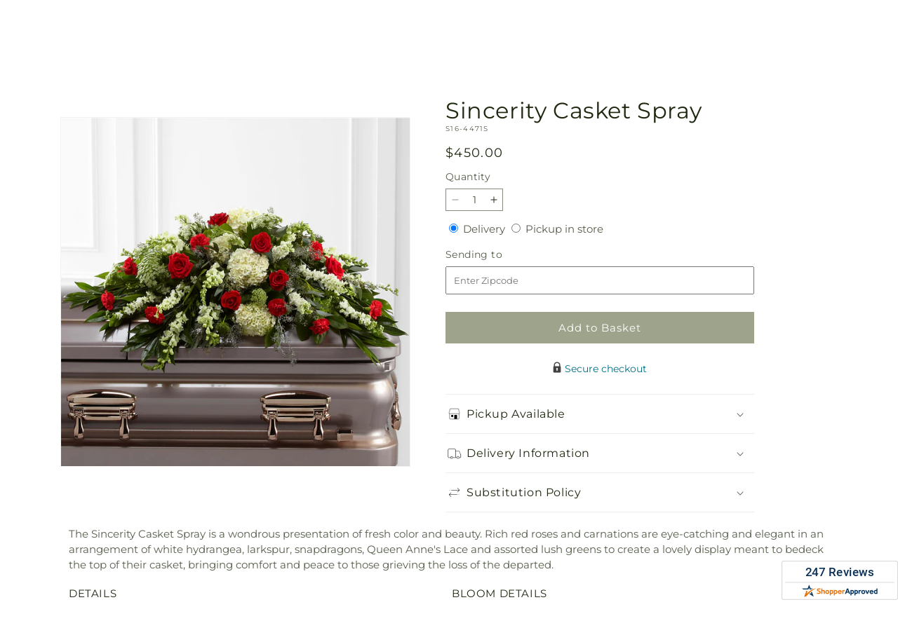

--- FILE ---
content_type: text/html; charset=utf-8
request_url: https://emilyedowitz.com/products/sincerity-casket-spray-prd-s16-4471?variant=40344159813706&section_id=template--18396331409482__main
body_size: 10139
content:
<section id="shopify-section-template--18396331409482__main" class="shopify-section section ftd-main-product"><script src="//emilyedowitz.com/cdn/shop/t/79/assets/dayjs.min.js?v=146331994358120058901763544608" defer="defer"></script>
<script src="//emilyedowitz.com/cdn/shop/t/79/assets/dayjs-utc.min.js?v=21853670281201569981763544608" defer="defer"></script>
<script src="//emilyedowitz.com/cdn/shop/t/79/assets/dayjs-timezone.min.js?v=143404463123059131011763544608" defer="defer"></script>
<script src="//emilyedowitz.com/cdn/shop/t/79/assets/dayjs-compare.min.js?v=170429091854722561851763544609" defer="defer"></script>
<script src="//emilyedowitz.com/cdn/shop/t/79/assets/dayjs-format.min.js?v=107140612696697062631763544609" defer="defer"></script>


<section
  id="MainProduct-template--18396331409482__main"
  class="page-width section-template--18396331409482__main-padding gradient color-scheme-1"
  data-section="template--18396331409482__main"
  data-product-id="7086663008330"
  data-update-url="true"
  data-url="/products/sincerity-casket-spray-prd-s16-4471"
  
    data-zoom-on-hover
  
>
  <link href="//emilyedowitz.com/cdn/shop/t/79/assets/section-main-product.css?v=67172036876768548111763544607" rel="stylesheet" type="text/css" media="all" />
  <link href="//emilyedowitz.com/cdn/shop/t/79/assets/ftd-section-main-product.css?v=84380129506450788211763544608" rel="stylesheet" type="text/css" media="all" />
  <link href="//emilyedowitz.com/cdn/shop/t/79/assets/component-accordion.css?v=140281534141990171611763544607" rel="stylesheet" type="text/css" media="all" />
  <link href="//emilyedowitz.com/cdn/shop/t/79/assets/component-price.css?v=175693878407596463691763544607" rel="stylesheet" type="text/css" media="all" />
  <link href="//emilyedowitz.com/cdn/shop/t/79/assets/component-slider.css?v=127501198930448460301763544608" rel="stylesheet" type="text/css" media="all" />
  <link href="//emilyedowitz.com/cdn/shop/t/79/assets/component-rating.css?v=36163645063599449881763544609" rel="stylesheet" type="text/css" media="all" />
  <link href="//emilyedowitz.com/cdn/shop/t/79/assets/component-deferred-media.css?v=7091629309437392741763544609" rel="stylesheet" type="text/css" media="all" />

  
    <link href="//emilyedowitz.com/cdn/shop/t/79/assets/component-product-variant-picker.css?v=26339001650995779211763544608" rel="stylesheet" type="text/css" media="all" />
    <link href="//emilyedowitz.com/cdn/shop/t/79/assets/component-swatch-input.css?v=141008503003294315641763544609" rel="stylesheet" type="text/css" media="all" />
    <link href="//emilyedowitz.com/cdn/shop/t/79/assets/component-swatch.css?v=68835163209551624561763544608" rel="stylesheet" type="text/css" media="all" />
  
<style data-shopify>.section-template--18396331409482__main-padding {
      padding-top: 27px;
      padding-bottom: 9px;
    }

    @media screen and (min-width: 750px) {
      .section-template--18396331409482__main-padding {
        padding-top: 36px;
        padding-bottom: 12px;
      }
    }</style><script src="//emilyedowitz.com/cdn/shop/t/79/assets/product-info.js?v=102847595110499246501763544608" defer="defer"></script>
  <script src="//emilyedowitz.com/cdn/shop/t/79/assets/product-form.js?v=78399781380020151501763544607" defer="defer"></script>
    <script id="EnableZoomOnHover-main" src="//emilyedowitz.com/cdn/shop/t/79/assets/magnify.js?v=60894966447080793111763544607" defer="defer"></script>
  


  <div class="product product--small product--left product--thumbnail product--mobile-hide grid grid--1-col grid--2-col-tablet">
    <div class="grid__item product__media-wrapper">
      
<media-gallery
  id="MediaGallery-template--18396331409482__main"
  role="region"
  
    class="product__column-sticky"
  
  aria-label="Gallery Viewer"
  data-desktop-layout="thumbnail"
>
  <div id="GalleryStatus-template--18396331409482__main" class="visually-hidden" role="status"></div>
  <slider-component id="GalleryViewer-template--18396331409482__main" class="slider-mobile-gutter">
    <a class="skip-to-content-link button visually-hidden quick-add-hidden" href="#ProductInfo-template--18396331409482__main">
      Skip to product information
    </a>
    <ul
      id="Slider-Gallery-template--18396331409482__main"
      class="product__media-list contains-media grid grid--peek list-unstyled slider slider--mobile"
      role="list"
    ><li
          id="Slide-template--18396331409482__main-25126819037258"
          class="product__media-item grid__item slider__slide is-active scroll-trigger animate--fade-in"
          data-media-id="template--18396331409482__main-25126819037258"
        >

<div
  class="product-media-container media-type-image media-fit-contain global-media-settings gradient constrain-height"
  style="--ratio: 1.0; --preview-ratio: 1.0;"
>
  <modal-opener
    class="product__modal-opener product__modal-opener--image"
    data-modal="#ProductModal-template--18396331409482__main"
  >
    <span
      class="product__media-icon motion-reduce quick-add-hidden product__media-icon--hover"
      aria-hidden="true"
    >
      
          <span class="svg-wrapper"><svg xmlns="http://www.w3.org/2000/svg" fill="none" class="icon icon-plus" viewBox="0 0 19 19"><path fill="currentColor" fill-rule="evenodd" d="M4.667 7.94a.5.5 0 0 1 .499-.501l5.534-.014a.5.5 0 1 1 .002 1l-5.534.014a.5.5 0 0 1-.5-.5" clip-rule="evenodd"/><path fill="currentColor" fill-rule="evenodd" d="M7.926 4.665a.5.5 0 0 1 .501.498l.014 5.534a.5.5 0 1 1-1 .003l-.014-5.534a.5.5 0 0 1 .499-.501" clip-rule="evenodd"/><path fill="currentColor" fill-rule="evenodd" d="M12.832 3.03a6.931 6.931 0 1 0-9.802 9.802 6.931 6.931 0 0 0 9.802-9.802M2.323 2.323a7.931 7.931 0 0 1 11.296 11.136l4.628 4.628a.5.5 0 0 1-.707.707l-4.662-4.662A7.932 7.932 0 0 1 2.323 2.323" clip-rule="evenodd"/></svg>
</span>
      
    </span>

<div class="loading__spinner hidden">
    <svg xmlns="http://www.w3.org/2000/svg" class="spinner" viewBox="0 0 66 66"><circle stroke-width="6" cx="33" cy="33" r="30" fill="none" class="path"/></svg>

  </div>
  <div class="product__media media media--transparent">
      <img src="//emilyedowitz.com/cdn/shop/files/S16-4471S_LOL_preset_mol-mx-tile-wide-sv-new.jpg?v=1742950264&amp;width=1946" alt="" srcset="//emilyedowitz.com/cdn/shop/files/S16-4471S_LOL_preset_mol-mx-tile-wide-sv-new.jpg?v=1742950264&amp;width=246 246w, //emilyedowitz.com/cdn/shop/files/S16-4471S_LOL_preset_mol-mx-tile-wide-sv-new.jpg?v=1742950264&amp;width=493 493w, //emilyedowitz.com/cdn/shop/files/S16-4471S_LOL_preset_mol-mx-tile-wide-sv-new.jpg?v=1742950264&amp;width=600 600w, //emilyedowitz.com/cdn/shop/files/S16-4471S_LOL_preset_mol-mx-tile-wide-sv-new.jpg?v=1742950264&amp;width=713 713w, //emilyedowitz.com/cdn/shop/files/S16-4471S_LOL_preset_mol-mx-tile-wide-sv-new.jpg?v=1742950264&amp;width=823 823w, //emilyedowitz.com/cdn/shop/files/S16-4471S_LOL_preset_mol-mx-tile-wide-sv-new.jpg?v=1742950264&amp;width=990 990w, //emilyedowitz.com/cdn/shop/files/S16-4471S_LOL_preset_mol-mx-tile-wide-sv-new.jpg?v=1742950264&amp;width=1100 1100w, //emilyedowitz.com/cdn/shop/files/S16-4471S_LOL_preset_mol-mx-tile-wide-sv-new.jpg?v=1742950264&amp;width=1206 1206w, //emilyedowitz.com/cdn/shop/files/S16-4471S_LOL_preset_mol-mx-tile-wide-sv-new.jpg?v=1742950264&amp;width=1346 1346w, //emilyedowitz.com/cdn/shop/files/S16-4471S_LOL_preset_mol-mx-tile-wide-sv-new.jpg?v=1742950264&amp;width=1426 1426w, //emilyedowitz.com/cdn/shop/files/S16-4471S_LOL_preset_mol-mx-tile-wide-sv-new.jpg?v=1742950264&amp;width=1646 1646w, //emilyedowitz.com/cdn/shop/files/S16-4471S_LOL_preset_mol-mx-tile-wide-sv-new.jpg?v=1742950264&amp;width=1946 1946w" width="1946" height="1946" class="image-magnify-hover" sizes="(min-width: 1200px) 495px, (min-width: 990px) calc(45.0vw - 10rem), (min-width: 750px) calc((100vw - 11.5rem) / 2), calc(100vw / 1 - 4rem)">
    </div>
    <button
      class="product__media-toggle quick-add-hidden product__media-zoom-hover"
      type="button"
      aria-haspopup="dialog"
      data-media-id="25126819037258"
    >
      <span class="visually-hidden">
        Open media 1 in modal
      </span>
    </button>
  </modal-opener></div>

        </li>
</ul><div class="slider-buttons quick-add-hidden small-hide">
        <button
          type="button"
          class="slider-button slider-button--prev"
          name="previous"
          aria-label="Slide left"
        >
          <span class="svg-wrapper"><svg class="icon icon-caret" viewBox="0 0 10 6"><path fill="currentColor" fill-rule="evenodd" d="M9.354.646a.5.5 0 0 0-.708 0L5 4.293 1.354.646a.5.5 0 0 0-.708.708l4 4a.5.5 0 0 0 .708 0l4-4a.5.5 0 0 0 0-.708" clip-rule="evenodd"/></svg>
</span>
        </button>
        <div class="slider-counter caption">
          <span class="slider-counter--current">1</span>
          <span aria-hidden="true"> / </span>
          <span class="visually-hidden">of</span>
          <span class="slider-counter--total">1</span>
        </div>
        <button
          type="button"
          class="slider-button slider-button--next"
          name="next"
          aria-label="Slide right"
        >
          <span class="svg-wrapper"><svg class="icon icon-caret" viewBox="0 0 10 6"><path fill="currentColor" fill-rule="evenodd" d="M9.354.646a.5.5 0 0 0-.708 0L5 4.293 1.354.646a.5.5 0 0 0-.708.708l4 4a.5.5 0 0 0 .708 0l4-4a.5.5 0 0 0 0-.708" clip-rule="evenodd"/></svg>
</span>
        </button>
      </div></slider-component></media-gallery>

    </div>
    <div class="product__info-wrapper grid__item scroll-trigger animate--slide-in">
      <product-info
        id="ProductInfo-template--18396331409482__main"
        data-section="template--18396331409482__main"
        data-master-sku="S16-4471"
        class="product__info-container product__column-sticky"
      ><div class="product__title" >
                <h1>Sincerity Casket Spray</h1>
                <a href="/products/sincerity-casket-spray-prd-s16-4471" class="product__title">
                  <h2 class="h1">
                    Sincerity Casket Spray
                  </h2>
                </a>
              </div><p
                class="product__sku caption-with-letter-spacing"
                id="Sku-template--18396331409482__main"
                role="status"
                
              >
                <span class="visually-hidden">SKU:</span>
                <span class="sku">S16-4471S</span>
              </p>
              <div class="product-review"></div>
              <p class="product__info--error availability-error"></p>
                <div id="price-template--18396331409482__main" role="status" >
<div
    class="
      prices price--large price--show-badge"
  >
    <div class="price__container" data-testid="product-price"><div class="price__regular"><span class="visually-hidden visually-hidden--inline">Regular price</span>
          <span class="price-item price-item--regular">
            $450.00
          </span></div>
      <div class="price__sale">
            <span class="visually-hidden visually-hidden--inline">Regular price</span>
            <span>
              <s class="price-item price-item--regular">
                
                  $450.00
                
              </s>
            </span><span class="visually-hidden visually-hidden--inline">Sale price</span>
          <p class="price-item price-item--sale price-item--last inline-compare-price">
            $450.00
          </p></div>
      <small class="unit-price caption hidden">
        <span class="visually-hidden">Unit price</span>
        <span class="price-item price-item--last">
          <span></span>
          <span aria-hidden="true">/</span>
          <span class="visually-hidden">&nbsp;per&nbsp;</span>
          <span>
          </span>
        </span>
      </small>
    </div><span class="badge price__badge-sale color-scheme-5">
        Sale
      </span>

      <span class="badge price__badge-sold-out color-scheme-3">
        Sold out
      </span></div>

</div><div ><form method="post" action="/cart/add" id="product-form-installment-template--18396331409482__main" accept-charset="UTF-8" class="installment caption-large" enctype="multipart/form-data"><input type="hidden" name="form_type" value="product" /><input type="hidden" name="utf8" value="✓" /><input type="hidden" name="id" value="40344159813706">
                    <input type="hidden" name="in_store_pickup" value="false">
                    <input type="hidden" name="store_pickup_enabled" value="true">
                    <input type="hidden" name="is_dropship" value="false">
                    
<input type="hidden" name="product-id" value="7086663008330" /><input type="hidden" name="section-id" value="template--18396331409482__main" /></form></div>
              

                
<variant-radios
      id="variant-radios-template--18396331409482__main"
      class="no-js-hidden hidden"
      data-section="template--18396331409482__main"
      data-url="/products/sincerity-casket-spray-prd-s16-4471"
      
      
    ><fieldset class="js product-form__input" data-testid="product-variant">
            <legend class="form__label">Style
</legend>
            
<input
      type="radio"
      id="template--18396331409482__main-1-0"
      name="Style-1
"
      value="STANDARD"
      form="product-form-template--18396331409482__main"
      
        checked
      
      
      data-product-url=""
    data-option-value-id="2484351533130"
    >
    <label for="template--18396331409482__main-1-0">
      
        STANDARD
      <span class="visually-hidden label-unavailable">Variant sold out or unavailable</span>
    </label>
          </fieldset><script type="application/json">
        [{"id":40344159813706,"title":"STANDARD","option1":"STANDARD","option2":null,"option3":null,"sku":"S16-4471S","requires_shipping":true,"taxable":true,"featured_image":{"id":33276367470666,"product_id":7086663008330,"position":1,"created_at":"2025-03-25T20:51:03-04:00","updated_at":"2025-03-25T20:51:04-04:00","alt":null,"width":1024,"height":1024,"src":"\/\/emilyedowitz.com\/cdn\/shop\/files\/S16-4471S_LOL_preset_mol-mx-tile-wide-sv-new.jpg?v=1742950264","variant_ids":[40344159813706]},"available":true,"name":"Sincerity Casket Spray - STANDARD","public_title":"STANDARD","options":["STANDARD"],"price":45000,"weight":0,"compare_at_price":45000,"inventory_management":null,"barcode":null,"featured_media":{"alt":null,"id":25126819037258,"position":1,"preview_image":{"aspect_ratio":1.0,"height":1024,"width":1024,"src":"\/\/emilyedowitz.com\/cdn\/shop\/files\/S16-4471S_LOL_preset_mol-mx-tile-wide-sv-new.jpg?v=1742950264"}},"requires_selling_plan":false,"selling_plan_allocations":[],"quantity_rule":{"min":1,"max":null,"increment":1}}]
      </script>
    </variant-radios>
              
<div
                id="Quantity-Form-template--18396331409482__main"
                class="product-form__input product-form__quantity  "
                
              >
                
                

                <label class="quantity__label form__label" for="Quantity-template--18396331409482__main">
                  Quantity
                  <span class="quantity__rules-cart hidden">

<div class="loading__spinner hidden">
    <svg xmlns="http://www.w3.org/2000/svg" class="spinner" viewBox="0 0 66 66"><circle stroke-width="6" cx="33" cy="33" r="30" fill="none" class="path"/></svg>

  </div>
  <span
                      >(<span class="quantity-cart">0</span> in cart)</span
                    >
                  </span>
                </label>
                <div class="price-per-item__container">
                  <quantity-input class="quantity" data-url="/products/sincerity-casket-spray-prd-s16-4471" data-section="template--18396331409482__main">
                    <button class="quantity__button" name="minus" type="button">
                      <span class="visually-hidden">Decrease quantity for Sincerity Casket Spray</span>
                      <span class="svg-wrapper"><svg xmlns="http://www.w3.org/2000/svg" fill="none" class="icon icon-minus" viewBox="0 0 10 2"><path fill="currentColor" fill-rule="evenodd" d="M.5 1C.5.7.7.5 1 .5h8a.5.5 0 1 1 0 1H1A.5.5 0 0 1 .5 1" clip-rule="evenodd"/></svg>
</span>
                    </button>
                    <input
                      disabled="true"
                      class="quantity__input"
                      type="number"
                      name="quantity"
                      id="Quantity-template--18396331409482__main"
                      data-min="1"
                      min="1"
                      step="1"
                      value="1"
                      form="product-form-template--18396331409482__main"
                    >
                    <button class="quantity__button" name="plus" type="button">
                      <span class="visually-hidden">Increase quantity for Sincerity Casket Spray</span>
                      <span class="svg-wrapper"><svg xmlns="http://www.w3.org/2000/svg" fill="none" class="icon icon-plus" viewBox="0 0 10 10"><path fill="currentColor" fill-rule="evenodd" d="M1 4.51a.5.5 0 0 0 0 1h3.5l.01 3.5a.5.5 0 0 0 1-.01V5.5l3.5-.01a.5.5 0 0 0-.01-1H5.5L5.49.99a.5.5 0 0 0-1 .01v3.5l-3.5.01z" clip-rule="evenodd"/></svg>
</span>
                    </button>
                  </quantity-input></div>
                <div class="quantity__rules caption" id="Quantity-Rules-template--18396331409482__main"></div></div><div class="product__date-wrapper">
                    <link href="//emilyedowitz.com/cdn/shop/t/79/assets/litepicker.css?v=22239991273395494851763544608" rel="stylesheet" type="text/css" media="all" />
<script src="//emilyedowitz.com/cdn/shop/t/79/assets/litepicker.js?v=47183412848283267401763544608" defer="defer"></script>
<script src="//emilyedowitz.com/cdn/shop/t/79/assets/ftd-date-picker.js?v=21069361337201345051763544610" defer="defer" type="module"></script>
<script>
  window.date_picker_labels = {
    "pickup_date":"Pickup Date",
    "delivery_date":"Delivery Date",
    "available_for_local_delivery_only":"Available for local delivery only",
    "available_for_instore_pickup_only":"Available for in-store pickup only",
    "available_for_pickup_only_sameday":"This product is no longer available for same-day delivery, but is available to pickup in store today",
    "available_for_pickup_only_futureday":"This product is not available for delivery on selected date, but is available to pickup in store",
    "unavailable_for_purchase_error":"This product is currently unavailable for purchase",
    "invalid_zipcode":"Please enter a valid zipcode",
    "unavailable_zipcode_error":"This product is currently unavailable for the zip code entered",
  }
</script>






<div class="product__delivery_method">
  <div
    data-testid="product-delivery-method"
    
  >
    <input
      type="radio"
      id="template--18396331409482__main-delivery-method-0"
      name="delivery-method"
      value="delivery"
      
        checked
      
    >
    <label
      class="delivery_method_title"
      for="template--18396331409482__main-delivery-method-0"
    >Delivery<span class="visually-hidden">Delivery</span>
    </label>
    <input
      type="radio"
      id="template--18396331409482__main-delivery-method-1"
      name="delivery-method"
      value="pickup"
      
    >
    <label
      class="delivery_method_title"
      for="template--18396331409482__main-delivery-method-1"
    >Pickup in store<span class="visually-hidden">Pickup in store</span>
    </label>
  </div>
</div>
<div
  class="product__zip-code product-form__input hidden"
>
  <div>
    <label
      class="zip_code-title form__label"
      for="template--18396331409482__main-zip-code"
    >Sending to<span class="visually-hidden">Sending to</span>
    </label>
  </div>
  <div class="">
    <input
      type="text"
      id="template--18396331409482__main-zip-code"
      name="zip-code"
      value=""
      placeholder="Enter Zipcode"
    >
  </div>
</div>







<div class="product__date availability-text hidden">
  <div class="pickup-available-text hidden">
    <p>The next available pick up time is<span id="product-pickup-date"></span>
    </p>
    <label for="litepicker" class="form__label delivery__label">Pickup Date</label>
  </div>
  <div class="delivery-available-text">
    <label for="litepicker" class="form__label delivery__label">Delivery Date</label></div>
  <div class="field" data-testid="calendar-date">
    <input readonly class="field__input" id="litepicker" type="text" value="MM/DD/YYYY">
    <input class="datepicker" type="hidden" value="">
    <input class="delivery-type" type="hidden" value="domestic">
    <span class="input__icon-calendar input--spinner__icon">
      <span class="svg-wrapper"><svg
  aria-hidden="true"
  focusable="false"
  class="spinner"
  viewBox="0 0 66 66"
  xmlns="http://www.w3.org/2000/svg"
  width="20"
  height="20"
>
  <circle class="path" fill="none" stroke-width="4" cx="33" cy="33" r="30"></circle>
</svg>
</span>
    </span>

    <span class="input__icon-calendar input--date__icon hidden">
      <svg
    aria-hidden="true"
    width="20"
    height="18"
    focusable="false"
    data-prefix="far"
    data-icon="calendar"
    class="svg-inline--fa fa-calendar fa-w-14"
    role="img"
    xmlns="http://www.w3.org/2000/svg"
    viewBox="0 0 448 512"
  >
    <path fill="#3c4619" d="M400 64h-48V12c0-6.6-5.4-12-12-12h-40c-6.6 0-12 5.4-12 12v52H160V12c0-6.6-5.4-12-12-12h-40c-6.6 0-12 5.4-12 12v52H48C21.5 64 0 85.5 0 112v352c0 26.5 21.5 48 48 48h352c26.5 0 48-21.5 48-48V112c0-26.5-21.5-48-48-48zm-6 400H54c-3.3 0-6-2.7-6-6V160h352v298c0 3.3-2.7 6-6 6z"></path>
  </svg>
    </span>

    
    
    <ftd-date-picker
      data-dropship="false"
      data-expedited-enabled="false"
      data-ground-enabled="false"
      data-pickup="true"
      data-unified-calendar="false"
      data-instore-pickup-only="false"
      data-local-delivery-only="false"
      data-product-sku="S16-4471S"
      init-date=""
    />
    <div class="calendar-footer hidden">
      <div class="calendar-footer-container">
        
          <div class="calendar-footer-tile shipping-fee-label">
            <div>
              <img
                src="//emilyedowitz.com/cdn/shop/t/79/assets/delivery.png?v=18461259553884190261763544607"
                alt=""
                width="25"
                height="25"
              >
            </div>
            
              <div>Delivery fees starting at <span> - </span><span class="fees">$10.95</span>
              </div>
            
          </div>
        
        
        
        <div class="calendar-footer-tile seasonal-pricing-label hidden">
          <div class="color-code seasonal-pricing-cirlce"></div>
          <div>Seasonal Pricing</div>
        </div>
        <span class="preview-date-range hidden"></span>
      </div>
    </div>
  </div>
</div>
<div class="product__info--error date-error"></div>

                  </div><div class="product__addons-wrapper hidden">
                <script>

  window.productLookup = {
      "S16-4471": {
        "title": "Sincerity Casket Spray",
        "image": "https:\/\/emilyedowitz.com\/cdn\/shop\/files\/S16-4471S_LOL_preset_mol-mx-tile-wide-sv-new.jpg?v=1742950264\u0026width=60",
        "prices": {"S16-4471": {
            regular_price: "$450.00",
            sale_price: "$450.00",
          },
          "S16-4471S": {
            regular_price: "$450.00",
            sale_price: "$450.00",
          }
        },
        "personalTouchAddons": [],
        "addons": ["GC"]
      }};

  
  window.addonLookup = {
      "GC": {
        "title": "Greeting Card",
        "handle": "greeting-card-prd-gc",
        "defaultVariant": "GC-A",
        "isSoldOut": false,
        "addonType" : null,
        "localDelOnly": false,
        "variants": [
          {
            "id": 39923911491658,
            "sku": "GC-A",
            "title": "Anniversary",
            "price": "6.99",
            "compare_at_price": "6.99",
            "image": "https:\/\/emilyedowitz.com\/cdn\/shop\/files\/RC127_preset_ftd-mini-cart-80-old_b4941ccb-21c2-4003-a9cc-f03f3c89bee6.jpg?v=1737953023\u0026width=75"
          },
          {
            "id": 39923911524426,
            "sku": "GC-B",
            "title": "Birthday",
            "price": "6.99",
            "compare_at_price": "6.99",
            "image": "https:\/\/emilyedowitz.com\/cdn\/shop\/files\/RC127_preset_ftd-mini-cart-80-old_09e8491b-0b52-4c45-8efd-839df9cf3c37.jpg?v=1737953023\u0026width=75"
          },
          {
            "id": 39923911557194,
            "sku": "GC-C",
            "title": "Congratulations",
            "price": "6.99",
            "compare_at_price": "6.99",
            "image": "https:\/\/emilyedowitz.com\/cdn\/shop\/files\/RC127_preset_ftd-mini-cart-80-old_127c8ca0-76a1-4a98-9fb1-956d0d87e44c.jpg?v=1737953023\u0026width=75"
          },
          {
            "id": 39923911589962,
            "sku": "GC-D",
            "title": "Love and Romance",
            "price": "6.99",
            "compare_at_price": "6.99",
            "image": "https:\/\/emilyedowitz.com\/cdn\/shop\/files\/RC127_preset_ftd-mini-cart-80-old_10f105db-1299-454b-b634-5d84f27125f4.jpg?v=1737953023\u0026width=75"
          },
          {
            "id": 39923911622730,
            "sku": "GC-E",
            "title": "New Baby",
            "price": "6.99",
            "compare_at_price": "6.99",
            "image": "https:\/\/emilyedowitz.com\/cdn\/shop\/files\/RC127_preset_ftd-mini-cart-80-old_832ff893-5deb-4e45-a919-2b880ce31469.jpg?v=1737953023\u0026width=75"
          },
          {
            "id": 39923911655498,
            "sku": "GC-F",
            "title": "Sympathy",
            "price": "6.99",
            "compare_at_price": "6.99",
            "image": "https:\/\/emilyedowitz.com\/cdn\/shop\/files\/RC127_preset_ftd-mini-cart-80-old_e6ec4a4a-e997-4d69-8825-551152a8377a.jpg?v=1737953023\u0026width=75"
          },
          {
            "id": 39923911688266,
            "sku": "GC-G",
            "title": "Thank You",
            "price": "6.99",
            "compare_at_price": "6.99",
            "image": "https:\/\/emilyedowitz.com\/cdn\/shop\/files\/RC127_preset_ftd-mini-cart-80-old_7153d55c-f740-4e0c-9522-a03b14a1f6fa.jpg?v=1737953023\u0026width=75"
          },
          {
            "id": 39923911721034,
            "sku": "GC-H",
            "title": "Thinking of You",
            "price": "6.99",
            "compare_at_price": "6.99",
            "image": "https:\/\/emilyedowitz.com\/cdn\/shop\/files\/RC127_preset_ftd-mini-cart-80-old_49fe04be-9297-482c-b372-f1a64a52a94b.jpg?v=1737953023\u0026width=75"
          },
          {
            "id": 39923911753802,
            "sku": "GC-I",
            "title": "Other",
            "price": "6.99",
            "compare_at_price": "6.99",
            "image": "https:\/\/emilyedowitz.com\/cdn\/shop\/files\/RC127_preset_ftd-mini-cart-80-old.jpg?v=1737953023\u0026width=75"
          }
        ]}}

    
    window.scheduledPriceRules = {
      "S16-4471": [],"GC": []
};
</script>


  <link href="//emilyedowitz.com/cdn/shop/t/79/assets/ftd-product-addons.css?v=52123382981540489931763544609" rel="stylesheet" type="text/css" media="all" />
  <script src="//emilyedowitz.com/cdn/shop/t/79/assets/ftd-product-addons.js?v=1092248421151303631763544609" defer="defer" type="module"></script>

  <div class="add-on__main-skeleton hidden">
    <div class="add-on__main">
      <input type="hidden" name="variant_id" value="">
      <div class="add-on__image">
        <img src="" alt="" loading="lazy">
      </div>
      <div class="add-on__content">
        <span class="add-on__title"></span>
        <div class="add-on__sale_text">
          <span class="add-on__compare_at_price hidden"></span>
          <span class="add-on__price"></span>
          <span class="add-on__sale hidden"></span>
        </div>
        <div class="add-on__variant">
          <div class="select-menu">
            <div class="select-btn">
              <span class="selected-text">Choose variant</span>
              <span class="svg-wrapper"><svg class="icon icon-caret" viewBox="0 0 10 6"><path fill="currentColor" fill-rule="evenodd" d="M9.354.646a.5.5 0 0 0-.708 0L5 4.293 1.354.646a.5.5 0 0 0-.708.708l4 4a.5.5 0 0 0 .708 0l4-4a.5.5 0 0 0 0-.708" clip-rule="evenodd"/></svg>
</span>
            </div>
            <ul class="options hidden"></ul>
          </div>
        </div>
      </div>
      <div class="add-on__qty">
        <quantity-input class="quantity" data-url="/products/sincerity-casket-spray-prd-s16-4471" data-section="template--18396331409482__main">
          <button class="quantity__button no-js-hidden" name="minus" type="button">
            <span class="visually-hidden">Decrease quantity for Sincerity Casket Spray</span>
            <span class="svg-wrapper"><svg xmlns="http://www.w3.org/2000/svg" fill="none" class="icon icon-minus" viewBox="0 0 10 2"><path fill="currentColor" fill-rule="evenodd" d="M.5 1C.5.7.7.5 1 .5h8a.5.5 0 1 1 0 1H1A.5.5 0 0 1 .5 1" clip-rule="evenodd"/></svg>
</span>
          </button>
          <input
            class="quantity__input cart__addons-panel-quantity"
            type="number"
            name="addon_quantity"
            disabled="true"
            id="Quantity-template--18396331409482__main"
            data-cart-quantity="0"
            data-min="0"
            min="0"
            data-max="1"
            step="1"
            value="0"
            heading=""
            data-addon-variant-id=""
            data-addon-variant-sku=""
          >
          <button class="quantity__button no-js-hidden" name="plus" type="button">
            <span class="visually-hidden">Increase quantity for Sincerity Casket Spray</span>
            <span class="svg-wrapper"><svg xmlns="http://www.w3.org/2000/svg" fill="none" class="icon icon-plus" viewBox="0 0 10 10"><path fill="currentColor" fill-rule="evenodd" d="M1 4.51a.5.5 0 0 0 0 1h3.5l.01 3.5a.5.5 0 0 0 1-.01V5.5l3.5-.01a.5.5 0 0 0-.01-1H5.5L5.49.99a.5.5 0 0 0-1 .01v3.5l-3.5.01z" clip-rule="evenodd"/></svg>
</span>
          </button>
        </quantity-input>
        
        <div
          class="button button--primary addon_submit hidden"
          data-testid="addon-button"
          ref="Quantity-template--18396331409482__main"
        >
          Add
        </div>
      </div>
      <span class="add-on__soldout"></span>
    </div>
  </div>

  <div class="product__addons-skeleton hidden product-form-template--18396331409482__main">
    <div class="product__addons-container product__addons-border">
      <label for="add-on-text" class="form__label  form__label-hr">Make your gift extra special with add-ons</label>
      <div class="product__addons"></div>
    </div>
  </div>

  <ftd-product-addons
    data-product-sku="S16-4471"
    data-delivery-date=""
    data-service-location-type=""
    data-delivery-type=""
  />


              </div>
<div ><product-form
      class="product-form"
      data-hide-errors="false"
      data-section-id="template--18396331409482__main"
    >
      <div class="product-form__error-message-wrapper" role="alert" hidden>
        <span class="svg-wrapper"><svg class="icon icon-error" viewBox="0 0 13 13"><circle cx="6.5" cy="6.5" r="5.5" stroke="#fff" stroke-width="2"/><circle cx="6.5" cy="6.5" r="5.5" fill="#EB001B" stroke="#EB001B" stroke-width=".7"/><path fill="#fff" d="m5.874 3.528.1 4.044h1.053l.1-4.044zm.627 6.133c.38 0 .68-.288.68-.656s-.3-.656-.68-.656-.681.288-.681.656.3.656.68.656"/><path fill="#fff" stroke="#EB001B" stroke-width=".7" d="M5.874 3.178h-.359l.01.359.1 4.044.008.341h1.736l.008-.341.1-4.044.01-.359H5.873Zm.627 6.833c.56 0 1.03-.432 1.03-1.006s-.47-1.006-1.03-1.006-1.031.432-1.031 1.006.47 1.006 1.03 1.006Z"/></svg>
</span>
        <span class="product-form__error-message"></span>
      </div>
      
<form method="post" action="/cart/add" id="product-form-template--18396331409482__main" accept-charset="UTF-8" class="form" enctype="multipart/form-data" novalidate="novalidate" data-type="add-to-cart-form"><input type="hidden" name="form_type" value="product" /><input type="hidden" name="utf8" value="✓" /><input
          type="hidden"
          name="id"
          value="40344159813706"
          disabled
          class="product-variant-id"
        >
          <input
            type="hidden"
            name="id"
            value="7086663008330"
            disabled
            class="product-id"
          ><div class="product-form__buttons" data-testid="addtocart-btn">
            <button
              id="ProductSubmitButton-template--18396331409482__main"
              type="submit"
              name="add"
              class="product-form__submit button button--full-width button--primary"
              
                disabled
              
            >
              <span>Add to Basket
</span>

<div class="loading__spinner hidden">
    <svg xmlns="http://www.w3.org/2000/svg" class="spinner" viewBox="0 0 66 66"><circle stroke-width="6" cx="33" cy="33" r="30" fill="none" class="path"/></svg>

  </div>
  </button>
          
</div><input type="hidden" name="product-id" value="7086663008330" /><input type="hidden" name="section-id" value="template--18396331409482__main" /></form></product-form></div>
<div class="product-form__secure_content">
                    <div class="secure_content_icon">
                      <img src="//emilyedowitz.com/cdn/shop/t/79/assets/secure_checkout.png?v=113671018171260237561763544608" alt="" width="12px" height="">
                    </div>
                    <div class="secure_content">
                      <span class="tooltip-alt">Secure checkout</span>
                    </div>
                  </div>
                
                  
                    



<div class="product__accordion accordion quick-add-hidden" >
    <details id="Details-collapsible_tab_1-template--18396331409482__main">
      <summary>
        <div class="summary__title">
          <img src="//emilyedowitz.com/cdn/shop/t/79/assets/pickup.png?v=36733633633027359901763544607" alt="" width="25" height="25">
          
          <h2 class="h4 accordion__title inline-richtext">
            Pickup Available
          </h2>
        </div><svg class="icon icon-caret" viewBox="0 0 10 6"><path fill="currentColor" fill-rule="evenodd" d="M9.354.646a.5.5 0 0 0-.708 0L5 4.293 1.354.646a.5.5 0 0 0-.708.708l4 4a.5.5 0 0 0 .708 0l4-4a.5.5 0 0 0 0-.708" clip-rule="evenodd"/></svg>
</summary>
      <div class="accordion__content rte" id="ProductAccordion-collapsible_tab_1-template--18396331409482__main">
            <p class="caption-large">
              EMIL YEDOWITZ FLORIST LLC<br>
              145 Saw Mill River Rd Ste 2, Yonkers,
              NY
              10701
            </p>
            <p class="caption"> </p>
          
        
      </div>
    </details>
  </div>
                  
                
              

                
                  
                    <div class="product__accordion accordion quick-add-hidden" >
                      <details id="Details-collapsible_tab_2-template--18396331409482__main">
                        <summary>
                          <div class="summary__title">
                            <img
                              src="//emilyedowitz.com/cdn/shop/t/79/assets/delivery.png?v=18461259553884190261763544607"
                              alt=""
                              width="25"
                              height="25"
                            >
                            
                            <h2 class="h4 accordion__title inline-richtext">
                              Delivery Information
                            </h2>
                          </div><svg class="icon icon-caret" viewBox="0 0 10 6"><path fill="currentColor" fill-rule="evenodd" d="M9.354.646a.5.5 0 0 0-.708 0L5 4.293 1.354.646a.5.5 0 0 0-.708.708l4 4a.5.5 0 0 0 .708 0l4-4a.5.5 0 0 0 0-.708" clip-rule="evenodd"/></svg>
</summary>
                        <div class="accordion__content rte" id="ProductAccordion-collapsible_tab_2-template--18396331409482__main">
                          <p>Same Day Delivery is available in select areas, and as allowed by zip code and the delivery date selection calendar.</p><p><a href="/pages/delivery-information" target="_blank" title="Delivery Information">Learn more</a></p>
                          
                        </div>
                      </details>
                    </div>
                  
                
              

                
                  
                    <div class="product__accordion accordion quick-add-hidden" >
                      <details id="Details-collapsible_tab_3-template--18396331409482__main">
                        <summary>
                          <div class="summary__title">
                            <img
                              src="//emilyedowitz.com/cdn/shop/t/79/assets/substitution.png?v=105228965491218822461763544607"
                              alt=""
                              width="25"
                              height="25"
                            >
                            
                            <h2 class="h4 accordion__title inline-richtext">
                              Substitution Policy
                            </h2>
                          </div><svg class="icon icon-caret" viewBox="0 0 10 6"><path fill="currentColor" fill-rule="evenodd" d="M9.354.646a.5.5 0 0 0-.708 0L5 4.293 1.354.646a.5.5 0 0 0-.708.708l4 4a.5.5 0 0 0 .708 0l4-4a.5.5 0 0 0 0-.708" clip-rule="evenodd"/></svg>
</summary>
                        <div class="accordion__content rte" id="ProductAccordion-collapsible_tab_3-template--18396331409482__main">
                          
                          <div>To guarantee the freshest bouquet possible, we may replace some stems in your arrangement for color or flower variety. While we always do the best to match the picture shown, sometimes different vases may be used. Any substitution made will be similar to the original design and be of equal or greater value.</div><div> </div><div>Floral and Plant Substitutions</div><div>For bouquets and plants of one variety, such as roses or orchids, we focus on matching the floral type but may substitute for different colors.</div>
                        </div>
                      </details>
                    </div>
                  
                
              

                
                  
                
              
<a href="/products/sincerity-casket-spray-prd-s16-4471" class="link product__view-details animate-arrow">
          View full details
<svg xmlns="http://www.w3.org/2000/svg" fill="none" class="icon icon-arrow" viewBox="0 0 14 10"><path fill="currentColor" fill-rule="evenodd" d="M8.537.808a.5.5 0 0 1 .817-.162l4 4a.5.5 0 0 1 0 .708l-4 4a.5.5 0 1 1-.708-.708L11.793 5.5H1a.5.5 0 0 1 0-1h10.793L8.646 1.354a.5.5 0 0 1-.109-.546" clip-rule="evenodd"/></svg>
</a>
      </product-info>
    </div>
    <div class="product__description-wrapper grid__item"><div class="product__description rte quick-add-hidden" >
                The Sincerity Casket Spray is a wondrous presentation of fresh color and beauty. Rich red roses and carnations are eye-catching and elegant in an arrangement of white hydrangea, larkspur, snapdragons, Queen Anne's Lace and assorted lush greens to create a lovely display meant to bedeck the top of their casket, bringing comfort and peace to those grieving the loss of the departed.
              </div><div
                  class="product-meta-details"
                  data-sku="S16-4471S"
                >
                  
                    <div class="details-wrapper">
                      <h4 class="details-header">Details</h4>
                      <div class="details-content">
                        <ul>
<li>The Standard Spray is approximately 30"H x 48"W.</li>
<li>Designed by florists, ready to display.</li>
<li>
<b>Pet Safety Precautions:</b> This bouquet or plant may include flowers and foliage that are known to be toxic to pets. To keep them safe, be sure to keep this arrangement out of your pet's reach.</li>
</ul>
                      </div>
                    </div>
                  
                  
                    <div class="details-wrapper">
                      <h4 class="details-header">Bloom Details</h4>
                      <div class="details-content">
                        <ul>
<li>Rose</li>
<li>Hydrangea</li>
<li>Larkspur</li>
<li>Snapdragon</li>
<li>Carnation</li>
<li>Queen Anne's Lace</li>
</ul>
                      </div>
                    </div>
                  
                </div><link href="//emilyedowitz.com/cdn/shop/t/79/assets/ftd-social-sharing.css?v=43028266994049902911763544609" rel="stylesheet" type="text/css" media="all" />

<!-- /snippets/social-sharing.liquid -->
<div class="pdp-social-sharing">
    <ul class="social-sharing">
        <li class="social-sharing-list">
          <a
            target="_blank"
            href="//www.facebook.com/sharer.php?u=https://emilyedowitz.com/products/sincerity-casket-spray-prd-s16-4471"
            class="btn btn--small btn--share share-facebook"
          >
            <span class="svg-wrapper"><svg class="icon icon-facebook" viewBox="0 0 20 20"><path fill="currentColor" d="M18 10.049C18 5.603 14.419 2 10 2s-8 3.603-8 8.049C2 14.067 4.925 17.396 8.75 18v-5.624H6.719v-2.328h2.03V8.275c0-2.017 1.195-3.132 3.023-3.132.874 0 1.79.158 1.79.158v1.98h-1.009c-.994 0-1.303.621-1.303 1.258v1.51h2.219l-.355 2.326H11.25V18c3.825-.604 6.75-3.933 6.75-7.951"/></svg>
</span>
            <span class="share-title" aria-hidden="true">Share on Facebook</span>
          </a>
        </li>
    
        <li class="social-sharing-list">
          <a
            target="_blank"
            href="//twitter.com/share?text=Sincerity%20Casket%20Spray&amp;url=https://emilyedowitz.com/products/sincerity-casket-spray-prd-s16-4471"
            class="btn btn--small btn--share share-twitter"
          >
            <span class="svg-wrapper"><svg class="icon icon-twitter" viewBox="0 0 20 20"><path fill="currentColor" fill-rule="evenodd" d="M7.273 2.8 10.8 7.822 15.218 2.8h1.768l-5.4 6.139 5.799 8.254h-4.658l-3.73-5.31-4.671 5.31H2.558l5.654-6.427L2.615 2.8zm6.242 13.125L5.07 4.109h1.405l8.446 11.816z" clip-rule="evenodd"/></svg>
</span>
            <span class="share-title" aria-hidden="true">Share on X</span>
          </a>
        </li>
    
        <li class="social-sharing-list">
          <a
            target="_blank"
            href="//pinterest.com/pin/create/button/?url=https://emilyedowitz.com/products/sincerity-casket-spray-prd-s16-4471&amp;media=//emilyedowitz.com/cdn/shop/files/S16-4471S_LOL_preset_mol-mx-tile-wide-sv-new_1024x1024.jpg?v=1742950264&amp;description=Sincerity%20Casket%20Spray"
            class="btn btn--small btn--share share-pinterest"
          >
            <span class="svg-wrapper"><svg class="icon icon-pinterest" viewBox="0 0 20 20"><path fill="currentColor" d="M10 2.01a8.1 8.1 0 0 1 5.666 2.353 8.09 8.09 0 0 1 1.277 9.68A7.95 7.95 0 0 1 10 18.04a8.2 8.2 0 0 1-2.276-.307c.403-.653.672-1.24.816-1.729l.567-2.2c.134.27.393.5.768.702.384.192.768.297 1.19.297q1.254 0 2.248-.72a4.7 4.7 0 0 0 1.537-1.969c.37-.89.554-1.848.537-2.813 0-1.249-.48-2.315-1.43-3.227a5.06 5.06 0 0 0-3.65-1.374c-.893 0-1.729.154-2.478.461a5.02 5.02 0 0 0-3.236 4.552c0 .72.134 1.355.413 1.902.269.538.672.922 1.22 1.152.096.039.182.039.25 0 .066-.028.114-.096.143-.192l.173-.653c.048-.144.02-.288-.105-.432a2.26 2.26 0 0 1-.548-1.565 3.803 3.803 0 0 1 3.976-3.861c1.047 0 1.863.288 2.44.855.585.576.883 1.315.883 2.228a6.8 6.8 0 0 1-.317 2.122 3.8 3.8 0 0 1-.893 1.556c-.384.384-.836.576-1.345.576-.413 0-.749-.144-1.018-.451-.259-.307-.345-.672-.25-1.085q.22-.77.452-1.537l.173-.701c.057-.25.086-.451.086-.624 0-.346-.096-.634-.269-.855-.192-.22-.451-.336-.797-.336-.432 0-.797.192-1.085.595-.288.394-.442.893-.442 1.499.005.374.063.746.173 1.104l.058.144c-.576 2.478-.913 3.938-1.037 4.36-.116.528-.154 1.153-.125 1.863A8.07 8.07 0 0 1 2 10.03c0-2.208.778-4.11 2.343-5.666A7.72 7.72 0 0 1 10 2.001z"/></svg>
</span>
            <span class="share-title" aria-hidden="true">Pin on Pinterest</span>
          </a>
        </li>
    </ul>
</div>

            <div id="SA_review_wrapper"></div></div></div>

  

<product-modal id="ProductModal-template--18396331409482__main" class="product-media-modal media-modal">
  <div
    class="product-media-modal__dialog color-scheme-1 gradient"
    role="dialog"
    aria-label="Media gallery"
    aria-modal="true"
    tabindex="-1"
  >
    <button
      id="ModalClose-template--18396331409482__main"
      type="button"
      class="product-media-modal__toggle"
      aria-label="Close"
    >
      <svg xmlns="http://www.w3.org/2000/svg" fill="none" class="icon icon-close" viewBox="0 0 18 17"><path fill="currentColor" d="M.865 15.978a.5.5 0 0 0 .707.707l7.433-7.431 7.579 7.282a.501.501 0 0 0 .846-.37.5.5 0 0 0-.153-.351L9.712 8.546l7.417-7.416a.5.5 0 1 0-.707-.708L8.991 7.853 1.413.573a.5.5 0 1 0-.693.72l7.563 7.268z"/></svg>

    </button>

    <div
      class="product-media-modal__content color-scheme-1 gradient"
      role="document"
      aria-label="Media gallery"
      tabindex="0"
    >
<img
    class="global-media-settings global-media-settings--no-shadow"
    srcset="//emilyedowitz.com/cdn/shop/files/S16-4471S_LOL_preset_mol-mx-tile-wide-sv-new.jpg?v=1742950264&width=550 550w,//emilyedowitz.com/cdn/shop/files/S16-4471S_LOL_preset_mol-mx-tile-wide-sv-new.jpg?v=1742950264 1024w
    "
    sizes="(min-width: 750px) calc(100vw - 22rem), 1100px"
    src="//emilyedowitz.com/cdn/shop/files/S16-4471S_LOL_preset_mol-mx-tile-wide-sv-new.jpg?v=1742950264&width=1445"
    alt="Sincerity Casket Spray"
    loading="lazy"
    width="1100"
    height="1100"
    data-media-id="25126819037258"
  ></div>
  </div>
</product-modal>


  
<script src="//emilyedowitz.com/cdn/shop/t/79/assets/product-modal.js?v=164347365602071642551763544609" defer="defer"></script>
    <script src="//emilyedowitz.com/cdn/shop/t/79/assets/media-gallery.js?v=116096174681776932781763544608" defer="defer"></script><script type="application/ld+json">
    {"@context":"http:\/\/schema.org\/","@id":"\/products\/sincerity-casket-spray-prd-s16-4471#product","@type":"ProductGroup","brand":{"@type":"Brand","name":"Emil Yedowitz Florist"},"category":"Fresh Cut Flowers","description":"The Sincerity Casket Spray is a wondrous presentation of fresh color and beauty. Rich red roses and carnations are eye-catching and elegant in an arrangement of white hydrangea, larkspur, snapdragons, Queen Anne's Lace and assorted lush greens to create a lovely display meant to bedeck the top of their casket, bringing comfort and peace to those grieving the loss of the departed.\nThe Standard Spray is approximately 30\"H x 48\"W.\nDesigned by florists, ready to display.\n\nPet Safety Precautions: This bouquet or plant may include flowers and foliage that are known to be toxic to pets. To keep them safe, be sure to keep this arrangement out of your pet's reach.\n\nRose\nHydrangea\nLarkspur\nSnapdragon\nCarnation\nQueen Anne's Lace\n","hasVariant":[{"@id":"\/products\/sincerity-casket-spray-prd-s16-4471?variant=40344159813706#variant","@type":"Product","image":"https:\/\/emilyedowitz.com\/cdn\/shop\/files\/S16-4471S_LOL_preset_mol-mx-tile-wide-sv-new.jpg?v=1742950264\u0026width=1920","name":"Sincerity Casket Spray - STANDARD","offers":{"@id":"\/products\/sincerity-casket-spray-prd-s16-4471?variant=40344159813706#offer","@type":"Offer","availability":"http:\/\/schema.org\/InStock","price":"450.00","priceCurrency":"USD","url":"https:\/\/emilyedowitz.com\/products\/sincerity-casket-spray-prd-s16-4471?variant=40344159813706"},"sku":"S16-4471S"}],"name":"Sincerity Casket Spray","productGroupID":"7086663008330","url":"https:\/\/emilyedowitz.com\/products\/sincerity-casket-spray-prd-s16-4471"}
  </script>
</section>


</section>

--- FILE ---
content_type: text/css
request_url: https://emilyedowitz.com/cdn/shop/t/79/assets/base.css?v=15338609948248799991763544609
body_size: 10261
content:
:root{--alpha-button-background:1;--alpha-button-border:1;--alpha-link:.85;--alpha-badge-border:.1;--focused-base-outline:.2rem solid rgba(var(--color-foreground),.5);--focused-base-outline-offset:.3rem;--focused-base-box-shadow:0 0 0 .3rem rgb(var(--color-background)),0 0 .5rem .4rem rgba(var(--color-foreground),.3)}.contains-card--product,.product-card-wrapper .card{--border-radius:var(--product-card-corner-radius);--border-width:var(--product-card-border-width);--border-opacity:var(--product-card-border-opacity);--shadow-horizontal-offset:var(--product-card-shadow-horizontal-offset);--shadow-vertical-offset:var(--product-card-shadow-vertical-offset);--shadow-blur-radius:var(--product-card-shadow-blur-radius);--shadow-opacity:var(--product-card-shadow-opacity);--shadow-visible:var(--product-card-shadow-visible);--image-padding:var(--product-card-image-padding);--text-alignment:var(--product-card-text-alignment)}.collection-card-wrapper .card,.contains-card--collection{--border-radius:var(--collection-card-corner-radius);--border-width:var(--collection-card-border-width);--border-opacity:var(--collection-card-border-opacity);--shadow-horizontal-offset:var(--collection-card-shadow-horizontal-offset);--shadow-vertical-offset:var(--collection-card-shadow-vertical-offset);--shadow-blur-radius:var(--collection-card-shadow-blur-radius);--shadow-opacity:var(--collection-card-shadow-opacity);--shadow-visible:var(--collection-card-shadow-visible);--image-padding:var(--collection-card-image-padding);--text-alignment:var(--collection-card-text-alignment)}.article-card-wrapper .card,.contains-card--article{--border-radius:var(--blog-card-corner-radius);--border-width:var(--blog-card-border-width);--border-opacity:var(--blog-card-border-opacity);--shadow-horizontal-offset:var(--blog-card-shadow-horizontal-offset);--shadow-vertical-offset:var(--blog-card-shadow-vertical-offset);--shadow-blur-radius:var(--blog-card-shadow-blur-radius);--shadow-opacity:var(--blog-card-shadow-opacity);--shadow-visible:var(--blog-card-shadow-visible);--image-padding:var(--blog-card-image-padding);--text-alignment:var(--blog-card-text-alignment)}.contains-content-container,.content-container{--border-radius:var(--text-boxes-radius);--border-width:var(--text-boxes-border-width);--border-opacity:var(--text-boxes-border-opacity);--shadow-horizontal-offset:var(--text-boxes-shadow-horizontal-offset);--shadow-vertical-offset:var(--text-boxes-shadow-vertical-offset);--shadow-blur-radius:var(--text-boxes-shadow-blur-radius);--shadow-opacity:var(--text-boxes-shadow-opacity);--shadow-visible:var(--text-boxes-shadow-visible)}.contains-media,.global-media-settings{--border-radius:var(--media-radius);--border-width:var(--media-border-width);--border-opacity:var(--media-border-opacity);--shadow-horizontal-offset:var(--media-shadow-horizontal-offset);--shadow-vertical-offset:var(--media-shadow-vertical-offset);--shadow-blur-radius:var(--media-shadow-blur-radius);--shadow-opacity:var(--media-shadow-opacity);--shadow-visible:var(--media-shadow-visible)}.page-width{margin:0 auto;max-width:var(--page-width);padding:0 1.5rem}body:has(.section-header .drawer-menu) .announcement-bar-section .page-width{max-width:100%}.page-width.drawer-menu{max-width:100%}.page-width-desktop{margin:0 auto;padding:0}.utility-bar__grid.page-width{padding-left:3rem;padding-right:3rem}@media screen and (min-width:750px){.page-width{padding:0 5rem}.header.page-width,.utility-bar__grid.page-width{padding-left:3.2rem;padding-right:3.2rem}.page-width--narrow{padding:0 9rem}.page-width-desktop{padding:0}.page-width-tablet{padding:0 5rem}}@media screen and (min-width:990px){.header:not(.drawer-menu).page-width{padding-left:5rem;padding-right:5rem}.page-width--narrow{max-width:72.6rem;padding:0}.page-width-desktop{max-width:var(--page-width);padding:0 5rem}}.isolate{position:relative;z-index:0}.section+.section{margin-top:var(--spacing-sections-mobile)}@media screen and (min-width:750px){.section+.section{margin-top:var(--spacing-sections-desktop)}}.element-margin-top{margin-top:5rem}@media screen and (min-width:750px){.element-margin{margin-top:calc(5rem + var(--page-width-margin))}}.background-secondary{background-color:rgba(var(--color-foreground),.04)}.grid-auto-flow{display:grid;grid-auto-flow:column}.page-margin,.shopify-challenge__container{margin:7rem auto}.rte-width{margin:0 auto 2rem;max-width:82rem}.list-unstyled{list-style:none;margin:0;padding:0}.hidden{display:none!important}.visually-hidden{clip:rect(0 0 0 0);word-wrap:normal!important;border:0;height:1px;margin:-1px;overflow:hidden;padding:0;position:absolute!important;width:1px}.visually-hidden--inline{height:1em;margin:0}.overflow-hidden{overflow:hidden}.skip-to-content-link:focus{clip:auto;height:auto;overflow:auto;position:inherit;width:auto;z-index:9999}.full-width-link{bottom:0;left:0;position:absolute;right:0;top:0;z-index:2}::selection{background-color:rgba(var(--color-foreground),.2)}.text-body{font-family:var(--font-body-family);font-size:1.5rem;font-style:var(--font-body-style);font-weight:var(--font-body-weight);letter-spacing:.06rem;line-height:calc(1 + .8/var(--font-body-scale))}.h0,.h1,.h2,.h3,.h4,.h5,h1,h2,h3,h4,h5{color:rgb(var(--color-foreground));font-family:var(--font-heading-family);font-style:var(--font-heading-style);font-weight:var(--font-heading-weight);letter-spacing:calc(var(--font-heading-scale)*.06rem);line-height:calc(1 + .3/max(1,var(--font-heading-scale)));word-break:break-word}.hxxl{font-size:clamp(calc(var(--font-heading-scale)*5.6rem),14vw,calc(var(--font-heading-scale)*7.2rem));line-height:1.1}.hxl{font-size:calc(var(--font-heading-scale)*5rem);line-height:calc(1 + .3/max(1,var(--font-heading-scale)))}@media only screen and (min-width:750px){.hxl{font-size:calc(var(--font-heading-scale)*6.2rem)}}.h0{font-size:calc(var(--font-heading-scale)*4rem)}@media only screen and (min-width:750px){.h0{font-size:calc(var(--font-heading-scale)*5.2rem)}}.h1,h1{font-size:calc(var(--font-heading-scale)*3rem)}@media only screen and (min-width:750px){.h1,h1{font-size:calc(var(--font-heading-scale)*4rem)}}.h2,h2{font-size:calc(var(--font-heading-scale)*2rem)}@media only screen and (min-width:750px){.h2,h2{font-size:calc(var(--font-heading-scale)*2.4rem)}}.h3,h3{font-size:calc(var(--font-heading-scale)*1.7rem)}@media only screen and (min-width:750px){.h3,h3{font-size:calc(var(--font-heading-scale)*1.8rem)}}.h4,h4{font-family:var(--font-heading-family);font-size:calc(var(--font-heading-scale)*1.5rem);font-style:var(--font-heading-style)}.h5,h5{font-size:calc(var(--font-heading-scale)*1.2rem)}@media only screen and (min-width:750px){.h5,h5{font-size:calc(var(--font-heading-scale)*1.3rem)}}.h6,h6{margin-block-end:1.67em;margin-block-start:1.67em}.h6,blockquote,h6{color:rgba(var(--color-foreground),.75)}blockquote{border-left:.2rem solid rgba(var(--color-foreground),.2);font-style:italic;padding-left:1rem}@media screen and (min-width:750px){blockquote{padding-left:1.5rem}}.caption{font-size:1rem;letter-spacing:.07rem;line-height:calc(1 + .7/var(--font-body-scale))}@media screen and (min-width:750px){.caption{font-size:1.2rem}}.caption-with-letter-spacing{font-size:1rem;letter-spacing:.13rem;line-height:calc(1 + .2/var(--font-body-scale));text-transform:uppercase}.caption-with-letter-spacing--medium{font-size:1.2rem;letter-spacing:.16rem}.caption-with-letter-spacing--large{font-size:1.4rem;letter-spacing:.18rem}.caption-large,.customer .field input,.customer select,.field__input,.form__label,.select__select{font-size:1.3rem;letter-spacing:.04rem;line-height:calc(1 + .5/var(--font-body-scale))}.color-foreground{color:rgb(var(--color-foreground))}table:not([class]){border-collapse:collapse;border-style:hidden;box-shadow:0 0 0 .1rem rgba(var(--color-foreground),.2);font-size:1.4rem;table-layout:fixed}table:not([class]) td,table:not([class]) th{border:.1rem solid rgba(var(--color-foreground),.2);padding:1em}@media screen and (max-width:749px){.small-hide{display:none!important}}@media screen and (min-width:750px) and (max-width:989px){.medium-hide{display:none!important}}@media screen and (min-width:990px){.large-up-hide{display:none!important}}.left{text-align:left}.center{text-align:center}.right{text-align:right}.uppercase{text-transform:uppercase}.light{opacity:.7}a:empty,article:empty,div:empty,dl:empty,h1:empty,h2:empty,h3:empty,h4:empty,h5:empty,h6:empty,p:empty,section:empty,ul:empty{display:none}.customer a,.link{background-color:transparent;border:none;box-shadow:none;color:rgb(var(--color-link));cursor:pointer;display:inline-block;font-family:inherit;font-size:1.4rem;text-decoration:underline;text-underline-offset:.3rem}.link--text{color:rgb(var(--color-foreground))}.link--text:hover{color:rgba(var(--color-foreground),.75)}.link-with-icon{display:inline-flex;font-size:1.4rem;font-weight:600;letter-spacing:.1rem;margin-bottom:4.5rem;text-decoration:none;white-space:nowrap}.link-with-icon .icon{margin-left:1rem;width:1.5rem}a:not([href]){cursor:not-allowed}.circle-divider:after{content:"\2022";margin:0 1.3rem 0 1.5rem}.circle-divider:last-of-type:after{display:none}hr{background-color:rgba(var(--color-foreground),.2);border:none;display:block;height:.1rem;margin:5rem 0}@media screen and (min-width:750px){hr{margin:7rem 0}}.full-unstyled-link{color:currentColor;display:block;text-decoration:none}.placeholder{fill:rgba(var(--color-foreground),.55);background-color:rgba(var(--color-foreground),.04);color:rgba(var(--color-foreground),.55)}details>*{box-sizing:border-box}.break{word-break:break-word}.visibility-hidden{visibility:hidden}@media (prefers-reduced-motion){.motion-reduce{animation:none!important;transition:none!important}}:root{--duration-short:.1s;--duration-default:.2s;--duration-announcement-bar:.25s;--duration-medium:.3s;--duration-long:.5s;--duration-extra-long:.6s;--duration-extra-longer:.75s;--duration-extended:3s;--ease-out-slow:cubic-bezier(0,0,.3,1);--animation-slide-in:slideIn var(--duration-extra-long) var(--ease-out-slow) forwards;--animation-fade-in:fadeIn var(--duration-extra-long) var(--ease-out-slow)}.customer a,.inline-richtext a,.underlined-link{text-decoration-thickness:.1rem;text-underline-offset:.3rem;transition:text-decoration-thickness .1s ease}.customer a,.underlined-link{color:rgba(var(--color-link),var(--alpha-link))}.inline-richtext a,.rte.inline-richtext a{color:currentColor}.customer a:hover,.inline-richtext a:hover,.underlined-link:hover{color:rgb(var(--color-link));text-decoration-thickness:.2rem}.icon-arrow{width:1.5rem}.h3 .icon-arrow,h3 .icon-arrow{width:calc(var(--font-heading-scale)*1.5rem)}.animate-arrow .icon-arrow path{transform:translate(-.25rem);transition:transform var(--duration-short) ease}.animate-arrow:hover .icon-arrow path{transform:translate(-.05rem)}.svg-wrapper{align-items:center;display:inline-flex;height:20px;justify-content:center;width:20px}.svg-wrapper>svg{height:100%;width:100%}summary{cursor:pointer;list-style:none;position:relative}summary .icon-caret{height:.6rem;position:absolute;right:1.5rem;top:calc(50% - .2rem)}summary::-webkit-details-marker{display:none}.disclosure-has-popup{position:relative}.disclosure-has-popup[open]>summary:before{background:transparent;bottom:0;content:" ";cursor:default;display:block;left:0;position:fixed;right:0;top:0;z-index:2}.disclosure-has-popup>summary:before{display:none}.disclosure-has-popup[open]>summary+*{z-index:100}@media screen and (min-width:750px){.disclosure-has-popup[open]>summary+*{z-index:4}.facets .disclosure-has-popup[open]>summary+*{z-index:2}}.placeholder-svg{height:100%;width:100%}:focus{box-shadow:none;outline:0}:focus-visible{box-shadow:var(--focused-base-box-shadow);outline:var(--focused-base-outline);outline-offset:var(--focused-base-outline-offset)}.focused{box-shadow:var(--focused-base-box-shadow);outline:var(--focused-base-outline);outline-offset:var(--focused-base-outline-offset)}.focus-inset:focus-visible{box-shadow:0 0 .2rem rgba(var(--color-foreground),.3);outline:.2rem solid rgba(var(--color-foreground),.5);outline-offset:-.2rem}.focused.focus-inset{box-shadow:0 0 .2rem rgba(var(--color-foreground),.3);outline:.2rem solid rgba(var(--color-foreground),.5);outline-offset:-.2rem}.focus-none{box-shadow:none!important;outline:0!important}.focus-offset:focus-visible{box-shadow:0 0 0 1rem rgb(var(--color-background)),0 0 .2rem 1.2rem rgba(var(--color-foreground),.3);outline:.2rem solid rgba(var(--color-foreground),.5);outline-offset:1rem}.focus-offset.focused{box-shadow:0 0 0 1rem rgb(var(--color-background)),0 0 .2rem 1.2rem rgba(var(--color-foreground),.3);outline:.2rem solid rgba(var(--color-foreground),.5);outline-offset:1rem}.title,.title-wrapper-with-link{margin:3rem 0 2rem}.title-wrapper-with-link .title{margin:0}.title .link{font-size:inherit}.title-wrapper{margin-bottom:3rem}.title-wrapper-with-link{align-items:flex-end;display:flex;flex-wrap:wrap;gap:1rem;justify-content:space-between;margin-bottom:3rem}.title--primary{margin:4rem 0}.title-wrapper--self-padded-mobile,.title-wrapper--self-padded-tablet-down{padding-left:1.5rem;padding-right:1.5rem}@media screen and (min-width:750px){.title-wrapper--self-padded-mobile{padding-left:0;padding-right:0}}@media screen and (min-width:990px){.title,.title-wrapper-with-link{margin:5rem 0 3rem}.title--primary{margin:2rem 0}.title-wrapper-with-link{align-items:center}.title-wrapper-with-link .title{margin-bottom:0}.title-wrapper--self-padded-tablet-down{padding-left:0;padding-right:0}}.title-wrapper-with-link .link-with-icon{align-items:center;display:flex;flex-shrink:0;margin:0}.title-wrapper-with-link .link-with-icon .svg-wrapper{width:1.5rem}.title-wrapper-with-link a{flex-shrink:0;margin-top:0}.title-wrapper--no-top-margin{margin-top:0}.title-wrapper--no-top-margin>.title{margin-top:0}.subtitle{color:rgba(var(--color-foreground),.7);font-size:1.8rem;letter-spacing:.06rem;line-height:calc(1 + .8/var(--font-body-scale))}.subtitle--small{font-size:1.4rem;letter-spacing:.1rem}.subtitle--medium{font-size:1.6rem;letter-spacing:.08rem}.grid{column-gap:var(--grid-mobile-horizontal-spacing);display:flex;flex-wrap:wrap;list-style:none;margin-bottom:2rem;padding:0;row-gap:var(--grid-mobile-vertical-spacing)}@media screen and (min-width:750px){.grid{column-gap:var(--grid-desktop-horizontal-spacing);row-gap:var(--grid-desktop-vertical-spacing)}}.grid:last-child{margin-bottom:0}.grid__item{flex-grow:1;flex-shrink:0;max-width:calc(50% - var(--grid-mobile-horizontal-spacing)/2);width:calc(25% - var(--grid-mobile-horizontal-spacing)*3/4)}@media screen and (min-width:750px){.grid__item{max-width:calc(50% - var(--grid-desktop-horizontal-spacing)/2);width:calc(25% - var(--grid-desktop-horizontal-spacing)*3/4)}}.grid--gapless.grid{column-gap:0;row-gap:0}@media screen and (max-width:749px){.grid__item.slider__slide--full-width{max-width:none;width:100%}}.grid--1-col .grid__item{max-width:100%;width:100%}.grid--3-col .grid__item{width:calc(33.33% - var(--grid-mobile-horizontal-spacing)*2/3)}@media screen and (min-width:750px){.grid--3-col .grid__item{width:calc(33.33% - var(--grid-desktop-horizontal-spacing)*2/3)}}.grid--2-col .grid__item{width:calc(50% - var(--grid-mobile-horizontal-spacing)/2)}@media screen and (min-width:750px){.grid--2-col .grid__item{width:calc(50% - var(--grid-desktop-horizontal-spacing)/2)}.grid--4-col-tablet .grid__item{width:calc(25% - var(--grid-desktop-horizontal-spacing)*3/4)}.grid--3-col-tablet .grid__item{width:calc(33.33% - var(--grid-desktop-horizontal-spacing)*2/3)}.grid--2-col-tablet .grid__item{width:calc(50% - var(--grid-desktop-horizontal-spacing)/2)}}@media screen and (max-width:989px){.grid--1-col-tablet-down .grid__item{max-width:100%;width:100%}.slider--tablet.grid--peek{margin:0;width:100%}.slider--tablet.grid--peek .grid__item{box-sizing:content-box;margin:0}.slider.slider--mobile .scroll-trigger.animate--slide-in,.slider.slider--tablet .scroll-trigger.animate--slide-in{animation:none;opacity:1;transform:inherit}.scroll-trigger:not(.scroll-trigger--offscreen) .slider--tablet{animation:var(--animation-slide-in)}}@media screen and (min-width:990px){.grid--6-col-desktop .grid__item{max-width:calc(16.66% - var(--grid-desktop-horizontal-spacing)*5/6);width:calc(16.66% - var(--grid-desktop-horizontal-spacing)*5/6)}.grid--5-col-desktop .grid__item{max-width:calc(20% - var(--grid-desktop-horizontal-spacing)*4/5);width:calc(20% - var(--grid-desktop-horizontal-spacing)*4/5)}.grid--4-col-desktop .grid__item{max-width:calc(25% - var(--grid-desktop-horizontal-spacing)*3/4);width:calc(25% - var(--grid-desktop-horizontal-spacing)*3/4)}.grid--3-col-desktop .grid__item{max-width:calc(33.33% - var(--grid-desktop-horizontal-spacing)*2/3);width:calc(33.33% - var(--grid-desktop-horizontal-spacing)*2/3)}.grid--2-col-desktop .grid__item{max-width:calc(50% - var(--grid-desktop-horizontal-spacing)/2);width:calc(50% - var(--grid-desktop-horizontal-spacing)/2)}.slider.slider--desktop .scroll-trigger.animate--slide-in{animation:none;opacity:1;transform:inherit}.scroll-trigger:not(.scroll-trigger--offscreen) .slider--desktop{animation:var(--animation-slide-in)}}@media screen and (min-width:990px){.grid--1-col-desktop{flex:0 0 100%;max-width:100%}.grid--1-col-desktop .grid__item{max-width:100%;width:100%}}@media screen and (max-width:749px){.grid--peek.slider--mobile{margin:0;width:100%}.grid--peek.slider--mobile .grid__item{box-sizing:content-box;margin:0}.grid--peek .grid__item{min-width:35%}.grid--peek.slider .grid__item:first-of-type{margin-left:1.5rem}.grid--peek.slider:after{margin-left:calc(var(--grid-mobile-horizontal-spacing)*-1)}.grid--2-col-tablet-down .grid__item{width:calc(50% - var(--grid-mobile-horizontal-spacing)/2)}.grid--peek .grid__item,.slider--tablet.grid--peek.grid--2-col-tablet-down .grid__item{width:calc(50% - var(--grid-mobile-horizontal-spacing) - 3rem)}.slider--mobile.grid--peek.grid--1-col-tablet-down .grid__item,.slider--tablet.grid--peek.grid--1-col-tablet-down .grid__item{width:calc(100% - var(--grid-mobile-horizontal-spacing) - 3rem)}}@media screen and (min-width:750px) and (max-width:989px){.slider--tablet.grid--peek .grid__item{width:calc(25% - var(--grid-desktop-horizontal-spacing) - 3rem)}.slider--tablet.grid--peek.grid--3-col-tablet .grid__item{width:calc(33.33% - var(--grid-desktop-horizontal-spacing) - 3rem)}.slider--tablet.grid--peek.grid--2-col-tablet .grid__item,.slider--tablet.grid--peek.grid--2-col-tablet-down .grid__item{width:calc(50% - var(--grid-desktop-horizontal-spacing) - 3rem)}.slider--tablet.grid--peek .grid__item:first-of-type{margin-left:1.5rem}.grid--2-col-tablet-down .grid__item{width:calc(50% - var(--grid-desktop-horizontal-spacing)/2)}.grid--1-col-tablet-down.grid--peek .grid__item{width:calc(100% - var(--grid-desktop-horizontal-spacing) - 3rem)}}.media{background-color:rgba(var(--color-foreground),.1);display:block;overflow:hidden;position:relative}.media--transparent{background-color:transparent}.media model-viewer,.media>:not(.zoom):not(.deferred-media__poster-button){display:block;height:100%;left:0;max-width:100%;position:absolute;top:0;width:100%}.media>img{object-fit:cover;object-position:center center;transition:opacity .4s cubic-bezier(.25,.46,.45,.94)}.media--square{padding-bottom:100%}.media--portrait{padding-bottom:125%}.media--landscape{padding-bottom:66.6%}.media--cropped{padding-bottom:56%}.media--16-9{padding-bottom:56.25%}.media--circle{border-radius:50%;padding-bottom:100%}.media.media--hover-effect>img+img{opacity:0}@media screen and (min-width:990px){.media--cropped{padding-bottom:63%}}deferred-media{display:block}.button--secondary,.button--tertiary{--color-button:var(--color-secondary-button);--color-button-text:var(--color-secondary-button-text)}.button--tertiary{--alpha-button-background:0;--alpha-button-border:.2}.button,.customer button,.shopify-challenge__button,button.shopify-payment-button__button--unbranded{--shadow-horizontal-offset:var(--buttons-shadow-horizontal-offset);--shadow-vertical-offset:var(--buttons-shadow-vertical-offset);--shadow-blur-radius:var(--buttons-shadow-blur-radius);--shadow-opacity:var(--buttons-shadow-opacity);--shadow-visible:var(--buttons-shadow-visible);--border-offset:var(--buttons-border-offset);--border-opacity:calc(1 - var(--buttons-border-opacity));border-radius:var(--buttons-radius-outset);min-height:calc(4.5rem + var(--buttons-border-width)*2);min-width:calc(12rem + var(--buttons-border-width)*2);position:relative}.button,.customer button,.shopify-challenge__button{align-items:center;-webkit-appearance:none;appearance:none;background-color:rgba(var(--color-button),var(--alpha-button-background));border:0;color:rgb(var(--color-button-text));cursor:pointer;display:inline-flex;font:inherit;font-size:1.5rem;justify-content:center;padding:0 3rem;text-decoration:none;transition:box-shadow var(--duration-short) ease}.button:before,.customer button:before,.shopify-challenge__button:before,.shopify-payment-button__button--unbranded:before{border-radius:var(--buttons-radius-outset);bottom:0;box-shadow:var(--shadow-horizontal-offset) var(--shadow-vertical-offset) var(--shadow-blur-radius) rgba(var(--color-shadow),var(--shadow-opacity));content:"";left:0;position:absolute;right:0;top:0;z-index:-1}.button:after,.customer button:after,.shopify-challenge__button:after,.shopify-payment-button__button--unbranded:after{border-radius:var(--buttons-radius);bottom:var(--buttons-border-width);box-shadow:0 0 0 calc(var(--buttons-border-width) + var(--border-offset)) rgba(var(--color-button-text),var(--border-opacity)),0 0 0 var(--buttons-border-width) rgba(var(--color-button),var(--alpha-button-background));content:"";left:var(--buttons-border-width);position:absolute;right:var(--buttons-border-width);top:var(--buttons-border-width);transition:box-shadow var(--duration-short) ease;z-index:1}.button:not([disabled]):hover:after,.customer button:hover:after,.shopify-challenge__button:hover:after,.shopify-payment-button__button--unbranded:hover:after{--border-offset:1.3px;box-shadow:0 0 0 calc(var(--buttons-border-width) + var(--border-offset)) rgba(var(--color-button-text),var(--border-opacity)),0 0 0 calc(var(--buttons-border-width) + 1px) rgba(var(--color-button),var(--alpha-button-background))}.button--secondary:after{--border-opacity:var(--buttons-border-opacity)}.button.focused,.button:focus,.button:focus-visible,.shopify-payment-button__button--unbranded:focus,.shopify-payment-button__button--unbranded:focus-visible{box-shadow:0 0 0 .3rem rgb(var(--color-background)),0 0 0 .5rem rgba(var(--color-foreground),.5),0 0 .5rem .4rem rgba(var(--color-foreground),.3);outline:0}.button:focus:not(:focus-visible):not(.focused),.shopify-payment-button__button--unbranded:focus:not(:focus-visible):not(.focused){box-shadow:inherit}.button::selection,.customer button::selection,.shopify-challenge__button::selection{background-color:rgba(var(--color-button-text),.3)}.button,.button-label,.customer button,.shopify-challenge__button{font-size:1.5rem;letter-spacing:.1rem;line-height:calc(1 + .2/var(--font-body-scale))}.button--tertiary{font-size:1.2rem;min-height:calc(3.5rem + var(--buttons-border-width)*2);min-width:calc(9rem + var(--buttons-border-width)*2);padding:1rem 1.5rem}.button--small{padding:1.2rem 2.6rem}shopify-accelerated-checkout,shopify-accelerated-checkout-cart{--shopify-accelerated-checkout-button-border-radius:var(--buttons-radius-outset);--shopify-accelerated-checkout-button-box-shadow:var(--shadow-horizontal-offset) var(--shadow-vertical-offset) var(--shadow-blur-radius) rgba(var(--color-shadow),var(--shadow-opacity))}.button.disabled,.button:disabled,.button[aria-disabled=true],.customer button.disabled,.customer button:disabled,.customer button[aria-disabled=true],.quantity__button.disabled{cursor:not-allowed;opacity:.5}.button--full-width{display:flex;width:100%}.button.loading{color:transparent;position:relative}@media screen and (forced-colors:active){.button.loading{color:rgb(var(--color-foreground))}}.button.loading>.loading__spinner{align-items:center;display:flex;height:100%;left:50%;position:absolute;top:50%;transform:translate(-50%,-50%)}.button.loading>.loading__spinner .spinner{width:fit-content}.button.loading>.loading__spinner .path{stroke:rgb(var(--color-button-text))}.share-button{display:block;position:relative}.share-button details{width:fit-content}.share-button__button{align-items:center;color:rgb(var(--color-link));display:flex;font-size:1.4rem;margin-left:0;min-height:4.4rem;padding-left:0}details[open]>.share-button__fallback{animation:animateMenuOpen var(--duration-default) ease}.share-button__button:hover{text-decoration:underline;text-underline-offset:.3rem}.share-button__button,.share-button__fallback button{background-color:transparent;border:none;cursor:pointer}.share-button__button .icon-share{height:1.2rem;margin-right:1rem;min-width:1.3rem}.share-button__fallback{align-items:center;border:0;border-radius:var(--inputs-radius);display:flex;left:.1rem;min-width:max-content;position:absolute;top:3rem;width:100%;z-index:3}.share-button__fallback:after{border:.1rem solid transparent;border-radius:var(--inputs-radius);bottom:var(--inputs-border-width);box-shadow:0 0 0 var(--inputs-border-width) rgba(var(--color-foreground),var(--inputs-border-opacity));content:"";left:var(--inputs-border-width);pointer-events:none;position:absolute;right:var(--inputs-border-width);top:var(--inputs-border-width);transition:box-shadow var(--duration-short) ease;z-index:1}.share-button__fallback:before{background:rgb(var(--color-background));border-radius:var(--inputs-radius-outset);bottom:0;box-shadow:var(--inputs-shadow-horizontal-offset) var(--inputs-shadow-vertical-offset) var(--inputs-shadow-blur-radius) rgba(var(--color-shadow),var(--inputs-shadow-opacity));content:"";left:0;pointer-events:none;position:absolute;right:0;top:0;z-index:-1}.share-button__fallback button{align-items:center;display:flex;flex-shrink:0;height:4.4rem;justify-content:center;padding:0;position:relative;right:var(--inputs-border-width);width:4.4rem}.share-button__fallback button:hover{color:rgba(var(--color-foreground),.75)}.share-button__fallback button:hover .svg-wrapper{transform:scale(1.07)}.share-button__close:not(.hidden)+.share-button__copy{display:none}.share-button__close,.share-button__copy{background-color:transparent;color:rgb(var(--color-foreground))}.share-button__close:focus-visible,.share-button__copy:focus-visible{background-color:rgb(var(--color-background));z-index:2}.share-button__close:focus,.share-button__copy:focus{background-color:rgb(var(--color-background));z-index:2}.field:not(:focus-visible):not(.focused)+.share-button__close:not(:focus-visible):not(.focused),.field:not(:focus-visible):not(.focused)+.share-button__copy:not(:focus-visible):not(.focused){background-color:inherit}.share-button__fallback .field:after,.share-button__fallback .field:before{content:none}.share-button__fallback .field{border-radius:0;min-height:auto;min-width:auto;transition:none}.share-button__fallback .field__input:-webkit-autofill,.share-button__fallback .field__input:focus{box-shadow:0 0 0 .1rem rgb(var(--color-background)),0 0 .5rem .4rem rgba(var(--color-foreground),.3);outline:.2rem solid rgba(var(--color-foreground),.5);outline-offset:.1rem}.share-button__fallback .field__input{box-shadow:none;filter:none;min-height:auto;min-width:auto;overflow:hidden;text-overflow:ellipsis;white-space:nowrap}.share-button__fallback .field__input:hover{box-shadow:none}.share-button__fallback .icon{height:1.5rem;width:1.5rem}.share-button__message:not(:empty){align-items:center;display:flex;height:100%;margin:var(--inputs-border-width);padding:.8rem 0 .8rem 1.5rem;width:100%}.share-button__message:not(:empty):not(.hidden)~*{display:none}.customer .field input,.customer select,.field__input,.select__select{-webkit-appearance:none;appearance:none;background-color:rgb(var(--color-background));border:0;border-radius:var(--inputs-radius);box-sizing:border-box;color:rgb(var(--color-foreground));font-family:var(--font-body-family);font-size:1.6rem;font-style:var(--font-body-style);font-weight:var(--font-body-weight);height:4.5rem;min-height:calc(var(--inputs-border-width)*2);min-width:calc(7rem + var(--inputs-border-width)*2);position:relative;transition:box-shadow var(--duration-short) ease;width:100%}.customer .field:before,.customer select:before,.field:before,.localization-form__select:before,.select:before{border-radius:var(--inputs-radius-outset);bottom:0;box-shadow:var(--inputs-shadow-horizontal-offset) var(--inputs-shadow-vertical-offset) var(--inputs-shadow-blur-radius) rgba(var(--color-shadow),var(--inputs-shadow-opacity));content:"";left:0;pointer-events:none;position:absolute;right:0;top:0;z-index:-1}.customer .field:after,.customer select:after,.field:after,.localization-form__select:after,.select:after{border:.1rem solid transparent;border-radius:var(--inputs-radius);bottom:var(--inputs-border-width);box-shadow:0 0 0 var(--inputs-border-width) rgba(var(--color-foreground),var(--inputs-border-opacity));content:"";left:var(--inputs-border-width);pointer-events:none;position:absolute;right:var(--inputs-border-width);top:var(--inputs-border-width);transition:box-shadow var(--duration-short) ease;z-index:1}.select__select{color:rgba(var(--color-foreground),.75);font-family:var(--font-body-family);font-size:1.2rem;font-style:var(--font-body-style);font-weight:var(--font-body-weight)}.customer .field:hover.field:after,.customer select:hover.select:after,.field:hover.field:after,.localization-form__select:hover.localization-form__select:after,.select:hover.select:after,.select__select:hover.select__select:after{border-radius:var(--inputs-radius);box-shadow:0 0 0 calc(.1rem + var(--inputs-border-width)) rgba(var(--color-foreground),var(--inputs-border-opacity));outline:0}.customer .field input:focus-visible,.customer select:focus-visible,.field__input:focus-visible,.localization-form__select:focus-visible.localization-form__select:after,.select__select:focus-visible{border-radius:var(--inputs-radius);box-shadow:0 0 0 calc(.1rem + var(--inputs-border-width)) rgba(var(--color-foreground));outline:0}.customer .field input:focus,.customer select:focus,.field__input:focus,.localization-form__select:focus.localization-form__select:after,.select__select:focus{border-radius:var(--inputs-radius);box-shadow:0 0 0 calc(.1rem + var(--inputs-border-width)) rgba(var(--color-foreground));outline:0}.localization-form__select:focus{box-shadow:none;outline:0}.select,.text-area{display:flex;position:relative;width:100%}.customer select+.svg-wrapper,.select .svg-wrapper{height:.6rem;pointer-events:none;position:absolute;right:0;top:calc(50% - .2rem);width:1rem}.customer select,.select__select{cursor:pointer;line-height:calc(1 + .6/var(--font-body-scale));margin:var(--inputs-border-width);min-height:calc(var(--inputs-border-width)*2);padding:0 calc(var(--inputs-border-width) + 3rem) 0 2rem}.field{position:relative;transition:box-shadow var(--duration-short) ease;width:100%}.customer .field,.field{display:flex}.field--with-error{flex-wrap:wrap}.customer .field input,.field__input{flex-grow:1;margin:var(--inputs-border-width);padding:1.5rem;text-align:left;transition:box-shadow var(--duration-short) ease}.customer .field label,.field__label{color:rgba(var(--color-foreground),.75);font-size:1.6rem;left:calc(var(--inputs-border-width) + 2rem);letter-spacing:.1rem;line-height:1.5;margin-bottom:0;pointer-events:none;position:absolute;top:calc(1rem + var(--inputs-border-width));transition:top var(--duration-short) ease,font-size var(--duration-short) ease}.customer .field input:-webkit-autofill~label,.customer .field input:focus~label,.customer .field input:not(:placeholder-shown)~label,.field__input:-webkit-autofill~.field__label,.field__input:focus~.field__label,.field__input:not(:placeholder-shown)~.field__label{font-size:1rem;left:calc(var(--inputs-border-width) + 2rem);letter-spacing:.04rem;top:calc(var(--inputs-border-width) + .5rem)}.customer .field input:-webkit-autofill,.customer .field input:focus,.customer .field input:not(:placeholder-shown),.field__input:-webkit-autofill,.field__input:focus,.field__input:not(:placeholder-shown){margin:var(--inputs-border-width);padding:2.2rem 1.5rem .8rem 2rem}.customer .field input::-webkit-search-cancel-button,.field__input::-webkit-search-cancel-button{display:none}.customer .field input::placeholder,.field__input::placeholder{opacity:0}.field__button{align-items:center;background-color:transparent;border:0;color:currentColor;cursor:pointer;display:flex;height:4.4rem;justify-content:center;overflow:hidden;padding:0;position:absolute;right:0;top:0;width:4.4rem}.field__button>.svg-wrapper{height:2.5rem;width:2.5rem}.customer .field input:-webkit-autofill~label,.field__input:-webkit-autofill~.field__button,.field__input:-webkit-autofill~.field__label{color:#000}.text-area{font-family:var(--font-body-family);font-style:var(--font-body-style);font-weight:var(--font-body-weight);min-height:10rem;resize:none}input[type=checkbox]{display:inline-block;margin-right:.5rem;width:auto}.form__label{display:block;margin-bottom:.6rem}.form__message{align-items:center;display:flex;font-size:1.4rem;line-height:1;margin-top:1rem}.form__message--large{font-size:1.6rem}.customer .field .form__message{font-size:1.4rem;text-align:left}.customer .form__message .svg-wrapper,.form__message .icon{flex-shrink:0;height:1.3rem;margin-right:.5rem;width:1.3rem}.customer .form__message .svg-wrapper,.form__message--large .icon{height:1.5rem;margin-right:1rem;width:1.5rem}.customer .field .form__message .svg-wrapper{align-self:start}.form-status{font-size:1.6rem;margin:0}.form-status-list{margin:2rem 0 4rem;padding:0}.form-status-list li{list-style-position:inside}.form-status-list .link:first-letter{text-transform:capitalize}.quantity{border-radius:var(--inputs-radius);color:rgba(var(--color-foreground));display:flex;min-height:calc(var(--inputs-border-width)*2 + 4.5rem);position:relative;width:calc(14rem/var(--font-body-scale) + var(--inputs-border-width)*2)}.quantity:after{border:.1rem solid transparent;border-radius:var(--inputs-radius);bottom:var(--inputs-border-width);box-shadow:0 0 0 var(--inputs-border-width) rgba(var(--color-foreground),var(--inputs-border-opacity));content:"";left:var(--inputs-border-width);pointer-events:none;position:absolute;right:var(--inputs-border-width);top:var(--inputs-border-width);transition:box-shadow var(--duration-short) ease;z-index:1}.quantity:before{background:rgb(var(--color-background));border-radius:var(--inputs-radius-outset);bottom:0;box-shadow:var(--inputs-shadow-horizontal-offset) var(--inputs-shadow-vertical-offset) var(--inputs-shadow-blur-radius) rgba(var(--color-shadow),var(--inputs-shadow-opacity));content:"";left:0;pointer-events:none;position:absolute;right:0;top:0;z-index:-1}.quantity__input{-webkit-appearance:none;appearance:none;color:currentColor;flex-grow:1;font-family:var(--font-body-family);font-size:1.6rem;font-style:var(--font-body-style);font-weight:var(--font-body-weight);font-weight:500;opacity:.85;padding:0 .5rem;text-align:center;width:100%}.quantity__button,.quantity__input{background-color:transparent;border:0}.quantity__button{align-items:center;color:rgb(var(--color-foreground));cursor:pointer;display:flex;flex-shrink:0;font-size:1.8rem;justify-content:center;padding:0;width:calc(4.5rem/var(--font-body-scale))}.quantity__button:first-child{margin-left:calc(var(--inputs-border-width))}.quantity__button:last-child{margin-right:calc(var(--inputs-border-width))}.quantity__button .svg-wrapper{pointer-events:none;width:1rem}.quantity__button:focus-visible,.quantity__input:focus-visible{background-color:rgb(var(--color-background));z-index:2}.quantity__button:focus,.quantity__input:focus{background-color:rgb(var(--color-background));z-index:2}.quantity__button:not(:focus-visible):not(.focused),.quantity__input:not(:focus-visible):not(.focused){background-color:inherit;box-shadow:inherit}.quantity__input:-webkit-autofill,.quantity__input:-webkit-autofill:active,.quantity__input:-webkit-autofill:hover{box-shadow:0 0 0 10rem rgb(var(--color-background)) inset!important;-webkit-box-shadow:0 0 0 10rem rgb(var(--color-background)) inset!important}.quantity__input::-webkit-inner-spin-button,.quantity__input::-webkit-outer-spin-button{-webkit-appearance:none;margin:0}.quantity__input[type=number]{-moz-appearance:textfield}.quantity__rules{font-size:1.2rem;margin-top:.5rem;position:relative}.quantity__rules .caption{display:inline-block;margin-bottom:0;margin-top:0}.quantity__rules .divider+.divider:before{content:"\2022";margin:0 .5rem}.quantity__rules-cart{position:relative}.product__info-container .loading__spinner:not(.hidden)~*,.quantity__rules-cart .loading__spinner:not(.hidden)~*{visibility:hidden}.modal__toggle{list-style-type:none}.modal__toggle-close{display:none}.modal__toggle-open{display:flex}.modal__close-button.link{align-items:center;background-color:transparent;display:flex;height:4.4rem;justify-content:center;padding:0;width:4.4rem}.modal__close-button .icon{height:1.7rem;width:1.7rem}.modal__content{align-items:center;background:rgb(var(--color-background));bottom:0;display:flex;justify-content:center;left:0;position:absolute;right:0;top:0;z-index:4}.media-modal{cursor:zoom-out}.media-modal .deferred-media{cursor:auto}.cart-count-bubble:empty{display:none}.cart-count-bubble{align-items:center;background-color:rgb(var(--color-button));border-radius:100%;bottom:.8rem;color:rgb(var(--color-button-text));display:flex;font-size:.9rem;height:1.7rem;justify-content:center;left:2.2rem;line-height:calc(1 + .1/var(--font-body-scale));position:absolute;width:1.7rem}.utility-bar{height:100%}.utility-bar--bottom-border{border-bottom:.1rem solid rgba(var(--color-foreground),.08)}@media screen and (min-width:990px){.utility-bar--bottom-border-social-only{border-bottom:.1rem solid rgba(var(--color-foreground),.08)}}.utility-bar__grid{display:grid;grid-template-areas:"announcements";grid-template-columns:1fr}.utility-bar__grid .list-social{align-content:center;grid-area:social-icons;justify-content:flex-start;margin-left:-1.2rem}@media screen and (max-width:989px){.utility-bar .utility-bar__grid .list-social{display:none}}.utility-bar .list-social__item .icon{scale:.9}@media screen and (min-width:990px){.utility-bar__grid--3-col{grid-template-areas:"social-icons announcements language-currency";grid-template-columns:3fr 4fr 3fr}.utility-bar__grid--2-col{grid-template-areas:"social-icons language-currency";grid-template-columns:1fr 1fr}.announcement-bar--one-announcement .announcement-bar__link,.announcement-bar.announcement-bar--one-announcement{margin:auto;width:fit-content}}.announcement-bar,.announcement-bar__announcement{align-content:center;color:rgb(var(--color-foreground));display:flex;flex-wrap:wrap;grid-area:announcements;height:100%;justify-content:center;width:100%}.announcement-bar .slider--everywhere{margin-bottom:0;scroll-behavior:auto}.announcement-bar-slider,.announcement-bar-slider .slider,.utility-bar__grid .announcement-bar-slider{width:100%}.announcement-bar .slider-button--next{margin-right:-1.5rem;min-width:44px}.announcement-bar .slider-button--prev{margin-left:-1.5rem;min-width:44px}.announcement-bar .slider-button--next:focus-visible,.announcement-bar .slider-button--prev:focus-visible,.utility-bar .list-social__link:focus-visible{box-shadow:0 0 0 -.2rem rgb(var(--color-foreground));outline-offset:-.3rem}.localization-wrapper{align-self:center;display:flex;grid-area:language-currency;justify-content:flex-end}.localization-wrapper .localization-selector+.disclosure__list-wrapper{animation:animateMenuOpen var(--duration-default) ease}.utility-bar .localization-wrapper .disclosure .localization-form__select,.utility-bar .localization-wrapper .disclosure__link{font-size:calc(var(--font-heading-scale)*1.3rem)}@media screen and (min-width:990px){body:has(.section-header .header:not(.drawer-menu)) .utility-bar .page-width{padding-left:5rem;padding-right:5rem}.announcement-bar-slider{width:60%}.announcement-bar .slider-button{height:3.8rem}}.announcement-bar__link{align-items:center;display:flex;height:100%;justify-content:center;text-decoration:none;width:100%}.announcement-bar__link:hover{text-decoration:underline}.announcement-bar__link .icon-arrow{display:inline-block;margin-bottom:.2rem;margin-left:.8rem;pointer-events:none;vertical-align:middle}.announcement-bar__message{letter-spacing:.1rem;margin:0;min-height:3.8rem;padding:1rem 0;text-align:center}.announcement-bar-slider--fade-in-next .announcement-bar__message,.announcement-bar-slider--fade-in-previous .announcement-bar__message,.announcement-bar-slider--fade-out-next .announcement-bar__message,.announcement-bar-slider--fade-out-previous .announcement-bar__message{animation-duration:var(--duration-announcement-bar);animation-fill-mode:forwards;animation-timing-function:ease-in-out}.announcement-bar-slider--fade-in-next .announcement-bar__message{--announcement-translate-from:-1.5rem;animation-delay:var(--duration-announcement-bar);animation-name:translateAnnouncementSlideIn;opacity:0}.announcement-bar-slider--fade-in-previous .announcement-bar__message{--announcement-translate-from:1.5rem;animation-delay:var(--duration-announcement-bar);animation-name:translateAnnouncementSlideIn;opacity:0}.announcement-bar-slider--fade-out-next .announcement-bar__message{--announcement-translate-to:1.5rem;animation-name:translateAnnouncementSlideOut}.announcement-bar-slider--fade-out-previous .announcement-bar__message{--announcement-translate-to:-1.5rem;animation-name:translateAnnouncementSlideOut}@keyframes translateAnnouncementSlideIn{0%{opacity:0;transform:translate(var(--announcement-translate-from))}to{opacity:1;transform:translate(0)}}@keyframes translateAnnouncementSlideOut{0%{opacity:1;transform:translate(0)}to{opacity:0;transform:translate(var(--announcement-translate-to))}}.section-header.shopify-section-group-header-group{z-index:3}.shopify-section-header-sticky{position:sticky;top:0}.shopify-section-header-hidden{top:calc(var(--header-height)*-1)}.shopify-section-header-hidden.menu-open{top:0}.section-header.animate{transition:top .15s ease-out}.shopify-section-group-header-group{z-index:4}.section-header~.shopify-section-group-header-group{z-index:auto}.header-wrapper{background-color:rgb(var(--color-background));display:block;position:relative}.header-wrapper--border-bottom{border-bottom:.1rem solid rgba(var(--color-foreground),.08)}.header{align-items:center;display:grid;grid-template-areas:"left-icons heading icons";grid-template-columns:1fr 2fr 1fr}@media screen and (max-width:749px){.header--has-app{grid-template-columns:auto 1fr auto}}@media screen and (min-width:990px){.header{grid-template-columns:1fr auto 1fr}.header--middle-left:not(.header--has-menu),.header--top-left{grid-template-areas:"heading icons" "navigation navigation";grid-template-columns:1fr auto}.header--middle-left.drawer-menu,.header--top-left.drawer-menu{column-gap:1rem;grid-template-areas:"navigation heading icons";grid-template-columns:auto 1fr auto}.header--middle-left{column-gap:2rem;grid-template-areas:"heading navigation icons";grid-template-columns:auto auto 1fr}.header--middle-center:not(.drawer-menu){column-gap:2rem;grid-template-areas:"navigation heading icons";grid-template-columns:1fr auto 1fr}.header--middle-center a.header__heading-link{text-align:center}.header--top-center{grid-template-areas:"left-icons heading icons" "navigation navigation navigation"}.header--top-center.drawer-menu{grid-template-areas:"left-icons heading icons";grid-template-columns:1fr auto 1fr}.header:not(.header--middle-left,.header--middle-center) .header__inline-menu{margin-top:1.05rem}}.header [tabindex="-1"]:focus{outline:none}.header__heading{line-height:0;margin:0}.header>.header__heading-link{line-height:0}.header__heading,.header__heading-link{grid-area:heading;justify-self:center}.header__heading-link{display:inline-block;padding:.75rem;text-decoration:none;word-break:break-word}.header__heading-link:hover .h2{color:rgb(var(--color-foreground))}.header__heading-link .h2{color:rgba(var(--color-foreground),.75);line-height:1}.header__heading-logo{height:auto;max-width:100%}.header__heading-logo-wrapper{display:inline-block;transition:width .3s cubic-bezier(.52,0,.61,.99);width:100%}@media screen and (max-width:989px){.header__heading,.header__heading-link{text-align:center}.header--mobile-left .header__heading,.header--mobile-left .header__heading-link{justify-self:start;text-align:left}.header--mobile-left{grid-template-columns:auto 2fr 1fr}}@media screen and (min-width:990px){.header--middle-left .header__heading-link,.header--top-left .header__heading-link{margin-left:-.75rem}.header__heading,.header__heading-link{justify-self:start}.header--middle-center .header__heading,.header--middle-center .header__heading-link,.header--top-center .header__heading,.header--top-center .header__heading-link{justify-self:center;text-align:center}}.header__icons{display:flex;grid-area:icons;justify-self:end;padding-right:.8rem}.header__icons .shopify-app-block{max-height:4.4rem;max-width:4.4rem;overflow:hidden}.header__icon span,.header__icon:not(.header__icon--summary){align-items:center;display:flex;justify-content:center}.header__icon{color:rgb(var(--color-foreground))}.header__icon span{height:100%}.header__icon .svg-wrapper{height:44px;width:44px}.header__icon:after{content:none}.header__icon:hover .icon,.modal__close-button:hover .icon{transform:scale(1.07)}.header__icon .icon{fill:none;height:2rem;vertical-align:middle;width:2rem}.header__icon,.header__icon--cart .icon{height:4.4rem;padding:0;width:4.4rem}.header__icon--cart{margin-right:-1.2rem;position:relative}.header__icon--menu[aria-expanded=true]:before{background:rgba(var(--color-foreground),.5);content:"";display:block;height:calc(var(--viewport-height, 100vh) - var(--header-bottom-position, 100%));left:0;position:absolute;top:100%;width:100%}.header__icon--account shop-user-avatar{--shop-avatar-size:2.8rem}details .header__icon-close{display:none}details[open] .header__icon-close{display:inline-block}account-icon{display:flex}menu-drawer+.header__search{display:none}.header>.header__search{grid-area:left-icons;justify-self:start}.header--top-center.drawer-menu>.header__search{margin-left:3.2rem}.header--top-center header-drawer{grid-area:left-icons}.header:not(.header--has-menu) *>.header__search{display:none}.header__search{display:inline-flex;line-height:0}.header--top-center>.header__search{display:none}.header--top-center *>.header__search{display:inline-flex}@media screen and (min-width:990px){.header--top-center>.header__search,.header:not(.header--top-center) *>.header__search{display:inline-flex}.header--top-center *>.header__search,.header:not(.header--top-center)>.header__search{display:inline-flex}}details[open]>.search-modal{animation:animateMenuOpen var(--duration-default) ease;opacity:1}details[open] .modal-overlay{display:block}details[open] .modal-overlay:after{background-color:rgb(var(--color-foreground),.5);content:"";height:100vh;left:0;position:absolute;right:0;top:100%}.search-modal{border-bottom:.1rem solid rgba(var(--color-foreground),.08);height:100%;min-height:calc(100% + var(--inputs-margin-offset) + var(--inputs-border-width)*2);opacity:0}.search-modal__content{align-items:center;display:flex;height:100%;justify-content:center;line-height:calc(1 + .8/var(--font-body-scale));padding:0 5rem 0 1rem;position:relative;width:100%}.search-modal__content-bottom{bottom:calc(var(--inputs-margin-offset)/2)}.search-modal__content-top{top:calc(var(--inputs-margin-offset)/2)}.search-modal__form{width:100%}.search-modal__close-button{position:absolute;right:.3rem}@media screen and (min-width:750px){.search-modal__close-button{right:1rem}.search-modal__content{padding:0 6rem}}@media screen and (min-width:990px){.search-modal__form{max-width:74.2rem}.search-modal__close-button{margin-left:.5rem;position:static}}.header__icon--menu .icon{display:block;opacity:1;position:absolute;transform:scale(1);transition:transform .15s ease,opacity .15s ease}details:not([open])>.header__icon--menu .icon-close,details[open]>.header__icon--menu .icon-hamburger{opacity:0;transform:scale(.8);visibility:hidden}.js details[open]:not(.menu-opening)>.header__icon--menu .icon-close{visibility:hidden}.js details[open]:not(.menu-opening)>.header__icon--menu .icon-hamburger{opacity:1;transform:scale(1.07);visibility:visible}.js details>.header__submenu{opacity:0;transform:translateY(-1.5rem)}details[open]>.header__submenu{animation:animateMenuOpen var(--duration-default) ease;animation-fill-mode:forwards;z-index:1}@media (prefers-reduced-motion){details[open]>.header__submenu{opacity:1;transform:translateY(0)}}.header__inline-menu{display:none;grid-area:navigation;margin-left:-1.2rem}.header--top-center .header__heading-link,.header--top-center .header__inline-menu{margin-left:0}@media screen and (min-width:990px){.header__inline-menu{display:block}.header--top-center .header__inline-menu{justify-self:center}.header--top-center .header__inline-menu>.list-menu--inline{justify-content:center}.header--middle-left .header__inline-menu{margin-left:0}}.header__menu{padding:0 1rem}.header__menu-item{color:rgba(var(--color-foreground),.75);padding:1.2rem;text-decoration:none}.header__menu-item:hover{color:rgb(var(--color-foreground))}.header__menu-item span{transition:text-decoration var(--duration-short) ease}.header__menu-item:hover span{text-decoration:underline;text-underline-offset:.3rem}details[open]>.header__menu-item{text-decoration:underline}details[open]:hover>.header__menu-item{text-decoration-thickness:.2rem}details[open]>.header__menu-item .icon-caret{transform:rotate(180deg)}.header__active-menu-item{color:rgb(var(--color-foreground));text-decoration:underline;text-underline-offset:.3rem;transition:text-decoration-thickness var(--duration-short) ease}.header__menu-item:hover .header__active-menu-item{text-decoration-thickness:.2rem}.header__submenu{transition:opacity var(--duration-default) ease,transform var(--duration-default) ease}.global-settings-popup,.header__submenu.global-settings-popup{border-color:rgba(var(--color-foreground),var(--popup-border-opacity));border-radius:var(--popup-corner-radius);border-style:solid;border-width:var(--popup-border-width);box-shadow:var(--popup-shadow-horizontal-offset) var(--popup-shadow-vertical-offset) var(--popup-shadow-blur-radius) rgba(var(--color-shadow),var(--popup-shadow-opacity));z-index:-1}.header__submenu.list-menu{padding:1rem 0}.header__submenu .header__submenu{background-color:rgba(var(--color-foreground),.03);margin:1rem 0;padding:1rem 0}.header__submenu .header__menu-item:after{right:2rem}.header__submenu .header__menu-item{justify-content:space-between;padding:.8rem 2rem}.header__submenu .header__menu-item:hover{text-decoration-line:underline}.header__menu-item .icon-caret{right:.8rem}.header__submenu .icon-caret{flex-shrink:0;margin-left:1rem;position:static}details-disclosure>details,header-menu>details{position:relative}@keyframes animateMenuOpen{0%{opacity:0;transform:translateY(-1.5rem)}to{opacity:1;transform:translateY(0)}}.overflow-hidden-desktop,.overflow-hidden-mobile,.overflow-hidden-tablet{overflow:hidden}@media screen and (min-width:750px){.overflow-hidden-mobile{overflow:auto}}@media screen and (min-width:990px){.overflow-hidden-tablet{overflow:auto}}.badge{background-color:rgb(var(--color-badge-background));border:1px solid transparent;border-color:rgba(var(--color-badge-border),var(--alpha-badge-border));border-radius:var(--badge-corner-radius);color:rgb(var(--color-badge-foreground));display:inline-block;font-size:1.2rem;letter-spacing:.1rem;line-height:1;padding:.5rem 1.3rem .6rem;text-align:center;word-break:break-word}.gradient{background:rgb(var(--color-background));background:var(--gradient-background);background-attachment:fixed}@media screen and (forced-colors:active){.icon{fill:CanvasText!important;color:CanvasText}.icon-close-small path{stroke:CanvasText}}.ratio{align-items:stretch;display:flex;position:relative}.ratio:before{content:"";height:0;padding-bottom:var(--ratio-percent);width:0}.content-container{border:var(--text-boxes-border-width) solid rgba(var(--color-foreground),var(--text-boxes-border-opacity));border-radius:var(--text-boxes-radius);position:relative}.content-container:after{border-radius:var(--text-boxes-radius);bottom:calc(var(--text-boxes-border-width)*-1);box-shadow:var(--text-boxes-shadow-horizontal-offset) var(--text-boxes-shadow-vertical-offset) var(--text-boxes-shadow-blur-radius) rgba(var(--color-shadow),var(--text-boxes-shadow-opacity));content:"";left:calc(var(--text-boxes-border-width)*-1);position:absolute;right:calc(var(--text-boxes-border-width)*-1);top:calc(var(--text-boxes-border-width)*-1);z-index:-1}.content-container--full-width:after{border-radius:0;left:0;right:0}@media screen and (max-width:749px){.content-container--full-width-mobile{border-left:none;border-radius:0;border-right:none}.content-container--full-width-mobile:after{display:none}}.global-media-settings{background-color:rgb(var(--color-background));border:var(--media-border-width) solid rgba(var(--color-foreground),var(--media-border-opacity));border-radius:var(--media-radius);overflow:visible!important;position:relative}.global-media-settings:after{border-radius:var(--media-radius);bottom:calc(var(--media-border-width)*-1);box-shadow:var(--media-shadow-horizontal-offset) var(--media-shadow-vertical-offset) var(--media-shadow-blur-radius) rgba(var(--color-shadow),var(--media-shadow-opacity));content:"";left:calc(var(--media-border-width)*-1);pointer-events:none;position:absolute;right:calc(var(--media-border-width)*-1);top:calc(var(--media-border-width)*-1);z-index:-1}.global-media-settings--no-shadow{overflow:hidden!important}.global-media-settings--no-shadow:after{content:none}.global-media-settings .placeholder-svg,.global-media-settings iframe,.global-media-settings img,.global-media-settings model-viewer,.global-media-settings video{border-radius:calc(var(--media-radius) - var(--media-border-width))}.content-container--full-width,.global-media-settings--full-width,.global-media-settings--full-width .placeholder-svg,.global-media-settings--full-width iframe,.global-media-settings--full-width img,.global-media-settings--full-width video{border-left:none;border-radius:0;border-right:none}@supports not (inset:10px){.grid{margin-left:calc(var(--grid-mobile-horizontal-spacing)*-1)}.grid__item{padding-bottom:var(--grid-mobile-vertical-spacing);padding-left:var(--grid-mobile-horizontal-spacing)}@media screen and (min-width:750px){.grid{margin-left:calc(var(--grid-desktop-horizontal-spacing)*-1)}.grid__item{padding-bottom:var(--grid-desktop-vertical-spacing);padding-left:var(--grid-desktop-horizontal-spacing)}}.grid--gapless .grid__item{padding-bottom:0;padding-left:0}@media screen and (min-width:749px){.grid--peek .grid__item{padding-left:var(--grid-mobile-horizontal-spacing)}}.product-grid .grid__item{padding-bottom:var(--grid-mobile-vertical-spacing)}@media screen and (min-width:750px){.product-grid .grid__item{padding-bottom:var(--grid-desktop-vertical-spacing)}}}.font-body-bold{font-weight:var(--font-body-weight-bold)}@media (forced-colors:active){.button,.customer button,.shopify-challenge__button{border:1px solid transparent}.button.focused,.button:focus,.button:focus-visible,.shopify-payment-button [role=button]:focus,.shopify-payment-button [role=button]:focus-visible,.shopify-payment-button__button--unbranded:focus,.shopify-payment-button__button--unbranded:focus-visible{outline:1px solid transparent}.customer .field input:focus,.customer select:focus,.field__input:focus,.localization-form__select:focus.localization-form__select:after,.select__select:focus{outline:1px solid transparent}.localization-form__select:focus{outline:1px solid transparent}}.rte:after{clear:both;content:"";display:block}.rte>:first-child{margin-top:0}.rte>:last-child{margin-bottom:0}.rte table{table-layout:fixed}@media screen and (min-width:750px){.rte table td{padding-left:1.2rem;padding-right:1.2rem}}.rte img{border:var(--media-border-width) solid rgba(var(--color-foreground),var(--media-border-opacity));border-radius:var(--media-radius);box-shadow:var(--media-shadow-horizontal-offset) var(--media-shadow-vertical-offset) var(--media-shadow-blur-radius) rgba(var(--color-shadow),var(--media-shadow-opacity));height:auto;margin-bottom:var(--media-shadow-vertical-offset);max-width:100%}.rte ol,.rte ul{list-style-position:inside;padding-left:2rem}.rte li{list-style:inherit}.rte li:last-child{margin-bottom:0}.rte a{color:rgba(var(--color-link),var(--alpha-link));text-decoration-thickness:.1rem;text-underline-offset:.3rem;transition:text-decoration-thickness var(--duration-short) ease}.rte a:hover{color:rgb(var(--color-link));text-decoration-thickness:.2rem}.rte blockquote{display:inline-flex}.rte blockquote>*{margin:-.5rem 0}.shape--mask{display:block;height:0;width:0}.shape--arch{clip-path:url(#Shape-Arch)}.shape--blob{clip-path:polygon(var(--shape--blob-1))}.shape--chevronleft{clip-path:polygon(100% 0,85% 50%,100% 100%,15% 100%,0 50%,15% 0)}.shape--chevronright{clip-path:polygon(85% 0,100% 50%,85% 100%,0 100%,15% 50%,0 0)}.shape--circle{clip-path:circle(closest-side)}.shape--diamond{clip-path:polygon(50% 0,100% 50%,50% 100%,0 50%)}.shape--parallelogram{clip-path:polygon(15% 0,100% 0,85% 100%,0 100%)}.shape--round{clip-path:ellipse(45% 45% at 50% 50%)}.animate--fixed{clip-path:inset(0)}.animate--fixed>img:not(.zoom):not(.deferred-media__poster-button),.animate--fixed>svg:not(.zoom):not(.deferred-media__poster-button){height:100vh;position:fixed}.animate--zoom-in{--zoom-in-ratio:1}.animate--zoom-in>.svg-wrapper,.animate--zoom-in>img{scale:var(--zoom-in-ratio);transition:scale var(--duration-short) linear}@media (prefers-reduced-motion:no-preference){.animate--ambient>.svg-wrapper,.animate--ambient>img{animation:animateAmbient 30s linear infinite}@keyframes animateAmbient{0%{transform:rotate(0) translate(1em) rotate(0) scale(1.2)}to{transform:rotate(1turn) translate(1em) rotate(-1turn) scale(1.2)}}.scroll-trigger.animate--fade-in,.scroll-trigger.animate--slide-in{opacity:.01}.scroll-trigger.animate--slide-in{transform:translateY(2rem)}.scroll-trigger:not(.scroll-trigger--offscreen).animate--fade-in{animation:var(--animation-fade-in);opacity:1}.scroll-trigger:not(.scroll-trigger--offscreen).animate--slide-in{animation:var(--animation-slide-in);animation-delay:calc(var(--animation-order)*75ms)}.scroll-trigger.scroll-trigger--design-mode .slider,.scroll-trigger.scroll-trigger--design-mode.animate--fade-in,.scroll-trigger.scroll-trigger--design-mode.animate--slide-in,.scroll-trigger:not(.scroll-trigger--offscreen).scroll-trigger--cancel{animation:none;opacity:1;transform:none;transition:none}.scroll-trigger.scroll-trigger--design-mode.animate--slide-in{transform:translateY(0)}@keyframes slideIn{0%{opacity:.01;transform:translateY(2rem)}to{opacity:1;transform:translateY(0)}}@keyframes fadeIn{0%{opacity:.01}to{opacity:1}}}@media (prefers-reduced-motion:no-preference) and (hover:hover){.animate--hover-3d-lift .button:not(.button--tertiary),.animate--hover-3d-lift .card-wrapper .card--card,.animate--hover-3d-lift .card-wrapper .card--standard .card__inner,.animate--hover-3d-lift .customer button,.animate--hover-3d-lift .deferred-media .deferred-media__poster-button,.animate--hover-3d-lift .shopify-challenge__button,.animate--hover-3d-lift .shopify-payment-button__button{transform-origin:center;transition:transform var(--duration-long) ease,box-shadow var(--duration-long) ease}.animate--hover-3d-lift .button:not(.button--tertiary):not([disabled]):hover,.animate--hover-3d-lift .card-wrapper:hover .card--card,.animate--hover-3d-lift .card-wrapper:hover .card--standard .card__inner,.animate--hover-3d-lift .customer button:not([disabled]):hover,.animate--hover-3d-lift .deferred-media:hover .deferred-media__poster-button,.animate--hover-3d-lift .shopify-challenge__button:not([disabled]):hover,.animate--hover-3d-lift .shopify-payment-button__button:hover{box-shadow:-1rem -1rem 1rem -1rem #0000000d,1rem 1rem 1rem -1rem #0000000d,0 0 .5rem #fff0,0 2rem 3.5rem -2rem #00000080;transform:rotate(1deg);transition:transform var(--duration-extended) ease,box-shadow var(--duration-long) ease}.animate--hover-3d-lift .deferred-media:hover .deferred-media__poster-button{transform:translate(-50%,-50%) scale(1.05)}.animate--hover-3d-lift .collage__item .card-wrapper:hover .card--card,.animate--hover-3d-lift .collage__item .card-wrapper:hover .card--standard .card__inner{transform:rotate(.5deg)}.animate--hover-3d-lift .blog-articles .article:hover,.animate--hover-3d-lift .collage__item:hover,.animate--hover-3d-lift .collection-list .grid__item:hover,.animate--hover-3d-lift .complementary-slide li:hover,.animate--hover-3d-lift .product-grid .grid__item:hover{z-index:2}.animate--hover-3d-lift .product-grid{isolation:isolate}.animate--hover-3d-lift .card-wrapper .card--shape.card--standard:not(.card--text) .card__inner{box-shadow:none;transition:transform var(--duration-long) ease,filter var(--duration-long) ease}.animate--hover-3d-lift .card-wrapper:hover .card--shape.card--standard:not(.card--text) .card__inner{filter:drop-shadow(0 2rem 2rem rgba(0,0,0,.15)) drop-shadow(0 1rem 1rem rgba(0,0,0,.15));transition:transform calc(var(--duration-extended)*2) ease,filter var(--duration-long) ease}.animate--hover-3d-lift .card-wrapper:hover .card--card:after,.animate--hover-3d-lift .card-wrapper:hover .card--shape.card--standard:not(.card--text) .card__inner .card__media:before,.animate--hover-3d-lift .card-wrapper:hover .card--standard .card__inner:after{background-image:var(--easter-egg);background-size:250px 250px;mix-blend-mode:color-dodge;pointer-events:none;z-index:2}.animate--hover-3d-lift .card-wrapper:hover .card--shape.card--standard:not(.card--text) .card__inner .card__media:before{bottom:0;content:"";left:0;position:absolute;right:0;top:0}.animate--hover-3d-lift .card-wrapper .card--card:before,.animate--hover-3d-lift .card-wrapper .card--standard .card__media:after{background-image:linear-gradient(135deg,#fff0 45%,#fff,#fff0 55%);background-position:90% 0;background-repeat:no-repeat;background-size:400% 100%;bottom:0;content:"";left:0;mix-blend-mode:overlay;opacity:0;pointer-events:none;position:absolute;right:0;top:0;transition:background-position calc(var(--duration-extended)*2) ease,opacity var(--duration-default) ease}.animate--hover-3d-lift .card-wrapper:hover .card--card:before,.animate--hover-3d-lift .card-wrapper:hover .card--standard .card__media:after{background-position:0;opacity:.2;transition:background-position 6s ease,opacity var(--duration-long) ease;z-index:2}:root{--easter-egg:none;--sparkle:url(2f953190473d55e00d03.gif)}.animate--hover-vertical-lift .button:not(.button--tertiary),.animate--hover-vertical-lift .customer button,.animate--hover-vertical-lift .shopify-challenge__button,.animate--hover-vertical-lift .shopify-payment-button__button{transition:transform var(--duration-default) var(--ease-out-slow)}.animate--hover-vertical-lift .card-wrapper .card--card,.animate--hover-vertical-lift .card-wrapper .card--standard .card__inner{transition:transform var(--duration-medium) var(--ease-out-slow)}.animate--hover-vertical-lift .card-wrapper:hover .card--card,.animate--hover-vertical-lift .card-wrapper:hover .card--standard .card__inner{transform:translateY(-.75rem)}.animate--hover-vertical-lift .card-wrapper:active .card--card,.animate--hover-vertical-lift .card-wrapper:active .card--standard .card__inner{transform:translateY(-.5rem)}.animate--hover-vertical-lift .button:not(.button--tertiary):not([disabled]):hover,.animate--hover-vertical-lift .customer button:not([disabled]):hover,.animate--hover-vertical-lift .shopify-challenge__button:not([disabled]):hover,.animate--hover-vertical-lift .shopify-payment-button__button:hover{transform:translateY(-.25rem)}.animate--hover-vertical-lift .button:not(.button--tertiary):not([disabled]):active,.animate--hover-vertical-lift .customer button:not([disabled]):active,.animate--hover-vertical-lift .shopify-challenge__button:not([disabled]):active,.animate--hover-vertical-lift .shopify-payment-button__button:active{transform:translateY(0)}.animate--hover-vertical-lift .button:not([disabled]):hover:after,.animate--hover-vertical-lift .customer button:not([disabled]):hover:after,.animate--hover-vertical-lift .shopify-payment-button__button:not([disabled]):hover:after{--border-offset:.3px;box-shadow:0 0 0 calc(var(--buttons-border-width) + var(--border-offset)) rgba(var(--color-button-text),var(--border-opacity)),0 0 0 var(--buttons-border-width) rgba(var(--color-button),var(--alpha-button-background))}.animate--hover-vertical-lift .button:not([disabled]).button--secondary:hover:after{--border-offset:0px}}.loading__spinner{display:inline-block;position:absolute;width:1.8rem;z-index:1}.spinner{animation:rotator 1.4s linear infinite}@keyframes rotator{0%{transform:rotate(0)}to{transform:rotate(270deg)}}.path{stroke-dasharray:280;stroke-dashoffset:0;stroke:rgb(var(--color-foreground));animation:dash 1.4s ease-in-out infinite;transform-origin:center}@media screen and (forced-colors:active){.path{stroke:CanvasText}}@keyframes dash{0%{stroke-dashoffset:280}50%{stroke-dashoffset:75;transform:rotate(135deg)}to{stroke-dashoffset:280;transform:rotate(450deg)}}.loading__spinner:not(.hidden)+.cart-item__price-wrapper,.loading__spinner:not(.hidden)~cart-remove-button{opacity:50%}.loading__spinner:not(.hidden)~cart-remove-button{cursor:default;pointer-events:none}.progress-bar-container{margin:auto;width:100%}.progress-bar{height:.13rem;width:100%}.progress-bar-value{animation:indeterminateAnimation var(--duration-extra-longer) infinite ease-in-out;background-color:rgb(var(--color-foreground));height:100%;transform-origin:0;width:100%}.progress-bar .progress-bar-value{display:block}@keyframes indeterminateAnimation{0%{transform:translate(-20%) scaleX(0)}40%{transform:translate(30%) scaleX(.7)}to{transform:translate(100%) scaleX(0)}}body{font-size:1.4rem;letter-spacing:0;line-height:calc(1 + .5/var(--font-body-scale))}ul{padding-inline-start:20px}@media screen and (min-width:750px){body{font-size:1.5rem}}@media only screen and (max-width:801px){.quantity{width:calc(11rem/var(--font-body-scale) + var(--inputs-border-width)*2)}}.form__label{font-size:1.4rem}input,textarea{font-family:var(--font-body-family);font-style:var(--font-body-style);font-weight:var(--font-body-weight)}input:focus-visible{border:none}.field__input{font-size:1.4rem}.text-body{letter-spacing:0;line-height:calc(1 + .5/var(--font-body-scale))}.h0{font-size:calc(var(--font-heading-scale)*4.5rem)}.h1,h1{font-size:calc(var(--font-heading-scale)*3.2rem)}.h3{font-size:calc(var(--font-heading-scale)*2rem)}.h4{font-size:calc(var(--font-heading-scale)*1.6rem)}.h5{font-size:calc(var(--font-heading-scale)*1.4rem)}@media screen and (max-width:749px){.h4{font-size:calc(var(--font-heading-scale)*1.6rem)}.h5{font-size:calc(var(--font-heading-scale)*1.4rem)}}.rte li,.rte ol,.rte ul{list-style:initial}.tooltip-alt{color:#007185;cursor:pointer;display:inline-block;font-size:1.4rem;position:relative;text-decoration:none;vertical-align:text-top}.tooltip-alt .tooltip-alt__text{background-color:#fffdf8;border:1px solid #1e280f;border-radius:4px;bottom:30px;color:#1e280f;font-size:12px;left:50%;padding:8px;position:absolute;text-align:center;text-align:left;transform:translate(-50%);width:40rem;z-index:1}.tooltip-alt .tooltip-alt__text:before{background-color:#fffdf8;border-color:#000 transparent transparent;border-style:solid;border-width:6px 6px 0;content:"";left:50%;position:absolute;top:100%;transform:translate(-50%)}@media screen and (min-width:749px){.multicolumn-one-grid{max-width:50%!important}.multicolumn-two--grid{max-width:49%!important}}.fixed-bottom{margin:auto auto 0}.utility-bar{height:auto}.margin-top-small{margin-top:10px}.header__mega-menu-item{color:rgba(var(--color-foreground),.75);padding:0;text-decoration:none}
/*# sourceMappingURL=/cdn/shop/t/79/assets/base.css.map?v=15338609948248799991763544609 */


--- FILE ---
content_type: text/css
request_url: https://emilyedowitz.com/cdn/shop/t/79/assets/section-main-product.css?v=67172036876768548111763544607
body_size: 4041
content:
product-info{display:block}.product{margin:0}.product.grid{gap:0}.product--no-media{margin:0 auto;max-width:57rem}.product__media-wrapper{padding-left:0}@media screen and (min-width:750px){.product__column-sticky{display:block;position:sticky;top:3rem;z-index:2}.product--thumbnail .thumbnail-list{padding-right:var(--media-shadow-horizontal-offset)}.product__info-wrapper{padding:0 0 0 5rem}.product__info-wrapper--extra-padding{padding:0 0 0 8rem}.product--right .product__info-wrapper{padding:0 5rem 0 0}.product--right .product__info-wrapper--extra-padding{padding:0 8rem 0 0}.product--right .product__media-list{margin-bottom:2rem}.product__media-container .slider-buttons{display:none}.product--right .product__media-wrapper{order:2}}@media screen and (min-width:990px){.product--large:not(.product--no-media) .product__media-wrapper{max-width:65%;width:calc(65% - var(--grid-desktop-horizontal-spacing)/2)}.product--large:not(.product--no-media) .product__info-wrapper{max-width:35%;padding:0 0 0 4rem;width:calc(35% - var(--grid-desktop-horizontal-spacing)/2)}.product--large:not(.product--no-media).product--right .product__info-wrapper{padding:0 4rem 0 0}.product--medium:not(.product--no-media) .product__media-wrapper,.product--small:not(.product--no-media) .product__info-wrapper{max-width:55%;width:calc(55% - var(--grid-desktop-horizontal-spacing)/2)}.product--medium:not(.product--no-media) .product__info-wrapper,.product--small:not(.product--no-media) .product__media-wrapper{max-width:45%;width:calc(45% - var(--grid-desktop-horizontal-spacing)/2)}}.shopify-payment-button__button{font-family:inherit;min-height:4.6rem}.shopify-payment-button__button [role=button].focused{box-shadow:0 0 0 .1rem rgba(var(--color-button),var(--alpha-button-border)),0 0 0 .3rem rgb(var(--color-background)),0 0 .5rem .4rem rgba(var(--color-foreground),.3)!important;outline:.2rem solid rgba(var(--color-foreground),.5)!important;outline-offset:.3rem}.shopify-payment-button__button [role=button]:focus:not(:focus-visible){box-shadow:none!important;outline:0}.shopify-payment-button__button [role=button]:focus-visible{box-shadow:0 0 0 .1rem rgba(var(--color-button),var(--alpha-button-border)),0 0 0 .3rem rgb(var(--color-background)),0 0 .5rem .4rem rgba(var(--color-foreground),.3)!important;outline:.2rem solid rgba(var(--color-foreground),.5)!important}.shopify-payment-button__button--unbranded{background-color:rgba(var(--color-button),var(--alpha-button-background));color:rgb(var(--color-button-text));font-size:1.4rem;letter-spacing:.07rem;line-height:calc(1 + .2/var(--font-body-scale))}.shopify-payment-button__button--unbranded::selection{background-color:rgba(var(--color-button-text),.3)}.shopify-payment-button__button--unbranded:hover,.shopify-payment-button__button--unbranded:hover:not([disabled]){background-color:rgba(var(--color-button),var(--alpha-button-background))}.shopify-payment-button__more-options{font-size:1.2rem;letter-spacing:.05rem;line-height:calc(1 + .5/var(--font-body-scale));margin:1.6rem 0 1rem;text-decoration:underline;text-underline-offset:.3rem}.shopify-payment-button__button+.shopify-payment-button__button--hidden{display:none}.product-form{display:block}.product-form__error-message-wrapper:not([hidden]){align-items:flex-start;display:flex;font-size:1.3rem;letter-spacing:.04rem;line-height:1.4;margin-bottom:1.5rem}.product-form__error-message-wrapper .svg-wrapper{flex-shrink:0;height:1.5rem;margin-right:.7rem;margin-top:.25rem;width:1.5rem}.product-form__input{border:none;flex:0 0 100%;margin:0 0 1.2rem;max-width:44rem;min-width:fit-content;padding:0}.product-form__input .form__label{padding-left:0}fieldset.product-form__input .form__label{margin-bottom:.2rem}.product-form__input input[type=radio]{clip:rect(0,0,0,0);height:1px;overflow:hidden;position:absolute;width:1px}.product-form__input input[type=radio]+label{background-color:rgb(var(--color-background));border:var(--variant-pills-border-width) solid rgba(var(--color-foreground),var(--variant-pills-border-opacity));border-radius:var(--variant-pills-radius);color:rgba(var(--color-foreground));color:rgb(var(--color-foreground));cursor:pointer;display:inline-block;font-size:1.4rem;letter-spacing:.1rem;line-height:1.4;margin:.7rem .5rem .2rem 0;padding:1rem 2rem;position:relative;text-align:center;transition:border var(--duration-short) ease}.product-form__input input[type=radio]+label:before{border-radius:var(--variant-pills-radius);bottom:calc(var(--variant-pills-border-width)*-1);box-shadow:var(--variant-pills-shadow-horizontal-offset) var(--variant-pills-shadow-vertical-offset) var(--variant-pills-shadow-blur-radius) rgba(var(--color-shadow),var(--variant-pills-shadow-opacity));content:"";left:calc(var(--variant-pills-border-width)*-1);position:absolute;right:calc(var(--variant-pills-border-width)*-1);top:calc(var(--variant-pills-border-width)*-1);z-index:-1}.product-form__input input[type=radio]+label:hover{border-color:rgb(var(--color-button))}.product-form__input input[type=radio]:checked+label{background-color:rgb(var(--color-button));color:rgb(var(--color-background))}.product-form__input input[type=radio]:not(.disabled)+label>.visually-hidden{display:none}@media screen and (forced-colors:active){.product-form__input input[type=radio]:checked+label{text-decoration:underline}}.product-form__input input[type=radio]:checked+label::selection{background-color:rgba(var(--color-background),.3)}.product-form__input input[type=radio].disabled+label,.product-form__input input[type=radio]:disabled+label{border-color:rgba(var(--color-foreground),.1);color:rgba(var(--color-foreground),.6);text-decoration:line-through}.product-form__input input[type=radio].disabled:checked+label,.product-form__input input[type=radio]:disabled:checked+label{color:rgba(var(--color-background),.6)}.product-form__input input[type=radio]:focus-visible+label{box-shadow:0 0 0 .3rem rgb(var(--color-background)),0 0 0 .5rem rgba(var(--color-foreground),.55)}.no-js .shopify-payment-button__button [role=button]:focus+label,.product-form__input input[type=radio].focused+label{box-shadow:0 0 0 .3rem rgb(var(--color-background)),0 0 0 .5rem rgba(var(--color-foreground),.55)}.no-js .product-form__input input[type=radio]:focus:not(:focus-visible)+label{box-shadow:none}.product-form__input .select{max-width:100%}.product-form__input .svg-wrapper{right:1.5rem}.product-form__submit{margin-bottom:1rem}.product-form__submit[aria-disabled=true]+.shopify-payment-button .shopify-payment-button__button[disabled],.product-form__submit[disabled]+.shopify-payment-button .shopify-payment-button__button[disabled]{cursor:not-allowed;opacity:.5}@media screen and (forced-colors:active){.product-form__submit[aria-disabled=true]{color:Window}}.shopify-payment-button__more-options{color:rgb(var(--color-foreground))}.shopify-payment-button__button{font-size:1.5rem;letter-spacing:.1rem}.product__info-container>*+*{margin:1.5rem 0}.product__info-container iframe{max-width:100%}.product__info-container .icon-with-text,.product__info-container .product-form,.product__info-container .product__description{margin:2.5rem 0}.product__text{margin-bottom:0}a.product__text{color:rgba(var(--color-foreground),.75);display:block;text-decoration:none}.product__text.caption-with-letter-spacing{text-transform:uppercase}.product__title{margin-bottom:1.5rem;word-break:break-word}.product__title>*{margin:0}.product__title>a{display:none}.product__title+.product__text.caption-with-letter-spacing{margin-top:-1.5rem}.product__text.caption-with-letter-spacing+.product__title{margin-top:0}.product__accordion .accordion__content{padding:0 1rem}.product .price__container,.product .prices .badge{margin-bottom:.5rem}.product .prices dl{margin-bottom:.5rem;margin-top:.5rem}.product .price--sold-out .price__badge-sale{display:none}@media screen and (min-width:750px){.product__info-container{max-width:60rem}.product__info-container .price--on-sale .price-item--regular{font-size:1.6rem}.product__info-container>:first-child{margin-top:0}}.product__description-title{font-weight:600}.product--no-media .product__sku,.product--no-media .product__tax,.product--no-media .product__text,.product--no-media .product__title,.product--no-media shopify-payment-terms{text-align:center}.product--no-media .product__info-wrapper,.product--no-media .product__media-wrapper{padding:0}.product__tax{margin-top:-1.4rem}.product--no-media .share-button{max-width:100%}.product--no-media .product-form,.product--no-media .product-form__quantity,.product--no-media .product__pickup-availabilities,.product--no-media .product__view-details,.product--no-media .share-button{align-items:center;display:flex;justify-content:center;text-align:center}.product--no-media .product-form{flex-direction:column}.product--no-media .product-form>.form{max-width:30rem;width:100%}.product--no-media .product-form__quantity{flex-direction:column;max-width:100%}.product-form__quantity .form__label{margin-bottom:.6rem}.price-per-item__label.form__label{margin-bottom:0}.product-form__quantity-top .form__label{margin-bottom:1.2rem}.product-form__buttons{max-width:44rem}.product--no-media .product__info-container>modal-opener{display:block;text-align:center}.product--no-media .product-popup-modal__button{padding-right:0}.product--no-media .price{text-align:center}.product__media-list video{border-radius:calc(var(--media-radius) - var(--media-border-width))}@media screen and (max-width:749px){.product__media-list{margin-bottom:3rem;margin-left:-2.5rem;width:calc(100% + 4rem)}.product__media-wrapper slider-component:not(.thumbnail-slider--no-slide){margin-left:-1.5rem;margin-right:-1.5rem}.slider.product__media-list::-webkit-scrollbar{height:.2rem;width:.2rem}.product__media-list::-webkit-scrollbar-thumb{background-color:rgb(var(--color-foreground))}.product__media-list::-webkit-scrollbar-track{background-color:rgba(var(--color-foreground),.2)}.product__media-list .product__media-item{width:calc(100% - 3rem - var(--grid-mobile-horizontal-spacing))}.product--mobile-columns .product__media-item{width:calc(50% - 1.5rem - var(--grid-mobile-horizontal-spacing))}}@media screen and (min-width:750px){.product--thumbnail .product__media-list,.product--thumbnail_slider .product__media-list{padding-bottom:calc(var(--media-shadow-vertical-offset)*var(--media-shadow-visible))}.product__media-list{padding-right:calc(var(--media-shadow-horizontal-offset)*var(--media-shadow-visible))}.product--thumbnail .product__media-item:not(.is-active),.product--thumbnail_slider .product__media-item:not(.is-active){display:none}.product-media-modal__content>.product__media-item--variant.product__media-item--variant{display:none}.product-media-modal__content>.product__media-item--variant:first-child{display:block}}@media screen and (min-width:750px) and (max-width:989px){.product__media-list .product__media-item:first-child{padding-left:0}.product--thumbnail_slider .product__media-list{margin-left:0}.product__media-list .product__media-item{width:100%}}.product__media-icon .icon{height:1.4rem;width:1.2rem}.product__media-icon,.thumbnail__badge{align-items:center;background-color:rgb(var(--color-background));border:.1rem solid rgba(var(--color-foreground),.1);border-radius:50%;color:rgb(var(--color-foreground));display:flex;height:3rem;justify-content:center;left:1.2rem;position:absolute;top:1.2rem;transition:color var(--duration-short) ease,opacity var(--duration-short) ease;width:3rem;z-index:1}.product__media-video .product__media-icon{opacity:1}.product__modal-opener--image .product__media-toggle:hover{cursor:zoom-in}.product__modal-opener:hover .product__media-icon{border:.1rem solid rgba(var(--color-foreground),.1)}@media screen and (min-width:750px){.grid__item.product__media-item--full{width:100%}.product--columns .product__media-item:not(.product__media-item--single):not(:only-child){max-width:calc(50% - var(--grid-desktop-horizontal-spacing)/2)}.product--large.product--columns .product__media-item--full .deferred-media__poster-button{height:5rem;width:5rem}.product--medium.product--columns .product__media-item--full .deferred-media__poster-button{height:4.2rem;width:4.2rem}.product--medium.product--columns .product__media-item--full .deferred-media__poster-button .icon{height:1.8rem;width:1.8rem}.product--small.product--columns .product__media-item--full .deferred-media__poster-button{height:3.6rem;width:3.6rem}.product--small.product--columns .product__media-item--full .deferred-media__poster-button .icon{height:1.6rem;width:1.6rem}}@media screen and (min-width:990px){.product--stacked .product__media-item{max-width:calc(50% - var(--grid-desktop-horizontal-spacing)/2)}.product:not(.product--columns) .product__media-list .product__media-item--full,.product:not(.product--columns) .product__media-list .product__media-item:first-child{max-width:100%;width:100%}.product__modal-opener .product__media-icon{opacity:0}.product__modal-opener:focus .product__media-icon,.product__modal-opener:hover .product__media-icon{opacity:1}}.product__media-item>*{display:block;position:relative}.product__media-toggle{background-color:transparent;border:none;color:currentColor;display:flex;padding:0}.product__media-toggle:after{bottom:calc(var(--border-width)*-1);content:"";cursor:pointer;display:block;left:calc(var(--border-width)*-1);margin:0;padding:0;position:absolute;right:calc(var(--border-width)*-1);top:calc(var(--border-width)*-1);z-index:2}.product__media-toggle:focus-visible{box-shadow:none;outline:0}@media (forced-colors:active){.product__media-toggle:focus-visible,.product__media-toggle:focus-visible:after{outline:1px solid transparent;outline-offset:2px}}.product__media-toggle.focused{box-shadow:none;outline:0}.product__media-toggle:focus-visible:after{border-radius:var(--media-radius);box-shadow:0 0 0 .3rem rgb(var(--color-background)),0 0 0 .5rem rgba(var(--color-foreground),.5)}.product__media-toggle.focused:after{border-radius:var(--media-radius);box-shadow:0 0 0 .3rem rgb(var(--color-background)),0 0 0 .5rem rgba(var(--color-foreground),.5)}.product-media-modal{background-color:rgb(var(--color-background));height:100%;left:0;opacity:0;position:fixed;top:0;visibility:hidden;width:100%;z-index:-1}.product-media-modal[open]{opacity:1;visibility:visible;z-index:101}.product-media-modal__dialog{align-items:center;display:flex;height:100vh}.product-media-modal__content{max-height:100vh;overflow:auto;width:100%}.product-media-modal__content>:not(.active),.product__media-list .deferred-media{display:none}@media screen and (min-width:750px){.product-media-modal__content{padding-bottom:2rem}.product-media-modal__content>:not(.active){display:block}.product__modal-opener:not(.product__modal-opener--image){display:none}.product__media-list .deferred-media{display:block}}@media screen and (max-width:749px){.product--thumbnail .is-active .product__modal-opener:not(.product__modal-opener--image),.product--thumbnail_slider .is-active .product__modal-opener:not(.product__modal-opener--image){display:none}.product--thumbnail .is-active .deferred-media,.product--thumbnail_slider .is-active .deferred-media{display:block;width:100%}}.product-media-modal__content>*{display:block;height:auto;margin:auto}.product-media-modal__content .media{background:none}.product-media-modal__model{width:100%}.product-media-modal__toggle{align-items:center;background-color:rgb(var(--color-background));border:.1rem solid rgba(var(--color-foreground),.1);border-radius:50%;color:rgba(var(--color-foreground),.55);cursor:pointer;display:flex;justify-content:center;padding:1.2rem;position:fixed;right:2rem;top:2rem;width:4rem;z-index:2}.product-media-modal__content .deferred-media{width:100%}@media screen and (min-width:750px){.product-media-modal__content{padding:2rem 11rem}.product-media-modal__content>*{width:100%}.product-media-modal__content>*+*{margin-top:2rem}.product-media-modal__toggle{right:5rem;top:2.2rem}}@media screen and (min-width:990px){.product-media-modal__content{padding:2rem 11rem}.product-media-modal__content>*+*{margin-top:1.5rem}.product-media-modal__content{padding-bottom:1.5rem}.product-media-modal__toggle{right:5rem}}.product-media-modal__toggle:hover{color:rgba(var(--color-foreground),.75)}.product-media-modal__toggle .icon{height:auto;margin:0;width:2.2rem}.product-popup-modal{background:rgba(var(--color-foreground),.2);box-sizing:border-box;height:100%;left:0;margin:0 auto;opacity:0;overflow:auto;position:fixed;top:0;visibility:hidden;width:100%;z-index:-1}.product-popup-modal[open]{opacity:1;visibility:visible;z-index:101}.product-popup-modal__content{background-color:rgb(var(--color-background));border-color:rgba(var(--color-foreground),var(--popup-border-opacity));border-radius:var(--popup-corner-radius);border-style:solid;border-width:var(--popup-border-width);box-shadow:var(--popup-shadow-horizontal-offset) var(--popup-shadow-vertical-offset) var(--popup-shadow-blur-radius) rgba(var(--color-shadow),var(--popup-shadow-opacity));height:80%;left:50%;margin:5rem auto 0;overflow:auto;padding:0 1.5rem 0 3rem;position:absolute;top:0;transform:translateX(-50%);width:92%}.product-popup-modal__content.focused{box-shadow:0 0 0 .3rem rgb(var(--color-background)),0 0 .5rem .4rem rgba(var(--color-foreground),.3),var(--popup-shadow-horizontal-offset) var(--popup-shadow-vertical-offset) var(--popup-shadow-blur-radius) rgba(var(--color-shadow),var(--popup-shadow-opacity))}.product-popup-modal__content:focus-visible{box-shadow:0 0 0 .3rem rgb(var(--color-background)),0 0 .5rem .4rem rgba(var(--color-foreground),.3),var(--popup-shadow-horizontal-offset) var(--popup-shadow-vertical-offset) var(--popup-shadow-blur-radius) rgba(var(--color-shadow),var(--popup-shadow-opacity))}@media screen and (min-width:750px){.product-popup-modal__content{margin-top:10rem;padding:0 3rem;width:70%}.product-media-modal__dialog .global-media-settings--no-shadow{overflow:visible!important}}.product-popup-modal__content img{max-width:100%}@media screen and (max-width:749px){.product-popup-modal__content table{display:block;margin:0;max-width:fit-content;overflow-x:auto;white-space:nowrap}.product-media-modal__dialog .global-media-settings,.product-media-modal__dialog .global-media-settings iframe,.product-media-modal__dialog .global-media-settings img,.product-media-modal__dialog .global-media-settings model-viewer,.product-media-modal__dialog .global-media-settings video{border:none;border-radius:0}}.product-popup-modal__opener{display:inline-block}.product-popup-modal__button{font-size:1.6rem;min-height:4.4rem;padding-left:0;padding-right:1.3rem;text-decoration-thickness:.1rem;text-underline-offset:.3rem;transition:text-decoration-thickness var(--duration-short) ease}.product-popup-modal__button:hover{text-decoration-thickness:.2rem}.product-popup-modal__content-info{padding-right:4.4rem}.product-popup-modal__content-info>*{height:auto;margin:0 auto;max-width:100%;width:100%}@media screen and (max-width:749px){.product-popup-modal__content-info>*{max-height:100%}}.product-popup-modal__toggle{align-items:center;background-color:rgb(var(--color-background));border:.1rem solid rgba(var(--color-foreground),.1);border-radius:50%;color:rgba(var(--color-foreground),.55);cursor:pointer;display:flex;justify-content:center;margin:0 0 0 auto;padding:1.2rem;position:sticky;top:1.5rem;width:4rem;z-index:2}.product-popup-modal__toggle:hover{color:rgba(var(--color-foreground),.75)}.product-popup-modal__toggle .icon{height:auto;margin:0;width:2.2rem}.product__media-list .media>*{overflow:hidden}.thumbnail-list{grid-gap:1rem;flex-wrap:wrap}.slider--mobile.thumbnail-list:after{content:none}@media screen and (min-width:750px){.product--stacked .thumbnail-list{display:none}.thumbnail-list{display:grid;grid-template-columns:repeat(4,1fr)}}.thumbnail-list_item--variant:not(:first-child){display:none}@media screen and (min-width:990px){.thumbnail-list{grid-template-columns:repeat(4,1fr)}.product--medium .thumbnail-list{grid-template-columns:repeat(5,1fr)}.product--large .thumbnail-list{grid-template-columns:repeat(6,1fr)}}@media screen and (max-width:749px){.product__media-item{align-items:center;display:flex}.product__modal-opener{width:100%}.thumbnail-slider{align-items:center;display:flex}.thumbnail-slider .thumbnail-list.slider{display:flex;flex:1;padding:.5rem;scroll-padding-left:.5rem}.thumbnail-list__item.slider__slide{width:calc(33% - .6rem)}}@media screen and (min-width:750px){.product--thumbnail_slider .thumbnail-slider{align-items:center;display:flex}.thumbnail-slider .thumbnail-list.slider--tablet-up{display:flex;flex:1;padding:.5rem;scroll-padding-left:.5rem}.product__media-wrapper .slider-mobile-gutter .slider-button{display:none}.thumbnail-list.slider--tablet-up .thumbnail-list__item.slider__slide{width:calc(25% - .8rem)}.product--thumbnail_slider .slider-mobile-gutter .slider-button{display:flex}}@media screen and (min-width:900px){.product--small .thumbnail-list.slider--tablet-up .thumbnail-list__item.slider__slide{width:calc(25% - .8rem)}.thumbnail-list.slider--tablet-up .thumbnail-list__item.slider__slide{width:calc(20% - .8rem)}}.thumbnail{background-color:transparent;color:rgb(var(--color-foreground));cursor:pointer;display:block;height:100%;left:0;padding:0;position:absolute;top:0;width:100%}.thumbnail:hover{opacity:.7}.thumbnail.global-media-settings img{border-radius:0}.thumbnail[aria-current]{border-color:rgb(var(--color-foreground));box-shadow:0 0 0 .1rem rgb(var(--color-foreground))}.image-magnify-full-size{border-radius:calc(var(--media-radius) - var(--media-border-width));cursor:zoom-out;margin:0;z-index:1}.image-magnify-hover{cursor:zoom-in}.product__media-icon--none,.product__modal-opener--image .product__media-zoom-none{display:none}.product__modal-opener>.loading__spinner{align-items:center;display:flex;height:48px;left:50%;position:absolute;top:50%;transform:translate(-50%,-50%);width:48px}.product__modal-opener .path{stroke:rgb(var(--color-button));opacity:.75}@media (hover:hover){.product__media-icon--hover,.product__media-zoom-hover{display:none}}@media screen and (max-width:749px){.product__media-icon--hover,.product__media-zoom-hover{display:flex}}.js .product__media{overflow:hidden!important}.thumbnail[aria-current]:focus-visible{box-shadow:0 0 0 .3rem rgb(var(--color-background)),0 0 0 .5rem rgba(var(--color-foreground),.5)}.thumbnail.focused,.thumbnail[aria-current]:focus{box-shadow:0 0 0 .3rem rgb(var(--color-background)),0 0 0 .5rem rgba(var(--color-foreground),.5);outline:0}@media (forced-colors:active){.thumbnail.focused,.thumbnail[aria-current]:focus{outline:1px solid transparent}}.thumbnail[aria-current]:focus:not(:focus-visible){box-shadow:0 0 0 .1rem rgb(var(--color-foreground));outline:0}.thumbnail img{height:100%;object-fit:cover;pointer-events:none;width:100%}.thumbnail__badge .icon{height:1rem;width:1rem}.thumbnail__badge .icon-3d-model{height:1.2rem;width:1.2rem}.thumbnail__badge{color:rgb(var(--color-foreground),.6);height:2rem;left:auto;right:calc(.4rem + var(--media-border-width));top:calc(.4rem + var(--media-border-width));width:2rem}@media screen and (min-width:750px){.product:not(.product--small) .thumbnail__badge{height:3rem;width:3rem}.product:not(.product--small) .thumbnail__badge .icon{height:1.2rem;width:1.2rem}.product:not(.product--small) .thumbnail__badge .icon-3d-model{height:1.4rem;width:1.4rem}}.thumbnail-list__item{position:relative}.thumbnail-list__item:before{content:"";display:block;padding-bottom:100%}.product:not(.featured-product) .product__view-details{display:none}.product__view-details{display:block;text-decoration:none}.product__view-details:hover{text-decoration:underline;text-underline-offset:.3rem}.product__view-details .icon{flex-shrink:0;margin-left:1.2rem;width:1.2rem}.product__inventory{align-items:center;display:flex;gap:.5rem}.product__inventory .svg-wrapper,.product__inventory svg{height:15px;width:15px}.product--no-media .product__inventory{justify-content:center}.product__inventory.visibility-hidden:empty{display:block}.product__inventory.visibility-hidden:empty:after{content:"#"}.product__inventory .icon-inventory-status circle:first-of-type{opacity:.3}.icon-with-text{--icon-size:calc(var(--font-heading-scale)*3rem);--icon-spacing:calc(var(--font-heading-scale)*1rem)}.icon-with-text--horizontal{column-gap:3rem;display:flex;flex-direction:row;justify-content:center}.icon-with-text--vertical{--icon-size:calc(var(--font-heading-scale)*2rem)}.icon-with-text .svg-wrapper{fill:rgb(var(--color-foreground));height:var(--icon-size);width:var(--icon-size)}.icon-with-text--horizontal .svg-wrapper,.icon-with-text--horizontal img{margin-bottom:var(--icon-spacing)}.icon-with-text--vertical .svg-wrapper{margin-right:var(--icon-spacing);min-height:var(--icon-size);min-width:var(--icon-size)}.icon-with-text img{height:var(--icon-size);object-fit:contain;width:var(--icon-size)}.icon-with-text--vertical img{margin-right:var(--icon-spacing)}.icon-with-text--horizontal .h4{padding-top:calc(var(--icon-size) + var(--icon-spacing));text-align:center}.icon-with-text--horizontal .svg-wrapper+.h4,.icon-with-text--horizontal img+.h4,.icon-with-text--horizontal.icon-with-text--text-only .h4{padding-top:0}.icon-with-text__item{align-items:center;display:flex}.icon-with-text--horizontal .icon-with-text__item{flex-direction:column;width:33%}.icon-with-text--vertical .icon-with-text__item{margin-bottom:var(--icon-size)}.product__sku.visibility-hidden:after{content:"#"}.product-media-container{--aspect-ratio:var(--preview-ratio);--ratio-percent:calc(1/var(--aspect-ratio)*100%);max-width:calc(100% - var(--media-border-width)*2);position:relative;width:100%}.product-media-container.constrain-height{--viewport-offset:400px;--constrained-min-height:300px;--constrained-height:max(var(--constrained-min-height),calc(100vh - var(--viewport-offset)));margin-left:auto;margin-right:auto}.product-media-container.constrain-height.media-fit-contain{--contained-width:calc(var(--constrained-height)*var(--aspect-ratio));width:min(var(--contained-width),100%)}.product-media-container .media{padding-top:var(--ratio-percent)}.product-media-container.constrain-height .media{padding-top:min(var(--constrained-height),var(--ratio-percent))}@media screen and (max-width:749px){.product-media-container.media-fit-cover{align-self:stretch;display:flex}.product-media-container.media-fit-cover .media{position:static}}@media screen and (min-width:750px){.product-media-container{max-width:100%}.product-media-container:not(.media-type-image){--aspect-ratio:var(--ratio)}.product-media-container.constrain-height{--viewport-offset:170px;--constrained-min-height:500px}.product-media-container.media-fit-cover,.product-media-container.media-fit-cover .media,.product-media-container.media-fit-cover .product__modal-opener{height:100%}.product-media-container.media-fit-cover .deferred-media__poster img{object-fit:cover;width:100%}}.product-media-container .product__modal-opener{display:block;position:relative}@media screen and (min-width:750px){.product-media-container .product__modal-opener:not(.product__modal-opener--image){display:none}}.recipient-form{--recipient-checkbox-margin-top:0.64rem;display:block;margin-bottom:2.5rem;max-width:44rem;position:relative}.recipient-form-field-label{margin:.6rem 0}.recipient-form-field-label--space-between{display:flex;justify-content:space-between}.recipient-checkbox{align-items:flex-start;cursor:pointer;display:flex;flex-grow:1;font-size:1.6rem;max-width:inherit;position:relative;word-break:break-word}.recipient-form>input[type=checkbox]{appearance:none;-webkit-appearance:none;height:1.6rem;left:0;margin:var(--recipient-checkbox-margin-top) 0;position:absolute;top:0;width:1.6rem;z-index:-1}.recipient-fields__field{margin:0 0 2rem}.recipient-fields .field__label{max-width:calc(100% - 3.5rem);overflow:hidden;text-overflow:ellipsis;white-space:nowrap}.recipient-checkbox>svg{flex-shrink:0;margin-right:1.2rem;margin-top:var(--recipient-checkbox-margin-top)}.recipient-form .icon-checkmark{height:9px;left:.28rem;position:absolute;top:.4rem;visibility:hidden;width:10px;z-index:5}.recipient-form>input[type=checkbox]:checked+label .icon-checkmark{visibility:visible}.js .recipient-fields{display:none}.recipient-fields hr{margin:1.6rem auto}.recipient-form>input[type=checkbox]:checked~.recipient-fields{animation:animateMenuOpen var(--duration-default) ease;display:block}.recipient-email-label,.recipient-form>input[type=checkbox]:not(:checked,:disabled)~.recipient-fields{display:none}.js .recipient-email-label.required{display:inline}.recipient-form ul{line-height:calc(1 + .6/var(--font-body-scale));padding-left:4.4rem;text-align:left}.recipient-form ul a{display:inline}.recipient-form .error-message:first-letter{text-transform:capitalize}@media screen and (forced-colors:active){.recipient-fields>hr{border-top:.1rem solid rgb(var(--color-background))}.recipient-checkbox>svg{background-color:inherit;border:.1rem solid rgb(var(--color-background))}.recipient-form>input[type=checkbox]:checked+label .icon-checkmark{border:none}}

--- FILE ---
content_type: text/css
request_url: https://emilyedowitz.com/cdn/shop/t/79/assets/ftd-footer.css?v=7206673197428551271763544608
body_size: -372
content:
.footer__localization:empty+.footer__column--info{align-items:center;display:flex;flex-direction:row;flex-wrap:wrap;justify-content:space-between}.footer-block.grid__item.footer-block--menu.scroll-trigger.animate--slide-in{max-width:270px}.subscribe_email_input{background-color:#fff}@media screen and (min-width:750px){.newsletter-form{max-width:60rem}}.newsletter-form__field-wrapper{max-width:60rem;width:inherit}.footer-multilocation{display:flex;flex-wrap:nowrap;margin:3rem 0}@media screen and (max-width:750px){.footer-multilocation{flex-wrap:wrap}}.footer-multipickup__details{font-size:16px;margin-right:10px;width:200px}@media screen and (max-width:750px){.footer-multipickup__details{flex:1 50%;margin:0;padding:20px}}.footer-multipickup__text{font-weight:600}.get-directions{color:rgba(var(--color-foreground))}.footer-phone{text-decoration:none}.site-footer__hr{margin:0}.multi-store-phone{color:rgba(var(--color-foreground));text-decoration:none}

--- FILE ---
content_type: text/css
request_url: https://emilyedowitz.com/cdn/shop/t/79/assets/component-search.css?v=176591845632652382011763544607
body_size: -509
content:
.search__input.field__input{padding-right:9.8rem}.search__button{right:var(--inputs-border-width);top:var(--inputs-border-width)}.reset__button{right:calc(var(--inputs-border-width) + 4.4rem);top:var(--inputs-border-width)}.reset__button:not(:focus-visible):after{border-right:.1rem solid rgba(var(--color-foreground),.08);content:"";display:block;height:calc(100% - 1.6rem);position:absolute;right:0}.reset__button:not(:focus):after{border-right:.1rem solid rgba(var(--color-foreground),.08);content:"";display:block;height:calc(100% - 1.8rem);position:absolute;right:0}.reset__button:focus-visible,.search__button:focus-visible{background-color:rgb(var(--color-background));z-index:4}.reset__button:focus,.search__button:focus{background-color:rgb(var(--color-background));z-index:4}.reset__button:not(:focus-visible):not(.focused),.search__button:not(:focus-visible):not(.focused){background-color:inherit;box-shadow:inherit}.reset__button:hover .icon,.search__button:hover .icon{transform:scale(1.07)}.search__button .icon{height:1.8rem;width:1.8rem}.reset__button .icon.icon-close{stroke-width:.1rem;height:1.8rem;width:1.8rem}input::-webkit-search-decoration{-webkit-appearance:none}.template-search__results{position:relative}

--- FILE ---
content_type: text/javascript
request_url: https://emilyedowitz.com/cdn/shop/t/79/assets/ftd-product-addons.js?v=1092248421151303631763544609
body_size: 3426
content:
function _typeof(a){"@babel/helpers - typeof";return _typeof="function"==typeof Symbol&&"symbol"==typeof Symbol.iterator?function(a){return typeof a}:function(a){return a&&"function"==typeof Symbol&&a.constructor===Symbol&&a!==Symbol.prototype?"symbol":typeof a},_typeof(a)}function ownKeys(a,b){var c=Object.keys(a);if(Object.getOwnPropertySymbols){var d=Object.getOwnPropertySymbols(a);b&&(d=d.filter(function(b){return Object.getOwnPropertyDescriptor(a,b).enumerable})),c.push.apply(c,d)}return c}function _objectSpread(a){for(var b,c=1;c<arguments.length;c++)b=null==arguments[c]?{}:arguments[c],c%2?ownKeys(Object(b),!0).forEach(function(c){_defineProperty(a,c,b[c])}):Object.getOwnPropertyDescriptors?Object.defineProperties(a,Object.getOwnPropertyDescriptors(b)):ownKeys(Object(b)).forEach(function(c){Object.defineProperty(a,c,Object.getOwnPropertyDescriptor(b,c))});return a}function _toConsumableArray(a){return _arrayWithoutHoles(a)||_iterableToArray(a)||_unsupportedIterableToArray(a)||_nonIterableSpread()}function _nonIterableSpread(){throw new TypeError("Invalid attempt to spread non-iterable instance.\nIn order to be iterable, non-array objects must have a [Symbol.iterator]() method.")}function _unsupportedIterableToArray(a,b){if(a){if("string"==typeof a)return _arrayLikeToArray(a,b);var c=Object.prototype.toString.call(a).slice(8,-1);return"Object"===c&&a.constructor&&(c=a.constructor.name),"Map"===c||"Set"===c?Array.from(a):"Arguments"===c||/^(?:Ui|I)nt(?:8|16|32)(?:Clamped)?Array$/.test(c)?_arrayLikeToArray(a,b):void 0}}function _iterableToArray(a){if("undefined"!=typeof Symbol&&null!=a[Symbol.iterator]||null!=a["@@iterator"])return Array.from(a)}function _arrayWithoutHoles(a){if(Array.isArray(a))return _arrayLikeToArray(a)}function _arrayLikeToArray(a,b){(null==b||b>a.length)&&(b=a.length);for(var c=0,d=Array(b);c<b;c++)d[c]=a[c];return d}function _defineProperty(a,b,c){return b=_toPropertyKey(b),b in a?Object.defineProperty(a,b,{value:c,enumerable:!0,configurable:!0,writable:!0}):a[b]=c,a}function _classCallCheck(a,b){if(!(a instanceof b))throw new TypeError("Cannot call a class as a function")}function _defineProperties(a,b){for(var c,d=0;d<b.length;d++)c=b[d],c.enumerable=c.enumerable||!1,c.configurable=!0,"value"in c&&(c.writable=!0),Object.defineProperty(a,_toPropertyKey(c.key),c)}function _createClass(a,b,c){return b&&_defineProperties(a.prototype,b),c&&_defineProperties(a,c),Object.defineProperty(a,"prototype",{writable:!1}),a}function _toPropertyKey(a){var b=_toPrimitive(a,"string");return"symbol"===_typeof(b)?b:b+""}function _toPrimitive(a,b){if("object"!==_typeof(a)||null===a)return a;var c=a[Symbol.toPrimitive];if(c!==void 0){var d=c.call(a,b||"default");if("object"!==_typeof(d))return d;throw new TypeError("@@toPrimitive must return a primitive value.")}return("string"===b?String:Number)(a)}function _inherits(a,b){if("function"!=typeof b&&null!==b)throw new TypeError("Super expression must either be null or a function");a.prototype=Object.create(b&&b.prototype,{constructor:{value:a,writable:!0,configurable:!0}}),Object.defineProperty(a,"prototype",{writable:!1}),b&&_setPrototypeOf(a,b)}function _createSuper(a){var b=_isNativeReflectConstruct();return function(){var c,d=_getPrototypeOf(a);if(b){var e=_getPrototypeOf(this).constructor;c=Reflect.construct(d,arguments,e)}else c=d.apply(this,arguments);return _possibleConstructorReturn(this,c)}}function _possibleConstructorReturn(a,b){if(b&&("object"===_typeof(b)||"function"==typeof b))return b;if(void 0!==b)throw new TypeError("Derived constructors may only return object or undefined");return _assertThisInitialized(a)}function _assertThisInitialized(a){if(void 0===a)throw new ReferenceError("this hasn't been initialised - super() hasn't been called");return a}function _wrapNativeSuper(a){var b="function"==typeof Map?new Map:void 0;return _wrapNativeSuper=function(a){function c(){return _construct(a,arguments,_getPrototypeOf(this).constructor)}if(null===a||!_isNativeFunction(a))return a;if("function"!=typeof a)throw new TypeError("Super expression must either be null or a function");if("undefined"!=typeof b){if(b.has(a))return b.get(a);b.set(a,c)}return c.prototype=Object.create(a.prototype,{constructor:{value:c,enumerable:!1,writable:!0,configurable:!0}}),_setPrototypeOf(c,a)},_wrapNativeSuper(a)}function _construct(){return _construct=_isNativeReflectConstruct()?Reflect.construct.bind():function(b,c,d){var e=[null];e.push.apply(e,c);var a=Function.bind.apply(b,e),f=new a;return d&&_setPrototypeOf(f,d.prototype),f},_construct.apply(null,arguments)}function _isNativeReflectConstruct(){if("undefined"==typeof Reflect||!Reflect.construct)return!1;if(Reflect.construct.sham)return!1;if("function"==typeof Proxy)return!0;try{return Boolean.prototype.valueOf.call(Reflect.construct(Boolean,[],function(){})),!0}catch(a){return!1}}function _isNativeFunction(a){return-1!==Function.toString.call(a).indexOf("[native code]")}function _setPrototypeOf(a,b){return _setPrototypeOf=Object.setPrototypeOf?Object.setPrototypeOf.bind():function(a,b){return a.__proto__=b,a},_setPrototypeOf(a,b)}function _getPrototypeOf(a){return _getPrototypeOf=Object.setPrototypeOf?Object.getPrototypeOf.bind():function(a){return a.__proto__||Object.getPrototypeOf(a)},_getPrototypeOf(a)}var FTDAddon=/*#__PURE__*/function(a){function b(){var a;return _classCallCheck(this,b),a=c.call(this),a.addonSku=a.getAttribute("data-addon-variant-sku"),a.addonShell=document.querySelector(".add-on__main-skeleton .add-on__main"),a.addonSku&&(a.addon=window.addonLookup[a.addonSku],a.qty=0,a.renderContent()),a}_inherits(b,a);var c=_createSuper(b);return _createClass(b,[{key:"setAddonSku",value:function setAddonSku(a,b){var c=2<arguments.length&&void 0!==arguments[2]?arguments[2]:"",d=3<arguments.length&&void 0!==arguments[3]?arguments[3]:"0",e=4<arguments.length&&void 0!==arguments[4]?arguments[4]:"",f=!!(5<arguments.length&&void 0!==arguments[5])&&arguments[5];a&&(this.addonSku=a,this.selectedVariant=e,this.itemKey=c,this.qty=d,this.deliveryDate=b,this.addon=window.addonLookup[this.addonSku],this.isPTAddon=f,this.renderContent())}},{key:"renderContent",value:function renderContent(){var a=this,b=this.addonShell.cloneNode(!0);this.name=b.querySelector(".add-on__title"),this.price=b.querySelector(".add-on__price"),this.image=b.querySelector(".add-on__image img"),this.optionMenu=b.querySelector(".select-menu"),this.saleText=b.querySelector(".add-on__sale"),this.soldoutText=b.querySelector(".add-on__soldout"),this.compareAtPrice=b.querySelector(".add-on__compare_at_price"),this.variantSelector=b.querySelector("input[name='variant_id']"),this.qtySelector=b.querySelector("input[name='addon_quantity']"),this.qtyButton=b.querySelector(".addon_submit"),this.addonVariants=b.querySelector(".add-on__variant"),this.qtyPicker=b.querySelector(".add-on__qty"),this.name.textContent=this.addon.title||"",this.selectedVariant=this.selectedVariant||this.addon.defaultVariant||this.addon.variants[0].sku,this.applyVariantAssets(),1<this.addon.variants.length?(this.selectBtn=this.optionMenu.querySelector(".select-btn"),this.selectedText=this.optionMenu.querySelector(".selected-text"),this.optionsContainer=this.optionMenu.querySelector(".options"),this.qtyButton.parentElement.classList.add("add-on__variant_qty"),this.addon.variants.forEach(function(b){var c=getPriceOverrides(a.addonSku,a.deliveryDate,b.compare_at_price||b.price,b.price),d=c.sale_price_new;a.variantPrice=d||b.price,"CAD"===Shopify.currency.active&&(a.variantPrice=(d||b.price)+" CAD");var e="<li class=\"option\" data-variant-sku=\""+b.sku+"\">"+b.title+" ( $"+a.variantPrice+" )</li>";a.optionsContainer.insertAdjacentHTML("beforeend",e)}),this.options=this.optionsContainer.querySelectorAll(".option"),document.body.addEventListener("click",function(b){a.optionMenu.contains(b.target)||a.optionsContainer.classList.add("hidden")}),this.selectBtn.addEventListener("click",function(){a.optionsContainer.classList.toggle("hidden")}),this.options.forEach(function(b){b.addEventListener("click",function(b){var c=b.currentTarget;a.selectedText.innerText=c.textContent,a.selectedVariant=c.getAttribute("data-variant-sku"),a.optionsContainer.classList.add("hidden"),a.applyVariantAssets()});var c=b.getAttribute("data-variant-sku");c===a.selectedVariant&&b.click()})):(this.optionMenu.classList.add("hidden"),this.addonVariants.classList.add("hidden")),this.qtySelector.addEventListener("change",function(b){var c=b.currentTarget,d=c.value,e=document.querySelector("[data-cart-popup-count]");e&&(e.textContent=parseInt(e.textContent)-parseInt(a.qty)+parseInt(d)),a.qty=d;var f=document.querySelector("ftd-cart-addons-drawer");if(f.debouncedUpdateCartAddons||(f.debouncedUpdateCartAddons=debounce(f.updateCartAddons.bind(f),300)),a.isPTAddon){var g=a.closest(".product__addons-container").getAttribute("data-personal-touch-line");f.debouncedUpdateCartAddons(b,g,a.isPTAddon)}}),this.qtyButton.addEventListener("click",function(b){var c=b.currentTarget;if(c&&!c.classList.contains("disabled")){var d=c.textContent.includes("Add")?"1":"0";a.qtyButton.textContent="1"==d?"Remove":"Add",a.qtySelector.value=d,a.qtySelector.dispatchEvent(new Event("change"))}}),this.appendChild(b)}},{key:"applyVariantAssets",value:function applyVariantAssets(){var a=this,b=this.addon.variants[0];1<this.addon.variants.length&&this.selectedVariant&&(b=this.addon.variants.find(function(b){return b.sku===a.selectedVariant})),this.image.src=b.image;var c=getPriceOverrides(this.addonSku,this.deliveryDate,b.compare_at_price||b.price,b.price),d=c.regular_price_new,e=c.sale_price_new,f=c.adjusted_price;"CAD"===Shopify.currency.active?(this.compareAtPrice.textContent="$".concat(d||b.compare_at_price," CAD"),this.price.textContent="$".concat(e||b.price," CAD")):(this.compareAtPrice.textContent="$".concat(d||b.compare_at_price),this.price.textContent="$".concat(e||b.price)),this.variantSelector.value=b.id,this.qtySelector.setAttribute("data-addon-variant-id",b.id),this.qtySelector.setAttribute("data-addon-variant-sku",b.sku),this.qtySelector.setAttribute("data-item-key",this.itemKey),this.qtySelector.value=this.qty,this.qtyButton.textContent="1"===this.qty?"Remove":"Add",f&&this.qtySelector.setAttribute("data-addon-adjusted-price",f),+b.price<+b.compare_at_price&&!this.addon.isSoldOut?(this.compareAtPrice.classList.add("compare_at_price"),this.compareAtPrice.classList.remove("hidden"),this.price.classList.add("saleText"),this.price.style.marginRight="10px",this.compareAtPrice.style.marginRight="10px",this.saleText.textContent="Sale",this.saleText.classList.remove("hidden"),this.saleText.classList.add("addon_badge","price__badge-sale","color-scheme-5"),this.isPTAddon&&(this.compareAtPrice.closest(".add-on__personal-touch").style.width="130px")):(this.compareAtPrice.classList.remove("compare_at_price"),this.compareAtPrice.classList.add("hidden"),this.price.classList.remove("saleText"),this.saleText.classList.add("hidden")),this.addon.isSoldOut&&(this.qtyPicker.classList.add("hidden"),this.qtySelector.max="0",this.qtyButton.textContent="Sold out",this.qtyButton.classList.add("disabled"),this.soldoutText.textContent="Sold out",this.soldoutText.classList.add("addon_badge","price__badge-sale","color-scheme-3"))}}]),b}(/*#__PURE__*/_wrapNativeSuper(HTMLElement));customElements.define("ftd-addon",FTDAddon);var FTDProductAddons=/*#__PURE__*/function(a){function b(){var a;return _classCallCheck(this,b),a=c.call(this),a.containerShell=document.querySelector(".product__addons-skeleton .product__addons-container"),a.cartItemsCount=document.querySelector("[data-cart-popup-count]"),a.line=void 0,a.sku=a.dataset.productSku,a.deliveryDate=a.dataset.deliveryDate,a.serviceLocationType=a.dataset.serviceLocationType,a.deliveryMethod=a.dataset.deliveryType,a.renderContent(),a}_inherits(b,a);var c=_createSuper(b);return _createClass(b,[{key:"attributeChangedCallback",value:function attributeChangedCallback(a,b,c){"data-delivery-date"===a&&c&&(this.deliveryDate=c,this.setProductSku()),"data-service-location-type"===a&&c&&(this.serviceLocationType=c)}},{key:"setProductSku",value:function setProductSku(a,b,c){a&&(this.sku=a),b&&(this.line=b),this.renderContent(c)}},{key:"flushExistingElements",value:function flushExistingElements(){var a=this.querySelector(".product__addons-container");a&&this.removeChild(a)}},{key:"renderContent",value:function renderContent(a){var b=this,c=window.productLookup[this.sku]||{},d=c.addons,e=void 0===d?[]:d,f=c.personalTouchAddons,g=void 0===f?[]:f,h=this.containerShell.cloneNode(!0),i=h.querySelector(".product__addons"),j=document.querySelector(".add-on__main-skeleton .add-on__main"),k=document.querySelector("input[name='delivery-method']:checked"),l=k?k.value:"unified";if(this.sku&&(a||e.length))if(this.flushExistingElements(),this.appendChild(h),g=g.filter(function(a){var c=window.addonLookup[a].localDelOnly;return!("local"!==b.serviceLocationType&&"pickup"!==b.deliveryMethod&&void 0!==c&&c)}),this.line){// Cart Drawer Addons
var m=this.closest("cart-items")||this.closest("cart-drawer-items"),n=m.querySelector("#CartItem-".concat(this.line)).getAttribute("data-unique-id"),o=m.querySelectorAll("[data-unique-id=\""+n+"\"]"),p=m.querySelectorAll("[data-unique-id=\""+n+"\"]:not(.hidden)"),q=750<screen.width?p[p.length-1].querySelector(".cart-item__details"):p[p.length-1].querySelector(".cart-item__quantity");// Cart Personal Touch Addons
if(0<g.length&&a)q.appendChild(h),j.classList.add("add-on__personal-touch"),h.classList.add("product__addons-personal-touch-container","cart-item__full__width"),h.setAttribute("data-personal-touch-line",this.line),h.querySelector(".form__label").classList.add("form__label-hr"),h.querySelector(".form__label").innerText=window.cartStrings.cart_personal_touch_text,i.classList.add("product__addons_personal_touch"),h.classList.remove("hidden");else{var r;null===(r=j.classList)||void 0===r||r.remove("add-on__personal-touch"),null===i||void 0===i||i.classList.remove("product__addons_personal_touch"),null===h||void 0===h||h.classList.remove("product__addons-personal-touch-container")}var s=_toConsumableArray(o).reduce(function(a,b){if("addon"===b.dataset.type){var c=b.dataset.key,d=b.dataset.masterSku,e=b.querySelector(".cart-item__quantity .quantity__input").getAttribute("data-quantity-variant-sku"),f=b.querySelector(".cart-item__quantity .quantity__input").value||"0";return _objectSpread(_objectSpread({},a),{},_defineProperty({},d,{itemKey:c,qty:f,variantSku:e}))}return a},{}),t=a?_toConsumableArray(g):_toConsumableArray(e);t.forEach(function(c){var d=window.addonLookup[c],e=d.addonType,f=void 0===e?"":e,g=d.localDelOnly;if((!a||f.includes("personal"))&&!("local"!==b.serviceLocationType&&"pickup"!==b.deliveryMethod&&void 0!==g&&g)){var h=s[c]||{},j=h.itemKey,k=h.qty,l=void 0===k?"0":k,m=h.variantSku,n=void 0===m?"":m,o=document.createElement("ftd-addon");o.setAddonSku(c,b.deliveryDate,j,l,n,a),i.appendChild(o)}}),a||(i.style["max-height"]="none",i.style.overflow="visible"),this.cartItemsCount&&(this.cartItemsCount.textContent=this.cartItemsCount.getAttribute("data-cart-popup-count"))}else// Product Page Addons
e.forEach(function(a){var c=window.addonLookup[a].localDelOnly;if(!("local"!==b.serviceLocationType&&"pickup"!==l&&void 0!==c&&c)){var d=document.createElement("ftd-addon");d.setAddonSku(a,b.deliveryDate),i.appendChild(d)}})}}]),b}(/*#__PURE__*/_wrapNativeSuper(HTMLElement));_defineProperty(FTDProductAddons,"observedAttributes",["data-delivery-date","data-service-location-type"]),customElements.define("ftd-product-addons",FTDProductAddons);

--- FILE ---
content_type: text/javascript
request_url: https://emilyedowitz.com/cdn/shop/t/79/assets/litepicker.js?v=47183412848283267401763544608
body_size: 14017
content:
function _typeof(a){"@babel/helpers - typeof";return _typeof="function"==typeof Symbol&&"symbol"==typeof Symbol.iterator?function(a){return typeof a}:function(a){return a&&"function"==typeof Symbol&&a.constructor===Symbol&&a!==Symbol.prototype?"symbol":typeof a},_typeof(a)}/*!
 * 
 * litepicker.js
 * Litepicker v2.0.12 (https://github.com/wakirin/Litepicker)
 * Package: litepicker (https://www.npmjs.com/package/litepicker)
 * License: MIT (https://github.com/wakirin/Litepicker/blob/master/LICENCE.md)
 * Copyright 2019-2021 Rinat G.
 *     
 * Hash: a5019ade4d1fcf3e6277
 * Source: https://cdn.jsdelivr.net/npm/litepicker/dist/litepicker.js
 */var Litepicker=function(a){function b(d){if(c[d])return c[d].exports;var e=c[d]={i:d,l:!1,exports:{}};return a[d].call(e.exports,e,e.exports,b),e.l=!0,e.exports}var c={};return b.m=a,b.c=c,b.d=function(a,c,d){b.o(a,c)||Object.defineProperty(a,c,{enumerable:!0,get:d})},b.r=function(a){"undefined"!=typeof Symbol&&Symbol.toStringTag&&Object.defineProperty(a,Symbol.toStringTag,{value:"Module"}),Object.defineProperty(a,"__esModule",{value:!0})},b.t=function(a,c){if(1&c&&(a=b(a)),8&c)return a;if(4&c&&"object"==_typeof(a)&&a&&a.__esModule)return a;var d=Object.create(null);if(b.r(d),Object.defineProperty(d,"default",{enumerable:!0,value:a}),2&c&&"string"!=typeof a)for(var e in a)b.d(d,e,function(b){return a[b]}.bind(null,e));return d},b.n=function(a){var c=a&&a.__esModule?function(){return a["default"]}:function(){return a};return b.d(c,"a",c),c},b.o=function(a,b){return Object.prototype.hasOwnProperty.call(a,b)},b.p="",b(b.s=4)}([function(a,b){"use strict";Object.defineProperty(b,"__esModule",{value:!0});var c=function(){function j(a,b,c){void 0===a&&(a=null),void 0===b&&(b=null),void 0===c&&(c="en-US"),this.dateInstance="object"==_typeof(b)&&null!==b?b.parse(a instanceof j?a.clone().toJSDate():a):"string"==typeof b?j.parseDateTime(a,b,c):a?j.parseDateTime(a):j.parseDateTime(new Date),this.lang=c}return j.parseDateTime=function(q,e,t){if(void 0===e&&(e="YYYY-MM-DD"),void 0===t&&(t="en-US"),!q)return new Date(NaN);if(q instanceof Date)return new Date(q);if(q instanceof j)return q.clone().toJSDate();if(/^-?\d{10,}$/.test(q))return j.getDateZeroTime(new Date(+q));if("string"==typeof q){for(var w=[],o=null;null!=(o=j.regex.exec(e));)"\\"!==o[1]&&w.push(o);if(w.length){var x={year:null,month:null,shortMonth:null,longMonth:null,day:null,value:""};0<w[0].index&&(x.value+=".*?");for(var r=0,z=Object.entries(w);r<z.length;r++){var l=z[r],A=l[0],B=l[1],C=+A,D=j.formatPatterns(B[0],t),E=D.group,F=D.pattern;x[E]=C+1,x.value+=F,x.value+=".*?"}var G=new RegExp("^"+x.value+"$");if(G.test(q)){var g=G.exec(q),v=+g[x.year],y=null;x.month?y=+g[x.month]-1:x.shortMonth?y=j.shortMonths(t).indexOf(g[x.shortMonth]):x.longMonth&&(y=j.longMonths(t).indexOf(g[x.longMonth]));var H=+g[x.day]||1;return new Date(v,y,H,0,0,0,0)}}}return j.getDateZeroTime(new Date(q))},j.convertArray=function(a,b){return a.map(function(a){return a instanceof Array?a.map(function(a){return new j(a,b)}):new j(a,b)})},j.getDateZeroTime=function(a){return new Date(a.getFullYear(),a.getMonth(),a.getDate(),0,0,0,0)},j.shortMonths=function(a){return j.MONTH_JS.map(function(b){return new Date(2019,b).toLocaleString(a,{month:"short"})})},j.longMonths=function(a){return j.MONTH_JS.map(function(b){return new Date(2019,b).toLocaleString(a,{month:"long"})})},j.formatPatterns=function(a,b){return"YY"===a||"YYYY"===a?{group:"year",pattern:"(\\d{"+a.length+"})"}:"M"===a?{group:"month",pattern:"(\\d{1,2})"}:"MM"===a?{group:"month",pattern:"(\\d{2})"}:"MMM"===a?{group:"shortMonth",pattern:"("+j.shortMonths(b).join("|")+")"}:"MMMM"===a?{group:"longMonth",pattern:"("+j.longMonths(b).join("|")+")"}:"D"===a?{group:"day",pattern:"(\\d{1,2})"}:"DD"===a?{group:"day",pattern:"(\\d{2})"}:void 0},j.prototype.toJSDate=function(){return this.dateInstance},j.prototype.toLocaleString=function(a,b){return this.dateInstance.toLocaleString(a,b)},j.prototype.toDateString=function(){return this.dateInstance.toDateString()},j.prototype.getSeconds=function(){return this.dateInstance.getSeconds()},j.prototype.getDay=function(){return this.dateInstance.getDay()},j.prototype.getTime=function(){return this.dateInstance.getTime()},j.prototype.getDate=function(){return this.dateInstance.getDate()},j.prototype.getMonth=function(){return this.dateInstance.getMonth()},j.prototype.getFullYear=function(){return this.dateInstance.getFullYear()},j.prototype.setMonth=function(a){return this.dateInstance.setMonth(a)},j.prototype.setHours=function(a,b,c,d){void 0===a&&(a=0),void 0===b&&(b=0),void 0===c&&(c=0),void 0===d&&(d=0),this.dateInstance.setHours(a,b,c,d)},j.prototype.setSeconds=function(a){return this.dateInstance.setSeconds(a)},j.prototype.setDate=function(a){return this.dateInstance.setDate(a)},j.prototype.setFullYear=function(a){return this.dateInstance.setFullYear(a)},j.prototype.getWeek=function(a){var b=new Date(this.timestamp()),c=(this.getDay()+(7-a))%7;b.setDate(b.getDate()-c);var d=b.getTime();return b.setMonth(0,1),b.getDay()!==a&&b.setMonth(0,1+(4-b.getDay()+7)%7),1+Math.ceil((d-b.getTime())/6048e5)},j.prototype.clone=function(){return new j(this.toJSDate())},j.prototype.isBetween=function(a,b,c){switch(void 0===c&&(c="()"),c){default:case"()":return this.timestamp()>a.getTime()&&this.timestamp()<b.getTime();case"[)":return this.timestamp()>=a.getTime()&&this.timestamp()<b.getTime();case"(]":return this.timestamp()>a.getTime()&&this.timestamp()<=b.getTime();case"[]":return this.timestamp()>=a.getTime()&&this.timestamp()<=b.getTime()}},j.prototype.isBefore=function(a,b){switch(void 0===b&&(b="seconds"),b){case"second":case"seconds":return a.getTime()>this.getTime();case"day":case"days":return new Date(a.getFullYear(),a.getMonth(),a.getDate()).getTime()>new Date(this.getFullYear(),this.getMonth(),this.getDate()).getTime();case"month":case"months":return new Date(a.getFullYear(),a.getMonth(),1).getTime()>new Date(this.getFullYear(),this.getMonth(),1).getTime();case"year":case"years":return a.getFullYear()>this.getFullYear()}throw new Error("isBefore: Invalid unit!")},j.prototype.isSameOrBefore=function(a,b){switch(void 0===b&&(b="seconds"),b){case"second":case"seconds":return a.getTime()>=this.getTime();case"day":case"days":return new Date(a.getFullYear(),a.getMonth(),a.getDate()).getTime()>=new Date(this.getFullYear(),this.getMonth(),this.getDate()).getTime();case"month":case"months":return new Date(a.getFullYear(),a.getMonth(),1).getTime()>=new Date(this.getFullYear(),this.getMonth(),1).getTime()}throw new Error("isSameOrBefore: Invalid unit!")},j.prototype.isAfter=function(a,b){switch(void 0===b&&(b="seconds"),b){case"second":case"seconds":return this.getTime()>a.getTime();case"day":case"days":return new Date(this.getFullYear(),this.getMonth(),this.getDate()).getTime()>new Date(a.getFullYear(),a.getMonth(),a.getDate()).getTime();case"month":case"months":return new Date(this.getFullYear(),this.getMonth(),1).getTime()>new Date(a.getFullYear(),a.getMonth(),1).getTime();case"year":case"years":return this.getFullYear()>a.getFullYear()}throw new Error("isAfter: Invalid unit!")},j.prototype.isSameOrAfter=function(a,b){switch(void 0===b&&(b="seconds"),b){case"second":case"seconds":return this.getTime()>=a.getTime();case"day":case"days":return new Date(this.getFullYear(),this.getMonth(),this.getDate()).getTime()>=new Date(a.getFullYear(),a.getMonth(),a.getDate()).getTime();case"month":case"months":return new Date(this.getFullYear(),this.getMonth(),1).getTime()>=new Date(a.getFullYear(),a.getMonth(),1).getTime()}throw new Error("isSameOrAfter: Invalid unit!")},j.prototype.isSame=function(a,b){switch(void 0===b&&(b="seconds"),b){case"second":case"seconds":return this.getTime()===a.getTime();case"day":case"days":return new Date(this.getFullYear(),this.getMonth(),this.getDate()).getTime()===new Date(a.getFullYear(),a.getMonth(),a.getDate()).getTime();case"month":case"months":return new Date(this.getFullYear(),this.getMonth(),1).getTime()===new Date(a.getFullYear(),a.getMonth(),1).getTime()}throw new Error("isSame: Invalid unit!")},j.prototype.add=function(a,b){switch(void 0===b&&(b="seconds"),b){case"second":case"seconds":this.setSeconds(this.getSeconds()+a);break;case"day":case"days":this.setDate(this.getDate()+a);break;case"month":case"months":this.setMonth(this.getMonth()+a)}return this},j.prototype.subtract=function(a,b){switch(void 0===b&&(b="seconds"),b){case"second":case"seconds":this.setSeconds(this.getSeconds()-a);break;case"day":case"days":this.setDate(this.getDate()-a);break;case"month":case"months":this.setMonth(this.getMonth()-a)}return this},j.prototype.diff=function(a,b){switch(void 0===b&&(b="seconds"),b){default:case"second":case"seconds":return this.getTime()-a.getTime();case"day":case"days":return Math.round((this.timestamp()-a.getTime())/864e5);case"month":case"months":}},j.prototype.format=function(b,d){if(void 0===d&&(d="en-US"),"object"==_typeof(b))return b.output(this.clone().toJSDate());for(var e="",f=[],g=null;null!=(g=j.regex.exec(b));)"\\"!==g[1]&&f.push(g);if(f.length){0<f[0].index&&(e+=b.substring(0,f[0].index));for(var k=0,m=Object.entries(f);k<m.length;k++){var a=m[k],o=a[0],q=a[1],t=+o;e+=this.formatTokens(q[0],d),f[t+1]&&(e+=b.substring(q.index+q[0].length,f[t+1].index)),t==f.length-1&&(e+=b.substring(q.index+q[0].length))}}return e.replace(/\\/g,"")},j.prototype.timestamp=function(){return new Date(this.getFullYear(),this.getMonth(),this.getDate(),0,0,0,0).getTime()},j.prototype.formatTokens=function(a,b){return"YY"===a?(this.getFullYear()+"").slice(-2):"YYYY"===a?this.getFullYear()+"":"M"===a?this.getMonth()+1+"":"MM"===a?("0"+(this.getMonth()+1)).slice(-2):"MMM"===a?j.shortMonths(b)[this.getMonth()]:"MMMM"===a?j.longMonths(b)[this.getMonth()]:"D"===a?this.getDate()+"":"DD"===a?("0"+this.getDate()).slice(-2):""},j.regex=/(\\)?(Y{2,4}|M{1,4}|D{1,2}|d{1,4})/g,j.MONTH_JS=[0,1,2,3,4,5,6,7,8,9,10,11],j}();b.DateTime=c},function(b,d,e){"use strict";var f,g=this&&this.__extends||(f=function n(a,b){return(f=Object.setPrototypeOf||{__proto__:[]}instanceof Array&&function(a,b){a.__proto__=b}||function(a,b){for(var c in b)b.hasOwnProperty(c)&&(a[c]=b[c])})(a,b)},function(a,b){function c(){this.constructor=a}f(a,b),a.prototype=null===b?Object.create(b):(c.prototype=b.prototype,new c)}),j=this&&this.__spreadArrays||function(){for(var b=0,c=0,d=arguments.length;c<d;c++)b+=arguments[c].length;var f=Array(b),g=0;for(c=0;c<d;c++)for(var h=arguments[c],i=0,j=h.length;i<j;i++,g++)f[g]=h[i];return f};Object.defineProperty(d,"__esModule",{value:!0});var i=e(5),k=e(0),q=e(3),a=e(2),c=function(b){function c(a){var c=b.call(this,a)||this;return c.preventClick=!1,c.bindEvents(),c}return g(c,b),c.prototype.scrollToDate=function(a){if(this.options.scrollToDate){var b=this.options.startDate instanceof k.DateTime?this.options.startDate.clone():null,c=this.options.endDate instanceof k.DateTime?this.options.endDate.clone():null;!this.options.startDate||a&&a!==this.options.element?a&&this.options.endDate&&a===this.options.elementEnd&&(c.setDate(1),1<this.options.numberOfMonths&&c.isAfter(b)&&c.setMonth(c.getMonth()-(this.options.numberOfMonths-1)),this.calendars[0]=c.clone()):(b.setDate(1),this.calendars[0]=b.clone())}},c.prototype.bindEvents=function(){document.addEventListener("click",this.onClick.bind(this),!0),this.ui=document.createElement("div"),this.ui.className=q.litepicker,this.ui.style.display="none",this.ui.addEventListener("mouseenter",this.onMouseEnter.bind(this),!0),this.ui.addEventListener("mouseleave",this.onMouseLeave.bind(this),!1),this.options.autoRefresh?(this.options.element instanceof HTMLElement&&this.options.element.addEventListener("keyup",this.onInput.bind(this),!0),this.options.elementEnd instanceof HTMLElement&&this.options.elementEnd.addEventListener("keyup",this.onInput.bind(this),!0)):(this.options.element instanceof HTMLElement&&this.options.element.addEventListener("change",this.onInput.bind(this),!0),this.options.elementEnd instanceof HTMLElement&&this.options.elementEnd.addEventListener("change",this.onInput.bind(this),!0)),this.options.parentEl?this.options.parentEl instanceof HTMLElement?this.options.parentEl.appendChild(this.ui):document.querySelector(this.options.parentEl).appendChild(this.ui):this.options.inlineMode?this.options.element instanceof HTMLInputElement?this.options.element.parentNode.appendChild(this.ui):this.options.element.appendChild(this.ui):document.body.appendChild(this.ui),this.updateInput(),this.init(),"function"==typeof this.options.setup&&this.options.setup.call(this,this),this.render(),this.options.inlineMode&&this.show()},c.prototype.updateInput=function(){if(this.options.element instanceof HTMLInputElement){var a=this.options.startDate,b=this.options.endDate;if(this.options.singleMode&&a)this.options.element.value=a.format(this.options.format,this.options.lang);else if(!this.options.singleMode&&a&&b){var c=a.format(this.options.format,this.options.lang),d=b.format(this.options.format,this.options.lang);this.options.elementEnd instanceof HTMLInputElement?(this.options.element.value=c,this.options.elementEnd.value=d):this.options.element.value=""+c+this.options.delimiter+d}a||b||(this.options.element.value="",this.options.elementEnd instanceof HTMLInputElement&&(this.options.elementEnd.value=""))}},c.prototype.isSamePicker=function(a){return a.closest("."+q.litepicker)===this.ui},c.prototype.shouldShown=function(a){return!a.disabled&&(a===this.options.element||this.options.elementEnd&&a===this.options.elementEnd)},c.prototype.shouldResetDatePicked=function(){return this.options.singleMode||2===this.datePicked.length},c.prototype.shouldSwapDatePicked=function(){return 2===this.datePicked.length&&this.datePicked[0].getTime()>this.datePicked[1].getTime()},c.prototype.shouldCheckLockDays=function(){return this.options.disallowLockDaysInRange&&2===this.datePicked.length},c.prototype.onClick=function(b){var c=b.target;if(b.target.shadowRoot&&(c=b.composedPath()[0]),c&&this.ui)if(this.shouldShown(c))this.show(c);else if(!(c.closest("."+q.litepicker)||!this.isShowning()))this.hide();else if(this.isSamePicker(c))if(this.emit("before:click",c),this.preventClick)this.preventClick=!1;else{if(c.classList.contains(q.dayItem)){if(b.preventDefault(),c.classList.contains(q.isLocked))return;if(this.shouldResetDatePicked()&&(this.datePicked.length=0),this.datePicked[this.datePicked.length]=new k.DateTime(c.dataset.time),this.shouldSwapDatePicked()){var d=this.datePicked[1].clone();this.datePicked[1]=this.datePicked[0].clone(),this.datePicked[0]=d.clone()}return this.shouldCheckLockDays()&&a.rangeIsLocked(this.datePicked,this.options)&&(this.emit("error:range",this.datePicked),this.datePicked.length=0),this.render(),this.emit.apply(this,j(["preselect"],j(this.datePicked).map(function(a){return a.clone()}))),void(this.options.autoApply&&(this.options.singleMode&&this.datePicked.length?(this.setDate(this.datePicked[0]),this.hide()):this.options.singleMode||2!==this.datePicked.length||(this.setDateRange(this.datePicked[0],this.datePicked[1]),this.hide())))}if(c.classList.contains(q.buttonPreviousMonth)){b.preventDefault();var f=0,g=this.options.switchingMonths||this.options.numberOfMonths;if(this.options.splitView){var h=c.closest("."+q.monthItem);f=a.findNestedMonthItem(h),g=1}return this.calendars[f].setMonth(this.calendars[f].getMonth()-g),this.gotoDate(this.calendars[f],f),void this.emit("change:month",this.calendars[f],f)}if(c.classList.contains(q.buttonNextMonth))return b.preventDefault(),f=0,g=this.options.switchingMonths||this.options.numberOfMonths,this.options.splitView&&(h=c.closest("."+q.monthItem),f=a.findNestedMonthItem(h),g=1),(this.calendars[f].setMonth(this.calendars[f].getMonth()+g),this.gotoDate(this.calendars[f],f),void this.emit("change:month",this.calendars[f],f));c.classList.contains(q.buttonCancel)&&(b.preventDefault(),this.hide(),this.emit("button:cancel")),c.classList.contains(q.buttonApply)&&(b.preventDefault(),this.options.singleMode&&this.datePicked.length?this.setDate(this.datePicked[0]):this.options.singleMode||2!==this.datePicked.length||this.setDateRange(this.datePicked[0],this.datePicked[1]),this.hide(),this.emit("button:apply",this.options.startDate,this.options.endDate))}},c.prototype.showTooltip=function(b,d){var e=this.ui.querySelector("."+q.containerTooltip);e.style.visibility="visible",e.innerHTML=d;var f=this.ui.getBoundingClientRect(),g=e.getBoundingClientRect(),h=b.getBoundingClientRect(),i=h.top,j=h.left;if(this.options.inlineMode&&this.options.parentEl){var k=this.ui.parentNode.getBoundingClientRect();i-=k.top,j-=k.left}else i-=f.top,j-=f.left;i-=g.height,j-=g.width/2,j+=h.width/2,e.style.top=i+"px",e.style.left=j+"px",this.emit("tooltip",e,b)},c.prototype.hideTooltip=function(){this.ui.querySelector("."+q.containerTooltip).style.visibility="hidden"},c.prototype.shouldAllowMouseEnter=function(a){return!this.options.singleMode&&!a.classList.contains(q.isLocked)},c.prototype.shouldAllowRepick=function(){return this.options.elementEnd&&this.options.allowRepick&&this.options.startDate&&this.options.endDate},c.prototype.isDayItem=function(a){return a.classList.contains(q.dayItem)},c.prototype.onMouseEnter=function(a){var b=this,e=a.target;if(this.isDayItem(e)&&this.shouldAllowMouseEnter(e)){if(this.shouldAllowRepick()&&(this.triggerElement===this.options.element?this.datePicked[0]=this.options.endDate.clone():this.triggerElement===this.options.elementEnd&&(this.datePicked[0]=this.options.startDate.clone())),1!==this.datePicked.length)return;var g=this.ui.querySelector("."+q.dayItem+"[data-time=\""+this.datePicked[0].getTime()+"\"]"),j=this.datePicked[0].clone(),l=new k.DateTime(e.dataset.time),i=!1;if(j.getTime()>l.getTime()){var n=j.clone();j=l.clone(),l=n.clone(),i=!0}if(Array.prototype.slice.call(this.ui.querySelectorAll("."+q.dayItem)).forEach(function(a){var c=new k.DateTime(a.dataset.time),d=b.renderDay(c);c.isBetween(j,l)&&d.classList.add(q.isInRange),a.className=d.className}),e.classList.add(q.isEndDate),i?(g&&g.classList.add(q.isFlipped),e.classList.add(q.isFlipped)):(g&&g.classList.remove(q.isFlipped),e.classList.remove(q.isFlipped)),this.options.showTooltip){var c=l.diff(j,"day")+1;if("function"==typeof this.options.tooltipNumber&&(c=this.options.tooltipNumber.call(this,c)),0<c){var t=this.pluralSelector(c),p=c+" "+(this.options.tooltipText[t]?this.options.tooltipText[t]:"["+t+"]");this.showTooltip(e,p);var d=window.navigator.userAgent,u=/(iphone|ipad)/i.test(d),m=/OS 1([0-2])/i.test(d);u&&m&&e.dispatchEvent(new Event("click"))}else this.hideTooltip()}}},c.prototype.onMouseLeave=function(a){a.target,this.options.allowRepick&&(!this.options.allowRepick||this.options.startDate||this.options.endDate)&&(this.datePicked.length=0,this.render())},c.prototype.onInput=function(a){var b=this.parseInput(),c=b[0],d=b[1],e=this.options.format;if(this.options.elementEnd?c instanceof k.DateTime&&d instanceof k.DateTime&&c.format(e)===this.options.element.value&&d.format(e)===this.options.elementEnd.value:this.options.singleMode?c instanceof k.DateTime&&c.format(e)===this.options.element.value:c instanceof k.DateTime&&d instanceof k.DateTime&&""+c.format(e)+this.options.delimiter+d.format(e)===this.options.element.value){if(d&&c.getTime()>d.getTime()){var f=c.clone();c=d.clone(),d=f.clone()}this.options.startDate=new k.DateTime(c,this.options.format,this.options.lang),d&&(this.options.endDate=new k.DateTime(d,this.options.format,this.options.lang)),this.updateInput(),this.render();var g=c.clone(),h=0;(this.options.elementEnd?c.format(e)===a.target.value:a.target.value.startsWith(c.format(e)))||(g=d.clone(),h=this.options.numberOfMonths-1),this.emit("selected",this.getStartDate(),this.getEndDate()),this.gotoDate(g,h)}},c}(i.Calendar);d.Litepicker=c},function(a,b){"use strict";Object.defineProperty(b,"__esModule",{value:!0}),b.findNestedMonthItem=function(a){for(var b=a.parentNode.childNodes,c=0;c<b.length;c+=1)if(b.item(c)===a)return c;return 0},b.dateIsLocked=function(a,b,c){var d=!1;return b.lockDays.length&&(d=b.lockDays.filter(function(c){return c instanceof Array?a.isBetween(c[0],c[1],b.lockDaysInclusivity):c.isSame(a,"day")}).length),d||"function"!=typeof b.lockDaysFilter||(d=b.lockDaysFilter.call(this,a.clone(),null,c)),d},b.rangeIsLocked=function(a,b){var c=!1;return b.lockDays.length&&(c=b.lockDays.filter(function(c){if(c instanceof Array){var d=a[0].toDateString()===c[0].toDateString()&&a[1].toDateString()===c[1].toDateString();return c[0].isBetween(a[0],a[1],b.lockDaysInclusivity)||c[1].isBetween(a[0],a[1],b.lockDaysInclusivity)||d}return c.isBetween(a[0],a[1],b.lockDaysInclusivity)}).length),c||"function"!=typeof b.lockDaysFilter||(c=b.lockDaysFilter.call(this,a[0].clone(),a[1].clone(),a)),c}},function(a,b,c){var d=c(8);"string"==typeof d&&(d=[[a.i,d,""]]);c(10)(d,{insert:function insert(a){var b=document.querySelector("head"),c=window._lastElementInsertedByStyleLoader;window.disableLitepickerStyles||(c?c.nextSibling?b.insertBefore(a,c.nextSibling):b.appendChild(a):b.insertBefore(a,b.firstChild),window._lastElementInsertedByStyleLoader=a)},singleton:!1}),d.locals&&(a.exports=d.locals)},function(a,b,c){"use strict";Object.defineProperty(b,"__esModule",{value:!0});var d=c(1);b.Litepicker=d.Litepicker,c(11),window.Litepicker=d.Litepicker,b["default"]=d.Litepicker},function(b,d,e){"use strict";var f,g=this&&this.__extends||(f=function n(a,b){return(f=Object.setPrototypeOf||{__proto__:[]}instanceof Array&&function(a,b){a.__proto__=b}||function(a,b){for(var c in b)b.hasOwnProperty(c)&&(a[c]=b[c])})(a,b)},function(a,b){function c(){this.constructor=a}f(a,b),a.prototype=null===b?Object.create(b):(c.prototype=b.prototype,new c)});Object.defineProperty(d,"__esModule",{value:!0});var h=e(6),j=e(0),q=e(3),a=e(2),i=function(b){function c(a){return b.call(this,a)||this}return g(c,b),c.prototype.render=function(){var a=this;this.emit("before:render",this.ui);var b=document.createElement("div");b.className=q.containerMain;var d=document.createElement("div");d.className=q.containerMonths,q["columns"+this.options.numberOfColumns]&&(d.classList.remove(q.columns2,q.columns3,q.columns4),d.classList.add(q["columns"+this.options.numberOfColumns])),this.options.splitView&&d.classList.add(q.splitView),this.options.showWeekNumbers&&d.classList.add(q.showWeekNumbers);for(var e,f=this.calendars[0].clone(),g=f.getMonth(),i=f.getMonth()+this.options.numberOfMonths,j=0,k=g;k<i;k+=1)e=f.clone(),e.setDate(1),e.setHours(0,0,0,0),this.options.splitView?e=this.calendars[j].clone():e.setMonth(k),d.appendChild(this.renderMonth(e,j)),j+=1;if(this.ui.innerHTML="",b.appendChild(d),this.options.resetButton){var m;"function"==typeof this.options.resetButton?m=this.options.resetButton.call(this):((m=document.createElement("button")).type="button",m.className=q.resetButton,m.innerHTML=this.options.buttonText.reset),m.addEventListener("click",function(b){b.preventDefault(),a.clearSelection()}),b.querySelector("."+q.monthItem+":last-child").querySelector("."+q.monthItemHeader).appendChild(m)}this.ui.appendChild(b),this.options.autoApply&&!this.options.footerHTML||this.ui.appendChild(this.renderFooter()),this.options.showTooltip&&this.ui.appendChild(this.renderTooltip()),this.ui.dataset.plugins=(this.options.plugins||[]).join("|"),this.emit("render",this.ui)},c.prototype.renderMonth=function(e){var l=this,i=e.clone(),n=32-new Date(i.getFullYear(),i.getMonth(),32).getDate(),o=document.createElement("div");o.className=q.monthItem;var r=document.createElement("div");r.className=q.monthItemHeader;var c=document.createElement("div");if(this.options.dropdowns.months){var h=document.createElement("select");h.className=q.monthItemName;for(var p=0;12>p;p+=1){var s=document.createElement("option"),t=new j.DateTime(new Date(e.getFullYear(),p,2,0,0,0)),z=new j.DateTime(new Date(e.getFullYear(),p,1,0,0,0));s.value=p+"",s.text=t.toLocaleString(this.options.lang,{month:"long"}),s.disabled=this.options.minDate&&z.isBefore(new j.DateTime(this.options.minDate),"month")||this.options.maxDate&&z.isAfter(new j.DateTime(this.options.maxDate),"month"),s.selected=z.getMonth()===e.getMonth(),h.appendChild(s)}h.addEventListener("change",function(b){var c=b.target,d=0;if(l.options.splitView){var e=c.closest("."+q.monthItem);d=a.findNestedMonthItem(e)}l.calendars[d].setMonth(+c.value),l.render(),l.emit("change:month",l.calendars[d],d,b)}),c.appendChild(h)}else(t=document.createElement("strong")).className=q.monthItemName,t.innerHTML=e.toLocaleString(this.options.lang,{month:"long"}),c.appendChild(t);if(this.options.dropdowns.years){var A=document.createElement("select");A.className=q.monthItemYear;var g=this.options.dropdowns.minYear,v=this.options.dropdowns.maxYear?this.options.dropdowns.maxYear:new Date().getFullYear();for(e.getFullYear()>v&&((s=document.createElement("option")).value=e.getFullYear()+"",s.text=e.getFullYear()+"",s.selected=!0,s.disabled=!0,A.appendChild(s)),p=v;p>=g;p-=1){var s=document.createElement("option"),y=new j.DateTime(new Date(p,0,1,0,0,0));s.value=p+"",s.text=p+"",s.disabled=this.options.minDate&&y.isBefore(new j.DateTime(this.options.minDate),"year")||this.options.maxDate&&y.isAfter(new j.DateTime(this.options.maxDate),"year"),s.selected=e.getFullYear()===p,A.appendChild(s)}if(e.getFullYear()<g&&((s=document.createElement("option")).value=e.getFullYear()+"",s.text=e.getFullYear()+"",s.selected=!0,s.disabled=!0,A.appendChild(s)),"asc"===this.options.dropdowns.years){var B=Array.prototype.slice.call(A.childNodes).reverse();A.innerHTML="",B.forEach(function(a){a.innerHTML=a.value,A.appendChild(a)})}A.addEventListener("change",function(b){var c=b.target,d=0;if(l.options.splitView){var e=c.closest("."+q.monthItem);d=a.findNestedMonthItem(e)}l.calendars[d].setFullYear(+c.value),l.render(),l.emit("change:year",l.calendars[d],d,b)}),c.appendChild(A)}else{var k=document.createElement("span");k.className=q.monthItemYear,k.innerHTML=e.getFullYear()+"",c.appendChild(k)}var C=document.createElement("button");C.type="button",C.className=q.buttonPreviousMonth,C.innerHTML=this.options.buttonText.previousMonth;var w=document.createElement("button");w.type="button",w.className=q.buttonNextMonth,w.innerHTML=this.options.buttonText.nextMonth,r.appendChild(C),r.appendChild(c),r.appendChild(w),this.options.minDate&&i.isSameOrBefore(new j.DateTime(this.options.minDate),"month")&&o.classList.add(q.noPreviousMonth),this.options.maxDate&&i.isSameOrAfter(new j.DateTime(this.options.maxDate),"month")&&o.classList.add(q.noNextMonth);var x=document.createElement("div");x.className=q.monthItemWeekdaysRow,this.options.showWeekNumbers&&(x.innerHTML="<div>W</div>");for(var D=1;7>=D;D+=1){var F=3+this.options.firstDay+D,G=document.createElement("div");G.innerHTML=this.weekdayName(F),G.title=this.weekdayName(F,"long"),x.appendChild(G)}var H=document.createElement("div");H.className=q.containerDays;var E=this.calcSkipDays(i);this.options.showWeekNumbers&&E&&H.appendChild(this.renderWeekNumber(i));for(var J,K=0;K<E;K+=1)J=document.createElement("div"),H.appendChild(J);for(K=1;K<=n;K+=1)i.setDate(K),this.options.showWeekNumbers&&i.getDay()===this.options.firstDay&&H.appendChild(this.renderWeekNumber(i)),H.appendChild(this.renderDay(i));return o.appendChild(r),o.appendChild(x),o.appendChild(H),this.emit("render:month",o,e),o},c.prototype.renderDay=function(b){b.setHours();var d=document.createElement("div");if(d.className=q.dayItem,d.innerHTML=b.getDate()+"",d.dataset.time=b.getTime()+"",b.toDateString()===new Date().toDateString()&&d.classList.add(q.isToday),this.datePicked.length)this.datePicked[0].toDateString()===b.toDateString()&&(d.classList.add(q.isStartDate),this.options.singleMode&&d.classList.add(q.isEndDate)),2===this.datePicked.length&&this.datePicked[1].toDateString()===b.toDateString()&&d.classList.add(q.isEndDate),2===this.datePicked.length&&b.isBetween(this.datePicked[0],this.datePicked[1])&&d.classList.add(q.isInRange);else if(this.options.startDate){var e=this.options.startDate,f=this.options.endDate;e.toDateString()===b.toDateString()&&(d.classList.add(q.isStartDate),this.options.singleMode&&d.classList.add(q.isEndDate)),f&&f.toDateString()===b.toDateString()&&d.classList.add(q.isEndDate),e&&f&&b.isBetween(e,f)&&d.classList.add(q.isInRange)}if(this.options.minDate&&b.isBefore(new j.DateTime(this.options.minDate))&&d.classList.add(q.isLocked),this.options.maxDate&&b.isAfter(new j.DateTime(this.options.maxDate))&&d.classList.add(q.isLocked),1<this.options.minDays&&1===this.datePicked.length){var g=this.options.minDays-1,i=this.datePicked[0].clone().subtract(g,"day"),k=this.datePicked[0].clone().add(g,"day");b.isBetween(i,this.datePicked[0],"(]")&&d.classList.add(q.isLocked),b.isBetween(this.datePicked[0],k,"[)")&&d.classList.add(q.isLocked)}if(this.options.maxDays&&1===this.datePicked.length){var l=this.options.maxDays;i=this.datePicked[0].clone().subtract(l,"day"),k=this.datePicked[0].clone().add(l,"day"),b.isSameOrBefore(i)&&d.classList.add(q.isLocked),b.isSameOrAfter(k)&&d.classList.add(q.isLocked)}return(this.options.selectForward&&1===this.datePicked.length&&b.isBefore(this.datePicked[0])&&d.classList.add(q.isLocked),this.options.selectBackward&&1===this.datePicked.length&&b.isAfter(this.datePicked[0])&&d.classList.add(q.isLocked),a.dateIsLocked(b,this.options,this.datePicked)&&d.classList.add(q.isLocked),this.options.highlightedDays.length)&&this.options.highlightedDays.filter(function(a){return a instanceof Array?b.isBetween(a[0],a[1],"[]"):a.isSame(b,"day")}).length&&d.classList.add(q.isHighlighted),d.tabIndex=d.classList.contains("is-locked")?-1:0,this.emit("render:day",d,b),d},c.prototype.renderFooter=function(){var a=document.createElement("div");if(a.className=q.containerFooter,a.innerHTML=this.options.footerHTML?this.options.footerHTML:"\n      <span class=\""+q.previewDateRange+"\"></span>\n      <button type=\"button\" class=\""+q.buttonCancel+"\">"+this.options.buttonText.cancel+"</button>\n      <button type=\"button\" class=\""+q.buttonApply+"\">"+this.options.buttonText.apply+"</button>\n      ",this.options.singleMode){if(1===this.datePicked.length){var b=this.datePicked[0].format(this.options.format,this.options.lang);a.querySelector("."+q.previewDateRange).innerHTML=b}}else if(1===this.datePicked.length&&a.querySelector("."+q.buttonApply).setAttribute("disabled",""),2===this.datePicked.length){b=this.datePicked[0].format(this.options.format,this.options.lang);var c=this.datePicked[1].format(this.options.format,this.options.lang);a.querySelector("."+q.previewDateRange).innerHTML=""+b+this.options.delimiter+c}return this.emit("render:footer",a),a},c.prototype.renderWeekNumber=function(a){var b=document.createElement("div"),c=a.getWeek(this.options.firstDay);return b.className=q.weekNumber,b.innerHTML=53===c&&0===a.getMonth()?"53 / 1":c,b},c.prototype.renderTooltip=function(){var a=document.createElement("div");return a.className=q.containerTooltip,a},c.prototype.weekdayName=function(a,b){return void 0===b&&(b="short"),new Date(1970,0,a,12,0,0,0).toLocaleString(this.options.lang,{weekday:b})},c.prototype.calcSkipDays=function(a){var b=a.getDay()-this.options.firstDay;return 0>b&&(b+=7),b},c}(h.LPCore);d.Calendar=i},function(b,d,e){"use strict";var f,g=this&&this.__extends||(f=function n(a,b){return(f=Object.setPrototypeOf||{__proto__:[]}instanceof Array&&function(a,b){a.__proto__=b}||function(a,b){for(var c in b)b.hasOwnProperty(c)&&(a[c]=b[c])})(a,b)},function(a,b){function c(){this.constructor=a}f(a,b),a.prototype=null===b?Object.create(b):(c.prototype=b.prototype,new c)}),j=this&&this.__assign||function(){return(j=Object.assign||function(a){for(var b,c=1,d=arguments.length;c<d;c++)for(var f in b=arguments[c])Object.prototype.hasOwnProperty.call(b,f)&&(a[f]=b[f]);return a}).apply(this,arguments)};Object.defineProperty(d,"__esModule",{value:!0});var h=e(7),k=e(0),a=e(1),i=function(b){function c(a){var e=b.call(this)||this;e.datePicked=[],e.calendars=[],e.options={element:null,elementEnd:null,parentEl:null,firstDay:1,format:"YYYY-MM-DD",lang:"en-US",delimiter:" - ",numberOfMonths:1,numberOfColumns:1,startDate:null,endDate:null,zIndex:9999,position:"auto",selectForward:!1,selectBackward:!1,splitView:!1,inlineMode:!1,singleMode:!0,autoApply:!0,allowRepick:!1,showWeekNumbers:!1,showTooltip:!0,scrollToDate:!0,mobileFriendly:!0,resetButton:!1,autoRefresh:!1,lockDaysFormat:"YYYY-MM-DD",lockDays:[],disallowLockDaysInRange:!1,lockDaysInclusivity:"[]",highlightedDaysFormat:"YYYY-MM-DD",highlightedDays:[],dropdowns:{minYear:1990,maxYear:null,months:!1,years:!1},buttonText:{apply:"Apply",cancel:"Cancel",previousMonth:"<svg width=\"11\" height=\"16\" xmlns=\"http://www.w3.org/2000/svg\"><path d=\"M7.919 0l2.748 2.667L5.333 8l5.334 5.333L7.919 16 0 8z\" fill-rule=\"nonzero\"/></svg>",nextMonth:"<svg width=\"11\" height=\"16\" xmlns=\"http://www.w3.org/2000/svg\"><path d=\"M2.748 16L0 13.333 5.333 8 0 2.667 2.748 0l7.919 8z\" fill-rule=\"nonzero\"/></svg>",reset:"<svg xmlns=\"http://www.w3.org/2000/svg\" height=\"24\" viewBox=\"0 0 24 24\" width=\"24\">\n        <path d=\"M0 0h24v24H0z\" fill=\"none\"/>\n        <path d=\"M13 3c-4.97 0-9 4.03-9 9H1l3.89 3.89.07.14L9 12H6c0-3.87 3.13-7 7-7s7 3.13 7 7-3.13 7-7 7c-1.93 0-3.68-.79-4.94-2.06l-1.42 1.42C8.27 19.99 10.51 21 13 21c4.97 0 9-4.03 9-9s-4.03-9-9-9zm-1 5v5l4.28 2.54.72-1.21-3.5-2.08V8H12z\"/>\n      </svg>"},tooltipText:{one:"day",other:"days"}},e.options=j(j({},e.options),a.element.dataset),Object.keys(e.options).forEach(function(a){"true"!==e.options[a]&&"false"!==e.options[a]||(e.options[a]="true"===e.options[a])});var i=j(j({},e.options.dropdowns),a.dropdowns),n=j(j({},e.options.buttonText),a.buttonText),o=j(j({},e.options.tooltipText),a.tooltipText);e.options=j(j({},e.options),a),e.options.dropdowns=j({},i),e.options.buttonText=j({},n),e.options.tooltipText=j({},o),e.options.elementEnd||(e.options.allowRepick=!1),e.options.lockDays.length&&(e.options.lockDays=k.DateTime.convertArray(e.options.lockDays,e.options.lockDaysFormat)),e.options.highlightedDays.length&&(e.options.highlightedDays=k.DateTime.convertArray(e.options.highlightedDays,e.options.highlightedDaysFormat));var q=e.parseInput(),l=q[0],r=q[1];e.options.startDate&&(e.options.singleMode||e.options.endDate)&&(l=new k.DateTime(e.options.startDate,e.options.format,e.options.lang)),l&&e.options.endDate&&(r=new k.DateTime(e.options.endDate,e.options.format,e.options.lang)),l instanceof k.DateTime&&!isNaN(l.getTime())&&(e.options.startDate=l),e.options.startDate&&r instanceof k.DateTime&&!isNaN(r.getTime())&&(e.options.endDate=r),!e.options.singleMode||e.options.startDate instanceof k.DateTime||(e.options.startDate=null),e.options.singleMode||e.options.startDate instanceof k.DateTime&&e.options.endDate instanceof k.DateTime||(e.options.startDate=null,e.options.endDate=null);for(var s,t=0;t<e.options.numberOfMonths;t+=1){if(s=e.options.startDate instanceof k.DateTime?e.options.startDate.clone():new k.DateTime,!e.options.startDate&&(0===t||e.options.splitView)){var v=e.options.maxDate?new k.DateTime(e.options.maxDate):null,w=e.options.minDate?new k.DateTime(e.options.minDate):null,x=e.options.numberOfMonths-1;w&&v&&s.isAfter(v)?(s=w.clone()).setDate(1):!w&&v&&s.isAfter(v)&&((s=v.clone()).setDate(1),s.setMonth(s.getMonth()-x))}s.setDate(1),s.setMonth(s.getMonth()+t),e.calendars[t]=s}if(e.options.showTooltip)if(e.options.tooltipPluralSelector)e.pluralSelector=e.options.tooltipPluralSelector;else try{var y=new Intl.PluralRules(e.options.lang);e.pluralSelector=y.select.bind(y)}catch(a){e.pluralSelector=function(a){return 0===Math.abs(a)?"one":"other"}}return e}return g(c,b),c.add=function(b,c){a.Litepicker.prototype[b]=c},c.prototype.DateTime=function(a,b){return a?new k.DateTime(a,b):new k.DateTime},c.prototype.init=function(){var b=this;this.options.plugins&&this.options.plugins.length&&this.options.plugins.forEach(function(c){a.Litepicker.prototype.hasOwnProperty(c)?a.Litepicker.prototype[c].init.call(b,b):console.warn("Litepicker: plugin \xAB"+c+"\xBB not found.")})},c.prototype.parseInput=function(){var a=this.options.delimiter,b=new RegExp(""+a),c=this.options.element instanceof HTMLInputElement?this.options.element.value.split(a):[];if(this.options.elementEnd){if(this.options.element instanceof HTMLInputElement&&this.options.element.value.length&&this.options.elementEnd instanceof HTMLInputElement&&this.options.elementEnd.value.length)return[new k.DateTime(this.options.element.value,this.options.format),new k.DateTime(this.options.elementEnd.value,this.options.format)];}else if(this.options.singleMode){if(this.options.element instanceof HTMLInputElement&&this.options.element.value.length)return[new k.DateTime(this.options.element.value,this.options.format)];}else if(this.options.element instanceof HTMLInputElement&&b.test(this.options.element.value)&&c.length&&0==c.length%2){var d=c.slice(0,c.length/2).join(a),e=c.slice(c.length/2).join(a);return[new k.DateTime(d,this.options.format),new k.DateTime(e,this.options.format)]}return[]},c.prototype.isShowning=function(){return this.ui&&"none"!==this.ui.style.display},c.prototype.findPosition=function(b){var d=b.getBoundingClientRect(),e=this.ui.getBoundingClientRect(),f=this.options.position.split(" "),g=window.scrollX||window.pageXOffset,i=window.scrollY||window.pageYOffset,j=0,k=0;if("auto"!==f[0]&&/top|bottom/.test(f[0]))j=d[f[0]]+i,"top"===f[0]&&(j-=e.height);else{j=d.bottom+i;var m=d.bottom+e.height>window.innerHeight,n=d.top+i-e.height>=e.height;m&&n&&(j=d.top+i-e.height)}if(/left|right/.test(f[0])||f[1]&&"auto"!==f[1]&&/left|right/.test(f[1]))k=/left|right/.test(f[0])?d[f[0]]+g:d[f[1]]+g,"right"!==f[0]&&"right"!==f[1]||(k-=e.width);else{k=d.left+g,m=d.left+e.width>window.innerWidth;var c=0<=d.right+g-e.width;m&&c&&(k=d.right+g-e.width)}return{left:k,top:j}},c}(h.EventEmitter);d.LPCore=i},function(b){"use strict";function e(){e.init.call(this)}function g(a){return void 0===a._maxListeners?e.defaultMaxListeners:a._maxListeners}function a(b,c,d,e){var f,h,i,j;if("function"!=typeof d)throw new TypeError("The \"listener\" argument must be of type Function. Received type "+_typeof(d));if(void 0===(h=b._events)?(h=b._events=Object.create(null),b._eventsCount=0):(void 0!==h.newListener&&(b.emit("newListener",c,d.listener?d.listener:d),h=b._events),i=h[c]),void 0===i)i=h[c]=d,++b._eventsCount;else if("function"==typeof i?i=h[c]=e?[d,i]:[i,d]:e?i.unshift(d):i.push(d),0<(f=g(b))&&i.length>f&&!i.warned){i.warned=!0;var k=new Error("Possible EventEmitter memory leak detected. "+i.length+" "+(c+" listeners added. Use emitter.setMaxListeners() to increase limit"));k.name="MaxListenersExceededWarning",k.emitter=b,k.type=c,k.count=i.length,j=k,console&&console.warn&&console.warn(j)}return b}function c(){for(var a=[],b=0;b<arguments.length;b++)a.push(arguments[b]);this.fired||(this.target.removeListener(this.type,this.wrapFn),this.fired=!0,m(this.listener,this.target,a))}function h(a,b,d){var e={fired:!1,wrapFn:void 0,target:a,type:b,listener:d},f=c.bind(e);return f.listener=d,e.wrapFn=f,f}function d(a,b,c){var d=a._events;if(void 0===d)return[];var e=d[b];return void 0===e?[]:"function"==typeof e?c?[e.listener||e]:[e]:c?function(a){for(var b=Array(a.length),c=0;c<b.length;++c)b[c]=a[c].listener||a[c];return b}(e):j(e,e.length)}function i(a){var b=this._events;if(void 0!==b){var c=b[a];if("function"==typeof c)return 1;if(void 0!==c)return c.length}return 0}function j(a,b){for(var c=Array(b),d=0;d<b;++d)c[d]=a[d];return c}var f,k="object"==("undefined"==typeof Reflect?"undefined":_typeof(Reflect))?Reflect:null,m=k&&"function"==typeof k.apply?k.apply:function(a,b,c){return Function.prototype.apply.call(a,b,c)};f=k&&"function"==typeof k.ownKeys?k.ownKeys:Object.getOwnPropertySymbols?function(a){return Object.getOwnPropertyNames(a).concat(Object.getOwnPropertySymbols(a))}:function(a){return Object.getOwnPropertyNames(a)};var o=Number.isNaN||function(a){return a!=a};b.exports=e,e.EventEmitter=e,e.prototype._events=void 0,e.prototype._eventsCount=0,e.prototype._maxListeners=void 0;var p=10;Object.defineProperty(e,"defaultMaxListeners",{enumerable:!0,get:function get(){return p},set:function set(a){if("number"!=typeof a||0>a||o(a))throw new RangeError("The value of \"defaultMaxListeners\" is out of range. It must be a non-negative number. Received "+a+".");p=a}}),e.init=function(){void 0!==this._events&&this._events!==Object.getPrototypeOf(this)._events||(this._events=Object.create(null),this._eventsCount=0),this._maxListeners=this._maxListeners||void 0},e.prototype.setMaxListeners=function(a){if("number"!=typeof a||0>a||o(a))throw new RangeError("The value of \"n\" is out of range. It must be a non-negative number. Received "+a+".");return this._maxListeners=a,this},e.prototype.getMaxListeners=function(){return g(this)},e.prototype.emit=function(b){for(var d=[],e=1;e<arguments.length;e++)d.push(arguments[e]);var f="error"===b,g=this._events;if(void 0!==g)f=f&&void 0===g.error;else if(!f)return!1;if(f){var k;if(0<d.length&&(k=d[0]),k instanceof Error)throw k;var o=new Error("Unhandled error."+(k?" ("+k.message+")":""));throw o.context=k,o}var a=g[b];if(void 0===a)return!1;if("function"==typeof a)m(a,this,d);else{var l=a.length,c=j(a,l);for(e=0;e<l;++e)m(c[e],this,d)}return!0},e.prototype.addListener=function(b,c){return a(this,b,c,!1)},e.prototype.on=e.prototype.addListener,e.prototype.prependListener=function(b,c){return a(this,b,c,!0)},e.prototype.once=function(a,b){if("function"!=typeof b)throw new TypeError("The \"listener\" argument must be of type Function. Received type "+_typeof(b));return this.on(a,h(this,a,b)),this},e.prototype.prependOnceListener=function(a,b){if("function"!=typeof b)throw new TypeError("The \"listener\" argument must be of type Function. Received type "+_typeof(b));return this.prependListener(a,h(this,a,b)),this},e.prototype.removeListener=function(a,b){var c,d,e,f,g;if("function"!=typeof b)throw new TypeError("The \"listener\" argument must be of type Function. Received type "+_typeof(b));if(void 0===(d=this._events))return this;if(void 0===(c=d[a]))return this;if(c===b||c.listener===b)0==--this._eventsCount?this._events=Object.create(null):(delete d[a],d.removeListener&&this.emit("removeListener",a,c.listener||b));else if("function"!=typeof c){for(e=-1,f=c.length-1;0<=f;f--)if(c[f]===b||c[f].listener===b){g=c[f].listener,e=f;break}if(0>e)return this;0===e?c.shift():function(a,b){for(;b+1<a.length;b++)a[b]=a[b+1];a.pop()}(c,e),1===c.length&&(d[a]=c[0]),void 0!==d.removeListener&&this.emit("removeListener",a,g||b)}return this},e.prototype.off=e.prototype.removeListener,e.prototype.removeAllListeners=function(a){var b,c,d;if(void 0===(c=this._events))return this;if(void 0===c.removeListener)return 0===arguments.length?(this._events=Object.create(null),this._eventsCount=0):void 0!==c[a]&&(0==--this._eventsCount?this._events=Object.create(null):delete c[a]),this;if(0===arguments.length){var f,g=Object.keys(c);for(d=0;d<g.length;++d)"removeListener"!==(f=g[d])&&this.removeAllListeners(f);return this.removeAllListeners("removeListener"),this._events=Object.create(null),this._eventsCount=0,this}if("function"==typeof(b=c[a]))this.removeListener(a,b);else if(void 0!==b)for(d=b.length-1;0<=d;d--)this.removeListener(a,b[d]);return this},e.prototype.listeners=function(a){return d(this,a,!0)},e.prototype.rawListeners=function(a){return d(this,a,!1)},e.listenerCount=function(a,b){return"function"==typeof a.listenerCount?a.listenerCount(b):i.call(a,b)},e.prototype.listenerCount=i,e.prototype.eventNames=function(){return 0<this._eventsCount?f(this._events):[]}},function(a,b,c){(b=c(9)(!1)).push([a.i,":root{--litepicker-container-months-color-bg: #fff;--litepicker-container-months-box-shadow-color: #ddd;--litepicker-footer-color-bg: #fafafa;--litepicker-footer-box-shadow-color: #ddd;--litepicker-tooltip-color-bg: #fff;--litepicker-month-header-color: #333;--litepicker-button-prev-month-color: #9e9e9e;--litepicker-button-next-month-color: #9e9e9e;--litepicker-button-prev-month-color-hover: #2196f3;--litepicker-button-next-month-color-hover: #2196f3;--litepicker-month-width: calc(var(--litepicker-day-width) * 7);--litepicker-month-weekday-color: #9e9e9e;--litepicker-month-week-number-color: #9e9e9e;--litepicker-day-width: 38px;--litepicker-day-color: #333;--litepicker-day-color-hover: #2196f3;--litepicker-is-today-color: #f44336;--litepicker-is-in-range-color: #bbdefb;--litepicker-is-locked-color: #9e9e9e;--litepicker-is-start-color: #fff;--litepicker-is-start-color-bg: #2196f3;--litepicker-is-end-color: #fff;--litepicker-is-end-color-bg: #2196f3;--litepicker-button-cancel-color: #fff;--litepicker-button-cancel-color-bg: #9e9e9e;--litepicker-button-apply-color: #fff;--litepicker-button-apply-color-bg: #2196f3;--litepicker-button-reset-color: #909090;--litepicker-button-reset-color-hover: #2196f3;--litepicker-highlighted-day-color: #333;--litepicker-highlighted-day-color-bg: #ffeb3b}.show-week-numbers{--litepicker-month-width: calc(var(--litepicker-day-width) * 8)}.litepicker{font-family:-apple-system, BlinkMacSystemFont, \"Segoe UI\", Roboto, \"Helvetica Neue\", Arial, sans-serif;font-size:0.8em;display:none}.litepicker button{border:none;background:none}.litepicker .container__main{display:-webkit-box;display:-ms-flexbox;display:flex}.litepicker .container__months{display:-webkit-box;display:-ms-flexbox;display:flex;-ms-flex-wrap:wrap;flex-wrap:wrap;background-color:var(--litepicker-container-months-color-bg);border-radius:5px;-webkit-box-shadow:0 0 5px var(--litepicker-container-months-box-shadow-color);box-shadow:0 0 5px var(--litepicker-container-months-box-shadow-color);width:calc(var(--litepicker-month-width) + 10px);-webkit-box-sizing:content-box;box-sizing:content-box}.litepicker .container__months.columns-2{width:calc((var(--litepicker-month-width) * 2) + 20px)}.litepicker .container__months.columns-3{width:calc((var(--litepicker-month-width) * 3) + 30px)}.litepicker .container__months.columns-4{width:calc((var(--litepicker-month-width) * 4) + 40px)}.litepicker .container__months.split-view .month-item-header .button-previous-month,.litepicker .container__months.split-view .month-item-header .button-next-month{visibility:visible}.litepicker .container__months .month-item{padding:5px;width:var(--litepicker-month-width);-webkit-box-sizing:content-box;box-sizing:content-box}.litepicker .container__months .month-item-header{display:-webkit-box;display:-ms-flexbox;display:flex;-webkit-box-pack:justify;-ms-flex-pack:justify;justify-content:space-between;font-weight:500;padding:10px 5px;text-align:center;-webkit-box-align:center;-ms-flex-align:center;align-items:center;color:var(--litepicker-month-header-color)}.litepicker .container__months .month-item-header div{-webkit-box-flex:1;-ms-flex:1;flex:1}.litepicker .container__months .month-item-header div>.month-item-name{margin-right:5px}.litepicker .container__months .month-item-header div>.month-item-year{padding:0}.litepicker .container__months .month-item-header .reset-button{color:var(--litepicker-button-reset-color)}.litepicker .container__months .month-item-header .reset-button>svg{fill:var(--litepicker-button-reset-color)}.litepicker .container__months .month-item-header .reset-button *{pointer-events:none}.litepicker .container__months .month-item-header .reset-button:hover{color:var(--litepicker-button-reset-color-hover)}.litepicker .container__months .month-item-header .reset-button:hover>svg{fill:var(--litepicker-button-reset-color-hover)}.litepicker .container__months .month-item-header .button-previous-month,.litepicker .container__months .month-item-header .button-next-month{visibility:hidden;text-decoration:none;padding:3px 5px;border-radius:3px;-webkit-transition:color 0.3s, border 0.3s;transition:color 0.3s, border 0.3s;cursor:default}.litepicker .container__months .month-item-header .button-previous-month *,.litepicker .container__months .month-item-header .button-next-month *{pointer-events:none}.litepicker .container__months .month-item-header .button-previous-month{color:var(--litepicker-button-prev-month-color)}.litepicker .container__months .month-item-header .button-previous-month>svg,.litepicker .container__months .month-item-header .button-previous-month>img{fill:var(--litepicker-button-prev-month-color)}.litepicker .container__months .month-item-header .button-previous-month:hover{color:var(--litepicker-button-prev-month-color-hover)}.litepicker .container__months .month-item-header .button-previous-month:hover>svg{fill:var(--litepicker-button-prev-month-color-hover)}.litepicker .container__months .month-item-header .button-next-month{color:var(--litepicker-button-next-month-color)}.litepicker .container__months .month-item-header .button-next-month>svg,.litepicker .container__months .month-item-header .button-next-month>img{fill:var(--litepicker-button-next-month-color)}.litepicker .container__months .month-item-header .button-next-month:hover{color:var(--litepicker-button-next-month-color-hover)}.litepicker .container__months .month-item-header .button-next-month:hover>svg{fill:var(--litepicker-button-next-month-color-hover)}.litepicker .container__months .month-item-weekdays-row{display:-webkit-box;display:-ms-flexbox;display:flex;justify-self:center;-webkit-box-pack:start;-ms-flex-pack:start;justify-content:flex-start;color:var(--litepicker-month-weekday-color)}.litepicker .container__months .month-item-weekdays-row>div{padding:5px 0;font-size:85%;-webkit-box-flex:1;-ms-flex:1;flex:1;width:var(--litepicker-day-width);text-align:center}.litepicker .container__months .month-item:first-child .button-previous-month{visibility:visible}.litepicker .container__months .month-item:last-child .button-next-month{visibility:visible}.litepicker .container__months .month-item.no-previous-month .button-previous-month{visibility:hidden}.litepicker .container__months .month-item.no-next-month .button-next-month{visibility:hidden}.litepicker .container__days{display:-webkit-box;display:-ms-flexbox;display:flex;-ms-flex-wrap:wrap;flex-wrap:wrap;justify-self:center;-webkit-box-pack:start;-ms-flex-pack:start;justify-content:flex-start;text-align:center;-webkit-box-sizing:content-box;box-sizing:content-box}.litepicker .container__days>div,.litepicker .container__days>a{padding:5px 0;width:var(--litepicker-day-width)}.litepicker .container__days .day-item{color:var(--litepicker-day-color);text-align:center;text-decoration:none;border-radius:3px;-webkit-transition:color 0.3s, border 0.3s;transition:color 0.3s, border 0.3s;cursor:default}.litepicker .container__days .day-item:hover{color:var(--litepicker-day-color-hover);-webkit-box-shadow:inset 0 0 0 1px var(--litepicker-day-color-hover);box-shadow:inset 0 0 0 1px var(--litepicker-day-color-hover)}.litepicker .container__days .day-item.is-today{color:var(--litepicker-is-today-color)}.litepicker .container__days .day-item.is-locked{color:var(--litepicker-is-locked-color)}.litepicker .container__days .day-item.is-locked:hover{color:var(--litepicker-is-locked-color);-webkit-box-shadow:none;box-shadow:none;cursor:default}.litepicker .container__days .day-item.is-in-range{background-color:var(--litepicker-is-in-range-color);border-radius:0}.litepicker .container__days .day-item.is-start-date{color:var(--litepicker-is-start-color);background-color:var(--litepicker-is-start-color-bg);border-top-left-radius:5px;border-bottom-left-radius:5px;border-top-right-radius:0;border-bottom-right-radius:0}.litepicker .container__days .day-item.is-start-date.is-flipped{border-top-left-radius:0;border-bottom-left-radius:0;border-top-right-radius:5px;border-bottom-right-radius:5px}.litepicker .container__days .day-item.is-end-date{color:var(--litepicker-is-end-color);background-color:var(--litepicker-is-end-color-bg);border-top-left-radius:0;border-bottom-left-radius:0;border-top-right-radius:5px;border-bottom-right-radius:5px}.litepicker .container__days .day-item.is-end-date.is-flipped{border-top-left-radius:5px;border-bottom-left-radius:5px;border-top-right-radius:0;border-bottom-right-radius:0}.litepicker .container__days .day-item.is-start-date.is-end-date{border-top-left-radius:5px;border-bottom-left-radius:5px;border-top-right-radius:5px;border-bottom-right-radius:5px}.litepicker .container__days .day-item.is-highlighted{color:var(--litepicker-highlighted-day-color);background-color:var(--litepicker-highlighted-day-color-bg)}.litepicker .container__days .week-number{display:-webkit-box;display:-ms-flexbox;display:flex;-webkit-box-align:center;-ms-flex-align:center;align-items:center;-webkit-box-pack:center;-ms-flex-pack:center;justify-content:center;color:var(--litepicker-month-week-number-color);font-size:85%}.litepicker .container__footer{text-align:right;padding:10px 5px;margin:0 5px;background-color:var(--litepicker-footer-color-bg);-webkit-box-shadow:inset 0px 3px 3px 0px var(--litepicker-footer-box-shadow-color);box-shadow:inset 0px 3px 3px 0px var(--litepicker-footer-box-shadow-color);border-bottom-left-radius:5px;border-bottom-right-radius:5px}.litepicker .container__footer .preview-date-range{margin-right:10px;font-size:90%}.litepicker .container__footer .button-cancel{background-color:var(--litepicker-button-cancel-color-bg);color:var(--litepicker-button-cancel-color);border:0;padding:3px 7px 4px;border-radius:3px}.litepicker .container__footer .button-cancel *{pointer-events:none}.litepicker .container__footer .button-apply{background-color:var(--litepicker-button-apply-color-bg);color:var(--litepicker-button-apply-color);border:0;padding:3px 7px 4px;border-radius:3px;margin-left:10px;margin-right:10px}.litepicker .container__footer .button-apply:disabled{opacity:0.7}.litepicker .container__footer .button-apply *{pointer-events:none}.litepicker .container__tooltip{position:absolute;margin-top:-4px;padding:4px 8px;border-radius:4px;background-color:var(--litepicker-tooltip-color-bg);-webkit-box-shadow:0 1px 3px rgba(0,0,0,0.25);box-shadow:0 1px 3px rgba(0,0,0,0.25);white-space:nowrap;font-size:11px;pointer-events:none;visibility:hidden}.litepicker .container__tooltip:before{position:absolute;bottom:-5px;left:calc(50% - 5px);border-top:5px solid rgba(0,0,0,0.12);border-right:5px solid transparent;border-left:5px solid transparent;content:\"\"}.litepicker .container__tooltip:after{position:absolute;bottom:-4px;left:calc(50% - 4px);border-top:4px solid var(--litepicker-tooltip-color-bg);border-right:4px solid transparent;border-left:4px solid transparent;content:\"\"}\n",""]),b.locals={showWeekNumbers:"show-week-numbers",litepicker:"litepicker",containerMain:"container__main",containerMonths:"container__months",columns2:"columns-2",columns3:"columns-3",columns4:"columns-4",splitView:"split-view",monthItemHeader:"month-item-header",buttonPreviousMonth:"button-previous-month",buttonNextMonth:"button-next-month",monthItem:"month-item",monthItemName:"month-item-name",monthItemYear:"month-item-year",resetButton:"reset-button",monthItemWeekdaysRow:"month-item-weekdays-row",noPreviousMonth:"no-previous-month",noNextMonth:"no-next-month",containerDays:"container__days",dayItem:"day-item",isToday:"is-today",isLocked:"is-locked",isInRange:"is-in-range",isStartDate:"is-start-date",isFlipped:"is-flipped",isEndDate:"is-end-date",isHighlighted:"is-highlighted",weekNumber:"week-number",containerFooter:"container__footer",previewDateRange:"preview-date-range",buttonCancel:"button-cancel",buttonApply:"button-apply",containerTooltip:"container__tooltip"},a.exports=b},function(a){"use strict";a.exports=function(a){var b=[];return b.toString=function(){return this.map(function(b){var c=function(b,c){var d=b[1]||"",e=b[3];if(!e)return d;if(c&&"function"==typeof btoa){var f=(h=e,i=btoa(unescape(encodeURIComponent(JSON.stringify(h)))),j="sourceMappingURL=data:application/json;charset=utf-8;base64,".concat(i),"/*# ".concat(j," */")),g=e.sources.map(function(a){return"/*# sourceURL=".concat(e.sourceRoot||"").concat(a," */")});return[d].concat(g).concat([f]).join("\n")}var h,i,j;return[d].join("\n")}(b,a);return b[2]?"@media ".concat(b[2]," {").concat(c,"}"):c}).join("")},b.i=function(c,d,e){"string"==typeof c&&(c=[[null,c,""]]);var f={};if(e)for(var g,h=0;h<this.length;h++)g=this[h][0],null!=g&&(f[g]=!0);for(var i,j=0;j<c.length;j++)i=[].concat(c[j]),e&&f[i[0]]||(d&&(i[2]?i[2]="".concat(d," and ").concat(i[2]):i[2]=d),b.push(i))},b}},function(b,j,e){"use strict";function k(b,c){for(var d=[],e={},f=0;f<b.length;f++){var g=b[f],h=c.base?g[0]+c.base:g[0],i={css:g[1],media:g[2],sourceMap:g[3]};e[h]?e[h].parts.push(i):d.push(e[h]={id:h,parts:[i]})}return d}function a(b,c){for(var d=0;d<b.length;d++){var e=b[d],f=u[e.id],g=0;if(f){for(f.refs++;g<f.parts.length;g++)f.parts[g](e.parts[g]);for(;g<e.parts.length;g++)f.parts.push(i(e.parts[g],c))}else{for(var h=[];g<e.parts.length;g++)h.push(i(e.parts[g],c));u[e.id]={id:e.id,refs:1,parts:h}}}}function l(a){var b=document.createElement("style");if(void 0===a.attributes.nonce){var c=e.nc;c&&(a.attributes.nonce=c)}if(Object.keys(a.attributes).forEach(function(c){b.setAttribute(c,a.attributes[c])}),"function"==typeof a.insert)a.insert(b);else{var d=s(a.insert||"head");if(!d)throw new Error("Couldn't find a style target. This probably means that the value for the 'insert' parameter is invalid.");d.appendChild(b)}return b}function c(a,b,c,d){var e=c?"":d.css;if(a.styleSheet)a.styleSheet.cssText=v(b,e);else{var f=document.createTextNode(e),g=a.childNodes;g[b]&&a.removeChild(g[b]),g.length?a.insertBefore(f,g[b]):a.appendChild(f)}}function d(a,b,c){var d=c.css,e=c.media,f=c.sourceMap;if(e&&a.setAttribute("media",e),f&&btoa&&(d+="\n/*# sourceMappingURL=data:application/json;base64,".concat(btoa(unescape(encodeURIComponent(JSON.stringify(f))))," */")),a.styleSheet)a.styleSheet.cssText=d;else{for(;a.firstChild;)a.removeChild(a.firstChild);a.appendChild(document.createTextNode(d))}}function i(a,b){var e,f,g;if(b.singleton){var h=r++;e=p||(p=l(b)),f=c.bind(null,e,h,!1),g=c.bind(null,e,h,!0)}else e=l(b),f=d.bind(null,e,b),g=function o(){!function(a){return null!==a.parentNode&&void a.parentNode.removeChild(a)}(e)};return f(a),function(b){if(b){if(b.css===a.css&&b.media===a.media&&b.sourceMap===a.sourceMap)return;f(a=b)}else g()}}var g,q,u={},o=function s(){return void 0===g&&(g=!!(window&&document&&document.all&&!window.atob)),g},s=function(){var a={};return function(b){if(void 0===a[b]){var c=document.querySelector(b);if(window.HTMLIFrameElement&&c instanceof window.HTMLIFrameElement)try{c=c.contentDocument.head}catch(a){c=null}a[b]=c}return a[b]}}(),v=(q=[],function(a,b){return q[a]=b,q.filter(Boolean).join("\n")}),p=null,r=0;b.exports=function(b,f){(f=f||{}).attributes="object"==_typeof(f.attributes)?f.attributes:{},f.singleton||"boolean"==typeof f.singleton||(f.singleton=o());var d=k(b,f);return a(d,f),function(b){for(var e=[],g=0;g<d.length;g++){var i=d[g],j=u[i.id];j&&(j.refs--,e.push(j))}b&&a(k(b,f),f);for(var l,m=0;m<e.length;m++)if(l=e[m],0===l.refs){for(var n=0;n<l.parts.length;n++)l.parts[n]();delete u[l.id]}}}},function(a,b,c){"use strict";var d=this&&this.__assign||function(){return(d=Object.assign||function(a){for(var b,c=1,d=arguments.length;c<d;c++)for(var f in b=arguments[c])Object.prototype.hasOwnProperty.call(b,f)&&(a[f]=b[f]);return a}).apply(this,arguments)};Object.defineProperty(b,"__esModule",{value:!0});var f=c(0),e=c(1),g=c(2);e.Litepicker.prototype.show=function(a){void 0===a&&(a=null),this.emit("before:show",a);var b=a||this.options.element;if(this.triggerElement=b,!this.isShowning()){if(this.options.inlineMode)return this.ui.style.position="relative",this.ui.style.display="inline-block",this.ui.style.top=null,this.ui.style.left=null,this.ui.style.bottom=null,void(this.ui.style.right=null);this.scrollToDate(a),this.render(),this.ui.style.position="absolute",this.ui.style.display="block",this.ui.style.zIndex=this.options.zIndex;var c=this.findPosition(b);this.ui.style.top=c.top+"px",this.ui.style.left=c.left+"px",this.ui.style.right=null,this.ui.style.bottom=null,this.emit("show",a)}},e.Litepicker.prototype.hide=function(){this.isShowning()&&(this.datePicked.length=0,this.updateInput(),this.options.inlineMode?this.render():(this.ui.style.display="none",this.emit("hide")))},e.Litepicker.prototype.getDate=function(){return this.getStartDate()},e.Litepicker.prototype.getStartDate=function(){return this.options.startDate?this.options.startDate.clone():null},e.Litepicker.prototype.getEndDate=function(){return this.options.endDate?this.options.endDate.clone():null},e.Litepicker.prototype.setDate=function(a,b){void 0===b&&(b=!1);var c=new f.DateTime(a,this.options.format,this.options.lang);g.dateIsLocked(c,this.options,[c])&&!b?this.emit("error:date",c):(this.setStartDate(a),this.options.inlineMode&&this.render(),this.emit("selected",this.getDate()))},e.Litepicker.prototype.setStartDate=function(a){a&&(this.options.startDate=new f.DateTime(a,this.options.format,this.options.lang),this.updateInput())},e.Litepicker.prototype.setEndDate=function(a){a&&(this.options.endDate=new f.DateTime(a,this.options.format,this.options.lang),this.options.startDate.getTime()>this.options.endDate.getTime()&&(this.options.endDate=this.options.startDate.clone(),this.options.startDate=new f.DateTime(a,this.options.format,this.options.lang)),this.updateInput())},e.Litepicker.prototype.setDateRange=function(a,b,c){void 0===c&&(c=!1),this.triggerElement=void 0;var d=new f.DateTime(a,this.options.format,this.options.lang),e=new f.DateTime(b,this.options.format,this.options.lang);(this.options.disallowLockDaysInRange?g.rangeIsLocked([d,e],this.options):g.dateIsLocked(d,this.options,[d,e])||g.dateIsLocked(e,this.options,[d,e]))&&!c?this.emit("error:range",[d,e]):(this.setStartDate(d),this.setEndDate(e),this.options.inlineMode&&this.render(),this.updateInput(),this.emit("selected",this.getStartDate(),this.getEndDate()))},e.Litepicker.prototype.gotoDate=function(a,b){void 0===b&&(b=0);var c=new f.DateTime(a);c.setDate(1),this.calendars[b]=c.clone(),this.render()},e.Litepicker.prototype.setLockDays=function(a){this.options.lockDays=f.DateTime.convertArray(a,this.options.lockDaysFormat),this.render()},e.Litepicker.prototype.setHighlightedDays=function(a){this.options.highlightedDays=f.DateTime.convertArray(a,this.options.highlightedDaysFormat),this.render()},e.Litepicker.prototype.setOptions=function(b){delete b.element,delete b.elementEnd,delete b.parentEl,b.startDate&&(b.startDate=new f.DateTime(b.startDate,this.options.format,this.options.lang)),b.endDate&&(b.endDate=new f.DateTime(b.endDate,this.options.format,this.options.lang));var c=d(d({},this.options.dropdowns),b.dropdowns),e=d(d({},this.options.buttonText),b.buttonText),g=d(d({},this.options.tooltipText),b.tooltipText);this.options=d(d({},this.options),b),this.options.dropdowns=d({},c),this.options.buttonText=d({},e),this.options.tooltipText=d({},g),!this.options.singleMode||this.options.startDate instanceof f.DateTime||(this.options.startDate=null,this.options.endDate=null),this.options.singleMode||this.options.startDate instanceof f.DateTime&&this.options.endDate instanceof f.DateTime||(this.options.startDate=null,this.options.endDate=null);for(var h,i=0;i<this.options.numberOfMonths;i+=1)h=this.options.startDate?this.options.startDate.clone():new f.DateTime,h.setDate(1),h.setMonth(h.getMonth()+i),this.calendars[i]=h;this.options.lockDays.length&&(this.options.lockDays=f.DateTime.convertArray(this.options.lockDays,this.options.lockDaysFormat)),this.options.highlightedDays.length&&(this.options.highlightedDays=f.DateTime.convertArray(this.options.highlightedDays,this.options.highlightedDaysFormat)),this.render(),this.options.inlineMode&&this.show(),this.updateInput()},e.Litepicker.prototype.clearSelection=function(){this.options.startDate=null,this.options.endDate=null,this.datePicked.length=0,this.updateInput(),this.isShowning()&&this.render(),this.emit("clear:selection")},e.Litepicker.prototype.destroy=function(){this.ui&&this.ui.parentNode&&(this.ui.parentNode.removeChild(this.ui),this.ui=null),this.emit("destroy")}}]).Litepicker;